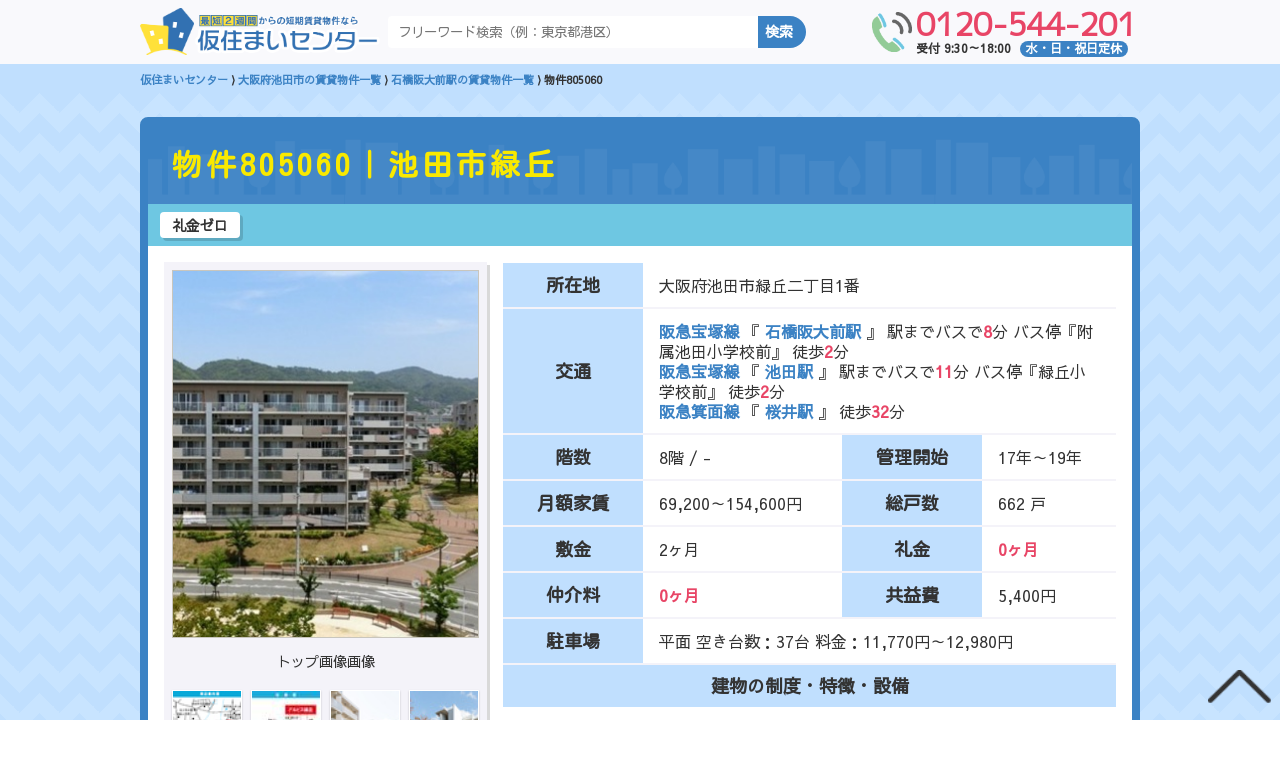

--- FILE ---
content_type: text/html; charset=UTF-8
request_url: https://eroom-ws.com/outline/893/
body_size: 6126
content:
<!DOCTYPE html>
<html lang="ja">
<head prefix="og: http://ogp.me/ns# fb: http://ogp.me/ns/fb#">
<!-- meta -->
	<meta name="description" content="【物件805060】最新の賃貸情報はこちらから！大阪府池田市緑丘二丁目1番にある2007年築、石橋阪大前の8階建てマンションです。内見、管理・募集依頼は仮住まいセンターへ"/>		<meta name="format-detection" content="telephone=no"/>		<meta name="google-site-verification" content="1Xaw6LSrG7vAAlDHZG58D-vtE9fmjov1cM6QbswmBR8"/>		<link href="https://eroom-ws.com/outline/893/" rel="canonical"/>	<meta charset="utf-8">
<meta http-equiv="content-language" content="ja">
<title>物件805060｜池田市緑丘｜仮住まいセンター</title>
<meta name="viewport" content="width=device-width, initial-scale=1.0">
<link href="/sate201/favicon.ico" type="image/x-icon" rel="icon"/><link href="/sate201/favicon.ico" type="image/x-icon" rel="shortcut icon"/><link rel="icon" href="/sate201/favicon.ico">

	<link rel="stylesheet" href="/css/c.css"/>
	<link rel="stylesheet" href="/css/0/d--common.css"/>
	<link rel="stylesheet" href="/css/0/d--articles--index.css"/>
	<link rel="stylesheet" href="/css/201/d--common.css"/>
	<link rel="stylesheet" href="/css/201/d--articles--index.css"/>
</head>
<body id="header">
<!-- header -->
	<header id="header" class="">
	<div class="wrapper">
		<a href="/" class="link logo mt8"><img src="/img/201/logo.png" alt="仮住まいセンター"></a>

		<form action="/search/" method="get" class="kosugi-maru ml8 mt16">
			<input name="FWD" placeholder="フリーワード検索（例：東京都港区）" type="text" class="kosugi-maru keyword search">
			<a href="javascript:void(0)" class="search keyword button link slowly">
				検索
			</a>
		</form>

		<div class="tel">
			<div class="num m-plus-1p">0120-544-201</div>
			<p>受付 9:30～18:00<span>水・日・祝日定休</span></p>
		</div>

			</div>
</header>

<div id="exHeader" class="exHeader">
	<div class="wrapper">
		<a href="/" class="logo link">
			<img src="/img/201/logo.png" alt="仮住まいセンター">
		</a>
		<form action="/search/map/" method="get" class="">
			<input name="fwd-header" placeholder="住所で物件検索（例：東京都港区）" type="text">
			<a href="javascript:void(0)" class="fwd-header-button link kosugi-maru">
				検索
			</a>
		</form>

		<!-- <div class="tel">
			<div class="num m-plus-1p">0120-544-201</div>
			<p>受付 9:30～18:00<span>水・日・祝日定休</span></p>
		</div> -->

		<div class="link mail kosugi-maru">
			<div class="tel">
				<div class="num m-plus-1p">0120-544-201</div>
				<p>受付 9:30～18:00<span>水・日・祝日定休</span></p>
			</div>
		</div>
	</div>
</div><!-- jam -->
<!-- パンくずリスト -->
<div class="breadcrumbs">
	<ul class="crumb" itemscope itemtype="http://schema.org/BreadcrumbList"><li itemscope itemprop="itemListElement" itemtype="http://schema.org/ListItem"><a itemprop="item" href="/" class="link col03"><span itemprop="name">仮住まいセンター</span></a><meta itemprop="position" content="1" /></li><li class="separator">&nbsp;&rang;&nbsp;</li><li itemscope itemprop="itemListElement" itemtype="http://schema.org/ListItem"><a itemprop="item" href="/search/CTY27034/" class="link col03"><span itemprop="name">大阪府池田市の賃貸物件一覧</span></a><meta itemprop="position" content="2" /></li><li class="separator">&nbsp;&rang;&nbsp;</li><li itemscope itemprop="itemListElement" itemtype="http://schema.org/ListItem"><a itemprop="item" href="/search/STN1536/" class="link col03"><span itemprop="name">石橋阪大前駅の賃貸物件一覧</span></a><meta itemprop="position" content="3" /></li><li class="separator">&nbsp;&rang;&nbsp;</li><li itemscope itemprop="itemListElement" itemtype="http://schema.org/ListItem"><span itemprop="name">物件805060</span><meta itemprop="position" content="4" /></li></ul></div>
<!-- content -->
<article>
	<section class="aboutbox bg-tertiary-1">
		<div class="wrapper">
			<section class="box">
				<h2 class="kosugi-maru">
					物件805060｜池田市緑丘				</h2>
				<div class="iconlist">
					<ul>
																																								<li class="pr8 pb8">
							<span class="link icon icon05 floatLeft">
								礼金ゼロ							</span>
						</li>
																																																					</ul>
				</div>
				<div class="inner">
					<div class="left">
						<div class="main">
											
							<a href="https://urjkkplus-ws.com/imgs/normal/16655/" data-fancybox="gallery" data-caption="" class="link slowly">
								<img class="lazyload" src="https://urjkkplus-ws.com/imgs/thumbnail/0/307/368/" data-src="https://urjkkplus-ws.com/imgs/thumbnail/16655/307/368/" width="307px" height="368px">
							</a>
							
							<p class="memo">
																						
								トップ画像画像
							
								
														</p>
						</div>
						<div class="thumbnail">
														<ul class="pb16">
																																			<li>
										<a href="https://urjkkplus-ws.com/imgs/normal/16653/" data-fancybox="gallery" data-caption="" class="link slowly">
											<img class="lazyload" src="https://urjkkplus-ws.com/imgs/thumbnail/0/55/73/" data-src="https://urjkkplus-ws.com/imgs/thumbnail/16653/55/73/" width="70" height="100" title="16653" />
										</a>
									</li>
																										<li>
										<a href="https://urjkkplus-ws.com/imgs/normal/16654/" data-fancybox="gallery" data-caption="" class="link slowly">
											<img class="lazyload" src="https://urjkkplus-ws.com/imgs/thumbnail/0/55/73/" data-src="https://urjkkplus-ws.com/imgs/thumbnail/16654/55/73/" width="70" height="100" title="16654" />
										</a>
									</li>
																										<li>
										<a href="https://urjkkplus-ws.com/imgs/normal/16656/" data-fancybox="gallery" data-caption="" class="link slowly">
											<img class="lazyload" src="https://urjkkplus-ws.com/imgs/thumbnail/0/55/73/" data-src="https://urjkkplus-ws.com/imgs/thumbnail/16656/55/73/" width="70" height="100" title="16656" />
										</a>
									</li>
																										<li>
										<a href="https://urjkkplus-ws.com/imgs/normal/16657/" data-fancybox="gallery" data-caption="" class="link slowly">
											<img class="lazyload" src="https://urjkkplus-ws.com/imgs/thumbnail/0/55/73/" data-src="https://urjkkplus-ws.com/imgs/thumbnail/16657/55/73/" width="70" height="100" title="16657" />
										</a>
									</li>
																										<li>
										<a href="https://urjkkplus-ws.com/imgs/normal/16658/" data-fancybox="gallery" data-caption="" class="link slowly">
											<img class="lazyload" src="https://urjkkplus-ws.com/imgs/thumbnail/0/55/73/" data-src="https://urjkkplus-ws.com/imgs/thumbnail/16658/55/73/" width="70" height="100" title="16658" />
										</a>
									</li>
																										<li>
										<a href="https://urjkkplus-ws.com/imgs/normal/16659/" data-fancybox="gallery" data-caption="" class="link slowly">
											<img class="lazyload" src="https://urjkkplus-ws.com/imgs/thumbnail/0/55/73/" data-src="https://urjkkplus-ws.com/imgs/thumbnail/16659/55/73/" width="70" height="100" title="16659" />
										</a>
									</li>
																										<li>
										<a href="https://urjkkplus-ws.com/imgs/normal/16660/" data-fancybox="gallery" data-caption="" class="link slowly">
											<img class="lazyload" src="https://urjkkplus-ws.com/imgs/thumbnail/0/55/73/" data-src="https://urjkkplus-ws.com/imgs/thumbnail/16660/55/73/" width="70" height="100" title="16660" />
										</a>
									</li>
																										<li>
										<a href="https://urjkkplus-ws.com/imgs/normal/16661/" data-fancybox="gallery" data-caption="" class="link slowly">
											<img class="lazyload" src="https://urjkkplus-ws.com/imgs/thumbnail/0/55/73/" data-src="https://urjkkplus-ws.com/imgs/thumbnail/16661/55/73/" width="70" height="100" title="16661" />
										</a>
									</li>
																										<li>
										<a href="https://urjkkplus-ws.com/imgs/normal/16662/" data-fancybox="gallery" data-caption="" class="link slowly">
											<img class="lazyload" src="https://urjkkplus-ws.com/imgs/thumbnail/0/55/73/" data-src="https://urjkkplus-ws.com/imgs/thumbnail/16662/55/73/" width="70" height="100" title="16662" />
										</a>
									</li>
																										<li>
										<a href="https://urjkkplus-ws.com/imgs/normal/16663/" data-fancybox="gallery" data-caption="" class="link slowly">
											<img class="lazyload" src="https://urjkkplus-ws.com/imgs/thumbnail/0/55/73/" data-src="https://urjkkplus-ws.com/imgs/thumbnail/16663/55/73/" width="70" height="100" title="16663" />
										</a>
									</li>
																										<li>
										<a href="https://urjkkplus-ws.com/imgs/normal/16664/" data-fancybox="gallery" data-caption="" class="link slowly">
											<img class="lazyload" src="https://urjkkplus-ws.com/imgs/thumbnail/0/55/73/" data-src="https://urjkkplus-ws.com/imgs/thumbnail/16664/55/73/" width="70" height="100" title="16664" />
										</a>
									</li>
																										<li>
										<a href="https://urjkkplus-ws.com/imgs/normal/16665/" data-fancybox="gallery" data-caption="" class="link slowly">
											<img class="lazyload" src="https://urjkkplus-ws.com/imgs/thumbnail/0/55/73/" data-src="https://urjkkplus-ws.com/imgs/thumbnail/16665/55/73/" width="70" height="100" title="16665" />
										</a>
									</li>
																										<li>
										<a href="https://urjkkplus-ws.com/imgs/normal/16666/" data-fancybox="gallery" data-caption="" class="link slowly">
											<img class="lazyload" src="https://urjkkplus-ws.com/imgs/thumbnail/0/55/73/" data-src="https://urjkkplus-ws.com/imgs/thumbnail/16666/55/73/" width="70" height="100" title="16666" />
										</a>
									</li>
																										<li>
										<a href="https://urjkkplus-ws.com/imgs/normal/16667/" data-fancybox="gallery" data-caption="" class="link slowly">
											<img class="lazyload" src="https://urjkkplus-ws.com/imgs/thumbnail/0/55/73/" data-src="https://urjkkplus-ws.com/imgs/thumbnail/16667/55/73/" width="70" height="100" title="16667" />
										</a>
									</li>
																										<li>
										<a href="https://urjkkplus-ws.com/imgs/normal/16668/" data-fancybox="gallery" data-caption="" class="link slowly">
											<img class="lazyload" src="https://urjkkplus-ws.com/imgs/thumbnail/0/55/73/" data-src="https://urjkkplus-ws.com/imgs/thumbnail/16668/55/73/" width="70" height="100" title="16668" />
										</a>
									</li>
																										<li>
										<a href="https://urjkkplus-ws.com/imgs/normal/16669/" data-fancybox="gallery" data-caption="" class="link slowly">
											<img class="lazyload" src="https://urjkkplus-ws.com/imgs/thumbnail/0/55/73/" data-src="https://urjkkplus-ws.com/imgs/thumbnail/16669/55/73/" width="70" height="100" title="16669" />
										</a>
									</li>
															</ul>
							<p class="memo">
								▲クリックすると<a href="javascript:void(0)" class="all-images link floatNone"><strong>全17件</strong></a>の画像が拡大できます。
							</p>

								
						</div>
					</div>

					<div class="right">
						<table class="table01">
							<tbody>
								<tr>
									<th>所在地</th>
									<td colspan="3">
										大阪府池田市緑丘二丁目1番									</td>
								</tr>
								<tr>
									<th>交通</th>
									<td colspan="3" class="trans">
																					<!-- 繰り返しデータ生成 -->
																																																																																																			<!-- データが無ければ次へ -->
																		
											<!-- 路線 -->
											<a href="/search/RTS140/" class="link slowly">
												阪急宝塚線											</a>
											<!-- 駅 -->
											『<a href="/search/RTS140/STN1536/" class="link slowly">
												石橋阪大前駅
											</a>』 

											<!-- 徒歩 -->
																						<!-- 駅からバスで何分 -->
																							駅までバスで<strong>8</strong>分
																						<!-- バス停名 -->
																							バス停『附属池田小学校前』
																						<!-- バス停まで徒歩 -->
																							徒歩<strong>2</strong>分
																						<br>
																					<!-- 繰り返しデータ生成 -->
																																																																																																			<!-- データが無ければ次へ -->
																		
											<!-- 路線 -->
											<a href="/search/RTS140/" class="link slowly">
												阪急宝塚線											</a>
											<!-- 駅 -->
											『<a href="/search/RTS140/STN612/" class="link slowly">
												池田駅
											</a>』 

											<!-- 徒歩 -->
																						<!-- 駅からバスで何分 -->
																							駅までバスで<strong>11</strong>分
																						<!-- バス停名 -->
																							バス停『緑丘小学校前』
																						<!-- バス停まで徒歩 -->
																							徒歩<strong>2</strong>分
																						<br>
																					<!-- 繰り返しデータ生成 -->
																																																																																																			<!-- データが無ければ次へ -->
																		
											<!-- 路線 -->
											<a href="/search/RTS247/" class="link slowly">
												阪急箕面線											</a>
											<!-- 駅 -->
											『<a href="/search/RTS247/STN770/" class="link slowly">
												桜井駅
											</a>』 

											<!-- 徒歩 -->
																							徒歩<strong>32</strong>分									
																						<!-- 駅からバスで何分 -->
																						<!-- バス停名 -->
																						<!-- バス停まで徒歩 -->
																						<br>
																					<!-- 繰り返しデータ生成 -->
																																																																																																			<!-- データが無ければ次へ -->
																						<!-- 繰り返しデータ生成 -->
																																																																																																			<!-- データが無ければ次へ -->
																				</td>
								</tr>
								<tr>
									<th>階数</th>
									<td>
										8階 / -									</td>
									<th>管理開始</th>
									<td>
										17年～19年									</td>
								</tr>
								<tr>
									<th>月額家賃</th>
									<td>
										69,200～154,600円									</td>
									<th>総戸数</th>
									<td>
										662 戸									</td>
								</tr>
								<tr>
									<th>敷金</th>
									<td>
										2ヶ月									</td>
									<th>礼金</th>
									<td>
										<strong class="col01">0ヶ月</strong>									</td>
								</tr>
								<tr>
									<th>仲介料</th>
									<td>
										<strong class="col01">0ヶ月</strong>									</td>
									<th>共益費</th>
									<td>
										5,400円									</td>
								</tr>
								<tr>
									<th>駐車場</th>
									<td colspan="3">
										平面 空き台数：37台 料金：11,770円～12,980円									</td>
								</tr>
							</tbody>
						</table>
						<table>
							<tbody>
								<tr>
									<th>建物の制度・特徴・設備</th>
								</tr>
								<tr>
									<td class="facilities m-plus-1p">
										<ul>
																					</ul>
									</td>
								</tr>
								<tr>
									<th>部屋の制度・特徴・設備</th>
								</tr>
								<tr>
									<td class="facilities m-plus-1p">
										<ul>
																						<li  data-text="モニター付インターホン">
												<img src="/img/facilities/135.gif" alt="モニター付インターホン" width="24" height="24">											</li>
																						<li  data-text="バス・トイレ別">
												<img src="/img/facilities/138.gif" alt="バス・トイレ別" width="24" height="24">											</li>
																						<li  data-text="自動お湯張り機能">
												<img src="/img/facilities/140.gif" alt="自動お湯張り機能" width="24" height="24">											</li>
																						<li  data-text="浴室ヒーター">
												<img src="/img/facilities/144.gif" alt="浴室ヒーター" width="24" height="24">											</li>
																						<li  data-text="独立キッチン">
												<img src="/img/facilities/153.gif" alt="独立キッチン" width="24" height="24">											</li>
																						<li  data-text="アイランドキッチン">
												<img src="/img/facilities/154.gif" alt="アイランドキッチン" width="24" height="24">											</li>
																						<li  data-text="ドロップインコンロ">
												<img src="/img/facilities/157.gif" alt="ドロップインコンロ" width="24" height="24">											</li>
																						<li  data-text="エアコン">
												<img src="/img/facilities/167.gif" alt="エアコン" width="24" height="24">											</li>
																						<li  data-text="床暖房">
												<img src="/img/facilities/172.gif" alt="床暖房" width="24" height="24">											</li>
																						<li  data-text="ウォークインクローゼット">
												<img src="/img/facilities/174.gif" alt="ウォークインクローゼット" width="24" height="24">											</li>
																						<li  data-text="シューズボックス">
												<img src="/img/facilities/180.gif" alt="シューズボックス" width="24" height="24">											</li>
																						<li  data-text="バルコニー">
												<img src="/img/facilities/183.gif" alt="バルコニー" width="24" height="24">											</li>
																						<li  data-text="浴室乾燥機">
												<img src="/img/facilities/noicon.gif" alt="浴室乾燥機" width="24" height="24">											</li>
																						<li  data-text="追焚機能">
												<img src="/img/facilities/noicon.gif" alt="追焚機能" width="24" height="24">											</li>
																						<li  data-text="温水洗浄便座">
												<img src="/img/facilities/noicon.gif" alt="温水洗浄便座" width="24" height="24">											</li>
																					</ul>
									</td>
								</tr>
							</tbody>
						</table>
					</div>
				</div>
			</section>
		</div>
	</section>

	<!-- お問い合わせボックス -->
	<!-- 建物ページ用 -->
<section class="contactbox contactbox-article">
	<h2>
		<div class="wrapper">
			<img src="/img/201/contact_title.png">
		</div>
	</h2>
	<div class="wrapper">
		<ul>
			<li>
				<h3>
					ネットでお問い合わせ
				</h3>
				<div class="inner bg-paper">
					<a href="/contacts/2/893" class="link mail kosugi-maru">
						この<span>物件</span>を<span>お問い合わせ</span>
					</a>
				</div>
			</li>
			<li>
				<h3>
					電話でお問い合わせ
				</h3>
				<div class="inner bg-paper">
					<div class="tel">
						<div class="num m-plus-1p">0120-544-201</div>
						<p>受付 9:30～18:00<span>水・日・祝日定休</span></p>
					</div>
				</div>				
			</li>			
		</ul>
	</div>
</section>
	<section class="roombox">
		<div class="wrapper">
						<div class="box type mb80">
				<h2 class="kosugi-maru">
					この物件の<span>お部屋タイプ</span>
				</h2>

				<div class="inner">
					<table class="type">
						<thead>
							<tr>
								<th class="layout">間取り</th>
								<th class="area">床面積</th>
								<th class="rent">月額家賃</th>
								<th class="rooms">戸数</th>
							</tr>
						</thead>
						<tbody>
														<tr>
								<td>1K</td>
								<td>43</td>
								<td>¥75,700</td>
								<td></td>
							</tr>
																						<tr>
								<td>1DK</td>
								<td>43</td>
								<td>¥69,200～74,400</td>
								<td></td>
							</tr>
																						<tr>
								<td>1LDK</td>
								<td>49~52</td>
								<td>¥77,700~87,700</td>
								<td></td>
							</tr>
																						<tr>
								<td>2DK</td>
								<td>52~55</td>
								<td>¥81,300~97,400</td>
								<td></td>
							</tr>
																						<tr>
								<td>2LDK/2LDK+S</td>
								<td>59~76</td>
								<td>¥90,200~127,900</td>
								<td></td>
							</tr>
																						<tr>
								<td>3DK</td>
								<td>65</td>
								<td>¥97,200~118,800</td>
								<td></td>
							</tr>
																						<tr>
								<td>3LDK</td>
								<td>71~87</td>
								<td>¥114,700~129,300</td>
								<td></td>
							</tr>
																						<tr>
								<td>4DK</td>
								<td>74</td>
								<td>¥115,800~122,300</td>
								<td></td>
							</tr>
																						<tr>
								<td>4LDK</td>
								<td>86~107</td>
								<td>¥122,600~154,600</td>
								<td></td>
							</tr>
																					</tbody>
					</table>
				</div>
			</div>
			
			<div class="box vacancy">
				<h2 class="kosugi-maru">
					この物件の<span>空室一覧</span>
				</h2>

				<div class="inner">
										<table class="bukken list">
						<thead>
							<tr>
								<th>間取り画像</th>
								<th>状態</th>
								<th>階数 / 階建</th>
								<th>賃料</th>
								<th>間取り<br>床面積</th>
								<th width="240px"></th>
							</tr>
						</thead>
						<tbody>
								
							<tr data-href="/bukken/1804788/">
								<td class="float">
									<!-- <div class="layout">
										<img class="lazyload" src="/imgs/layout/0/200/240/" data-src="/imgs/layout/1382602/200/240/" /> 
									</div> -->

									<a href="https://urjkkplus-ws.com/imgs/normal/16655/" class="link propagationNone" data-fancybox="">
										<img class="lazyload" src="https://urjkkplus-ws.com/imgs/layout/0/80/80/" data-src="https://urjkkplus-ws.com/imgs/layout/1382602/80/80/">
									</a>
								</td>
								<td>
									<!-- 状態 -->
									<strong class="col01">
										空室									</strong>
								</td>
								<td>
									<!-- 階数 -->
									1階								</td>
								<td>
									<!-- 賃料 -->
									<strong class="col01">
										86,100円									</strong>
																	</td>
								<td>
									<!-- 間取り -->
									2DK									<br>
									<!-- 面積 -->
									52㎡								</td>
								<td>
									<a href="/bukken/1804788/" class="link detail slowly">
										お部屋詳細はこちら
									</a>
								</td>
							</tr>
								
							<tr data-href="/bukken/1953374/">
								<td class="float">
									<!-- <div class="layout">
										<img class="lazyload" src="/imgs/layout/0/200/240/" data-src="/imgs/layout/1437079/200/240/" /> 
									</div> -->

									<a href="https://urjkkplus-ws.com/imgs/normal/16655/" class="link propagationNone" data-fancybox="">
										<img class="lazyload" src="https://urjkkplus-ws.com/imgs/layout/0/80/80/" data-src="https://urjkkplus-ws.com/imgs/layout/1437079/80/80/">
									</a>
								</td>
								<td>
									<!-- 状態 -->
									<strong class="col01">
										空室									</strong>
								</td>
								<td>
									<!-- 階数 -->
									3階								</td>
								<td>
									<!-- 賃料 -->
									<strong class="col01">
										80,400円									</strong>
																	</td>
								<td>
									<!-- 間取り -->
									1LDK									<br>
									<!-- 面積 -->
									49㎡								</td>
								<td>
									<a href="/bukken/1953374/" class="link detail slowly">
										お部屋詳細はこちら
									</a>
								</td>
							</tr>
								
							<tr data-href="/bukken/93875/">
								<td class="float">
									<!-- <div class="layout">
										<img class="lazyload" src="/imgs/layout/0/200/240/" data-src="/imgs/layout/533787/200/240/" /> 
									</div> -->

									<a href="https://urjkkplus-ws.com/imgs/normal/16655/" class="link propagationNone" data-fancybox="">
										<img class="lazyload" src="https://urjkkplus-ws.com/imgs/layout/0/80/80/" data-src="https://urjkkplus-ws.com/imgs/layout/533787/80/80/">
									</a>
								</td>
								<td>
									<!-- 状態 -->
									<strong class="col01">
										空室									</strong>
								</td>
								<td>
									<!-- 階数 -->
									4階								</td>
								<td>
									<!-- 賃料 -->
									<strong class="col01">
										87,100円									</strong>
																	</td>
								<td>
									<!-- 間取り -->
									2DK									<br>
									<!-- 面積 -->
									52㎡								</td>
								<td>
									<a href="/bukken/93875/" class="link detail slowly">
										お部屋詳細はこちら
									</a>
								</td>
							</tr>
								
							<tr data-href="/bukken/1479148/">
								<td class="float">
									<!-- <div class="layout">
										<img class="lazyload" src="/imgs/layout/0/200/240/" data-src="/imgs/layout/1249926/200/240/" /> 
									</div> -->

									<a href="https://urjkkplus-ws.com/imgs/normal/16655/" class="link propagationNone" data-fancybox="">
										<img class="lazyload" src="https://urjkkplus-ws.com/imgs/layout/0/80/80/" data-src="https://urjkkplus-ws.com/imgs/layout/1249926/80/80/">
									</a>
								</td>
								<td>
									<!-- 状態 -->
									<strong class="col01">
										空室									</strong>
								</td>
								<td>
									<!-- 階数 -->
									4階								</td>
								<td>
									<!-- 賃料 -->
									<strong class="col01">
										85,500円									</strong>
																	</td>
								<td>
									<!-- 間取り -->
									2DK									<br>
									<!-- 面積 -->
									52㎡								</td>
								<td>
									<a href="/bukken/1479148/" class="link detail slowly">
										お部屋詳細はこちら
									</a>
								</td>
							</tr>
								
							<tr data-href="/bukken/1670719/">
								<td class="float">
									<!-- <div class="layout">
										<img class="lazyload" src="/imgs/layout/0/200/240/" data-src="/imgs/layout/1324334/200/240/" /> 
									</div> -->

									<a href="https://urjkkplus-ws.com/imgs/normal/16655/" class="link propagationNone" data-fancybox="">
										<img class="lazyload" src="https://urjkkplus-ws.com/imgs/layout/0/80/80/" data-src="https://urjkkplus-ws.com/imgs/layout/1324334/80/80/">
									</a>
								</td>
								<td>
									<!-- 状態 -->
									<strong class="col01">
										空室									</strong>
								</td>
								<td>
									<!-- 階数 -->
									4階								</td>
								<td>
									<!-- 賃料 -->
									<strong class="col01">
										90,400円									</strong>
																	</td>
								<td>
									<!-- 間取り -->
									2DK									<br>
									<!-- 面積 -->
									55㎡								</td>
								<td>
									<a href="/bukken/1670719/" class="link detail slowly">
										お部屋詳細はこちら
									</a>
								</td>
							</tr>
								
							<tr data-href="/bukken/1930848/">
								<td class="float">
									<!-- <div class="layout">
										<img class="lazyload" src="/imgs/layout/0/200/240/" data-src="/imgs/layout/1427069/200/240/" /> 
									</div> -->

									<a href="https://urjkkplus-ws.com/imgs/normal/16655/" class="link propagationNone" data-fancybox="">
										<img class="lazyload" src="https://urjkkplus-ws.com/imgs/layout/0/80/80/" data-src="https://urjkkplus-ws.com/imgs/layout/1427069/80/80/">
									</a>
								</td>
								<td>
									<!-- 状態 -->
									<strong class="col01">
										空室									</strong>
								</td>
								<td>
									<!-- 階数 -->
									4階								</td>
								<td>
									<!-- 賃料 -->
									<strong class="col01">
										86,200円									</strong>
																	</td>
								<td>
									<!-- 間取り -->
									2DK									<br>
									<!-- 面積 -->
									52㎡								</td>
								<td>
									<a href="/bukken/1930848/" class="link detail slowly">
										お部屋詳細はこちら
									</a>
								</td>
							</tr>
								
							<tr data-href="/bukken/959671/">
								<td class="float">
									<!-- <div class="layout">
										<img class="lazyload" src="/imgs/layout/0/200/240/" data-src="/imgs/layout/1032502/200/240/" /> 
									</div> -->

									<a href="https://urjkkplus-ws.com/imgs/normal/16655/" class="link propagationNone" data-fancybox="">
										<img class="lazyload" src="https://urjkkplus-ws.com/imgs/layout/0/80/80/" data-src="https://urjkkplus-ws.com/imgs/layout/1032502/80/80/">
									</a>
								</td>
								<td>
									<!-- 状態 -->
									<strong class="col01">
										空室									</strong>
								</td>
								<td>
									<!-- 階数 -->
									6階								</td>
								<td>
									<!-- 賃料 -->
									<strong class="col01">
										88,400円									</strong>
																	</td>
								<td>
									<!-- 間取り -->
									2DK									<br>
									<!-- 面積 -->
									52㎡								</td>
								<td>
									<a href="/bukken/959671/" class="link detail slowly">
										お部屋詳細はこちら
									</a>
								</td>
							</tr>
								
							<tr data-href="/bukken/1880419/">
								<td class="float">
									<!-- <div class="layout">
										<img class="lazyload" src="/imgs/layout/0/200/240/" data-src="/imgs/layout/1407688/200/240/" /> 
									</div> -->

									<a href="https://urjkkplus-ws.com/imgs/normal/16655/" class="link propagationNone" data-fancybox="">
										<img class="lazyload" src="https://urjkkplus-ws.com/imgs/layout/0/80/80/" data-src="https://urjkkplus-ws.com/imgs/layout/1407688/80/80/">
									</a>
								</td>
								<td>
									<!-- 状態 -->
									<strong class="col01">
										空室									</strong>
								</td>
								<td>
									<!-- 階数 -->
									6階								</td>
								<td>
									<!-- 賃料 -->
									<strong class="col01">
										87,900円									</strong>
																	</td>
								<td>
									<!-- 間取り -->
									2DK									<br>
									<!-- 面積 -->
									52㎡								</td>
								<td>
									<a href="/bukken/1880419/" class="link detail slowly">
										お部屋詳細はこちら
									</a>
								</td>
							</tr>
								
							<tr data-href="/bukken/2008661/">
								<td class="float">
									<!-- <div class="layout">
										<img class="lazyload" src="/imgs/layout/0/200/240/" data-src="/imgs/layout/1456483/200/240/" /> 
									</div> -->

									<a href="https://urjkkplus-ws.com/imgs/normal/16655/" class="link propagationNone" data-fancybox="">
										<img class="lazyload" src="https://urjkkplus-ws.com/imgs/layout/0/80/80/" data-src="https://urjkkplus-ws.com/imgs/layout/1456483/80/80/">
									</a>
								</td>
								<td>
									<!-- 状態 -->
									<strong class="col01">
										空室									</strong>
								</td>
								<td>
									<!-- 階数 -->
									6階								</td>
								<td>
									<!-- 賃料 -->
									<strong class="col01">
										88,800円									</strong>
																	</td>
								<td>
									<!-- 間取り -->
									2DK									<br>
									<!-- 面積 -->
									52㎡								</td>
								<td>
									<a href="/bukken/2008661/" class="link detail slowly">
										お部屋詳細はこちら
									</a>
								</td>
							</tr>
													</tbody>
					</table>
					
					<div class="readmore mt8">
						<a href="javascript:void(0)" class="link slowly">
							＋その他『全<span class="count">0</span>件』を表示
						</a>
					</div>

					<!-- 空室がない場合に表示 -->
									</div>
			</div>
		</div>
	</section>

	<section class="mapbox bg-secondary-2">
		<div class="wrapper bg-boards">
			<h2 class="m-plus-1p">
				物件805060｜池田市緑丘のMAP
			</h2>
			<iframe class="map" src="https://maps.google.co.jp/maps?output=embed&q=大阪府池田市緑丘二丁目1番"></iframe>
		</div>
	</section>	

	<!-- お問い合わせボックス -->
	<!-- 建物ページ用 -->
<section class="contactbox contactbox-article">
	<h2>
		<div class="wrapper">
			<img src="/img/201/contact_title.png">
		</div>
	</h2>
	<div class="wrapper">
		<ul>
			<li>
				<h3>
					ネットでお問い合わせ
				</h3>
				<div class="inner bg-paper">
					<a href="/contacts/2/893" class="link mail kosugi-maru">
						この<span>物件</span>を<span>お問い合わせ</span>
					</a>
				</div>
			</li>
			<li>
				<h3>
					電話でお問い合わせ
				</h3>
				<div class="inner bg-paper">
					<div class="tel">
						<div class="num m-plus-1p">0120-544-201</div>
						<p>受付 9:30～18:00<span>水・日・祝日定休</span></p>
					</div>
				</div>				
			</li>			
		</ul>
	</div>
</section>	

	<section class="featuresbox">
		<div class="wrapper">
			<h2>
				<img src="/img/201/article_feature_title.png" alt="この物件の特徴をご紹介">
			</h2>

			<section class="box point mb64">
				<div class="inner bg-paper">
					<h3 class="kosugi-maru">
						<strong>「物件805060」</strong>のおすすめポイント
					</h3>	
					<div class="text">
											</div>
				</div>
			</section>

			<section class="box explanation mb64">
				<div class="inner bg-paper">
					<h3 class="kosugi-maru">
						<strong>「物件805060」</strong>について
					</h3>	
					<div class="text">
											</div>
				</div>
			</section>

			<section class="box remarks">
				<div class="inner bg-paper">
					<h3>
						<strong>「物件805060」</strong>の備考欄
					</h3>	
					<div class="text">
						・サイクルシェアあり					</div>
				</div>
			</section>
		</div>
	</section>

	<!-- お問い合わせボックス -->
	<!-- 建物ページ用 -->
<section class="contactbox contactbox-article">
	<h2>
		<div class="wrapper">
			<img src="/img/201/contact_title.png">
		</div>
	</h2>
	<div class="wrapper">
		<ul>
			<li>
				<h3>
					ネットでお問い合わせ
				</h3>
				<div class="inner bg-paper">
					<a href="/contacts/2/893" class="link mail kosugi-maru">
						この<span>物件</span>を<span>お問い合わせ</span>
					</a>
				</div>
			</li>
			<li>
				<h3>
					電話でお問い合わせ
				</h3>
				<div class="inner bg-paper">
					<div class="tel">
						<div class="num m-plus-1p">0120-544-201</div>
						<p>受付 9:30～18:00<span>水・日・祝日定休</span></p>
					</div>
				</div>				
			</li>			
		</ul>
	</div>
</section>	

</article>

<!-- footer -->
	<footer>
	<div class="left">
		<div class="inner">
			<p class="m-plus-1p">お気軽にご相談ください</p>

			<ul>
				<li>
					<div class="tel">
						<div class="num m-plus-1p">0120-544-201</div>						
					</div>
					<p>受付 9:30～18:00<span>水・日・祝日定休</span></p>
				</li>
				<!-- <li>
					<a href="/contacts/" class="link mail m-plus-1p">
						<span>メールお問い合わせ</span>
					</a>
				</li> -->
			</ul>
		</div>
	</div>

	<div class="right">
		<div class="inner">
			<ul>
				<li>
					<p class="m-plus-1p"><span>COMPANY</span>ー運営会社についてー</p>
					<ul>
						<li>
							<a href="/staffs/" class="link">
								スタッフ紹介
							</a>
						</li>
						<li>
							<a href="/company/" class="link">
								会社概要
							</a>
						</li>
						<li>
							<a href="/company/policy/" class="link">
								ご利用規約
							</a>
						</li>
						<li>
							<a href="/company/privacy/" class="link">
								個人情報保護方針
							</a>
						</li>
					</ul>
				</li>
				<li>
					<p class="m-plus-1p"><span>LINE</span>ー路線から物件検索ー</p>
					<ul>
						<li>
							<a href="/search/route/103/" class="link">
								関東地方から探す
							</a>
						</li>
						<li>
							<a href="/search/route/105/" class="link">
								関西地方から探す
							</a>
						</li>
						<li>
							<a href="/search/route/104/" class="link">
								中部地方から探す
							</a>
						</li>
						<li>
							<a href="/search/route/108/" class="link">
								九州地方から探す
							</a>
						</li>
					</ul>
				</li>
				<li>
					<p class="m-plus-1p"><span>AREA</span>ーエリアから物件検索ー</p>
					<ul>
						<li>
							<a href="/search/district/103/" class="link">
								関東地方から探す
							</a>
						</li>
						<li>
							<a href="/search/district/105/" class="link">
								関西地方から探す
							</a>
						</li>
						<li>
							<a href="/search/district/104/" class="link">
								中部地方から探す
							</a>
						</li>
						<li>
							<a href="/search/district/108/" class="link">
								九州地方から探す
							</a>
						</li>
					</ul>
				</li>
			</ul>

			<div class="company">
				<div class="left">
					<a href="/" class="link">
						<img src="/img/201/logo.png" alt="仮住まいセンター">
					</a>
				</div>
				<div class="right">
					株式会社ホワイト・ストーン<br>
					〒108-0023<br>
					東京都港区芝浦３ー１７−１１天翔田町ビル８Ｆ				</div>
			</div>

			<a href="https://privacymark.jp/" class="link privacymark" target="_blank" rel="noopener noreferrer">
				<img src="/img/pmark-jp.png" alt="プライバシーマーク" class="pmark" />
			</a>
		</div>
	</div>
</footer>

<a href="#header" class="pagetop slowly">
	<img src="/img/201/page_top.png">
</a>
<!-- JavaScript & CSS -->

	<link rel="stylesheet" href="https://fonts.googleapis.com/css?family=Sawarabi+Mincho"/>
	<link rel="stylesheet" href="https://ajax.googleapis.com/ajax/libs/jqueryui/1/themes/eggplant/jquery-ui.css"/>
	<link rel="stylesheet" href="/js/jquery/jquery.fancybox.min.css"/>
	<link rel="stylesheet" href="/js/jquery/jquery.slick/slick.css"/>
	<link rel="stylesheet" href="/js/jquery/jquery.slick/slick-theme.css"/>
	<link rel="stylesheet" href="https://unpkg.com/leaflet@1.3.1/dist/leaflet.css"/>
	<link rel="stylesheet" href="https://cdnjs.cloudflare.com/ajax/libs/animate.css/3.7.0/animate.min.css"/>

	<script src="/js/jquery/jquery-3.3.1.min.js"></script>
	<script src="https://ajax.googleapis.com/ajax/libs/jqueryui/1/jquery-ui.min.js"></script>
	<script src="https://ajax.googleapis.com/ajax/libs/jqueryui/1/i18n/jquery.ui.datepicker-ja.min.js"></script>
	<script src="/js/jquery/jquery.lazyload.min.js"></script>
	<script src="/js/jquery/jquery.slick/slick.min.js"></script>
	<script src="/js/jquery/jquery.fancybox.min.js"></script>
	<script src="/js/jquery/jquery.background-blur.js"></script>
	<script src="/js/c.js"></script>
	<script src="/js/0/d--common.js"></script>
	<script src="https://unpkg.com/leaflet@1.3.1/dist/leaflet.js"></script>
	<script src="https://cdnjs.cloudflare.com/ajax/libs/wow/1.1.2/wow.min.js"></script>
	<script src="/js/0/d--articles--index.js"></script>
<!-- overlay -->
<div id="overlay">
</div>
<!-- Global site tag (gtag.js) - Google Analytics -->
<script async src="https://www.googletagmanager.com/gtag/js?id=G-T419K5Y7X5"></script>
<script>
  window.dataLayer = window.dataLayer || [];
  function gtag(){dataLayer.push(arguments);}
  gtag('js', new Date());
  gtag('config', 'G-T419K5Y7X5');
</script>

</body>
</html>

--- FILE ---
content_type: text/css
request_url: https://eroom-ws.com/css/c.css
body_size: 10518
content:
@charset "UTF-8";
/* 
html5doctor.com Reset Stylesheet
v1.6.1
Last Updated: 2010-09-17
Author: Richard Clark - http://richclarkdesign.com 
Twitter: @rich_clark
*/
html, body, div, span, object, iframe,
h1, h2, h3, h4, h5, h6, p, blockquote, pre,
abbr, address, cite, code,
del, dfn, em, img, ins, kbd, q, samp,
small, strong, sub, sup, var,
b, i,
dl, dt, dd, ol, ul, li,
fieldset, form, label, legend,
table, caption, tbody, tfoot, thead, tr, th, td,
article, aside, canvas, details, figcaption, figure,
footer, header, hgroup, menu, nav, section, summary,
time, mark, audio, video {
  margin: 0;
  padding: 0;
  border: 0;
  outline: 0;
  font-size: 100%;
  vertical-align: baseline;
  background: transparent; }

body {
  line-height: 1; }

article, aside, details, figcaption, figure,
footer, header, hgroup, menu, nav, section {
  display: block; }

nav ul {
  list-style: none; }

blockquote, q {
  quotes: none; }

blockquote:before, blockquote:after,
q:before, q:after {
  content: '';
  content: none; }

a {
  margin: 0;
  padding: 0;
  font-size: 100%;
  vertical-align: baseline;
  background: transparent; }

/* change colours to suit your needs */
ins {
  background-color: #ff9;
  color: #000;
  text-decoration: none; }

/* change colours to suit your needs */
mark {
  background-color: #ff9;
  color: #000;
  font-style: italic;
  font-weight: bold; }

del {
  text-decoration: line-through; }

abbr[title], dfn[title] {
  border-bottom: 1px dotted;
  cursor: help; }

table {
  border-collapse: collapse;
  border-spacing: 0; }

/* change border colour to suit your needs */
hr {
  display: block;
  height: 1px;
  border: 0;
  border-top: 1px solid #cccccc;
  margin: 1em 0;
  padding: 0; }

input, select {
  vertical-align: middle; }

/* 
共通スタイルシート
*/
.container, .contents {
  visibility: visible; }

img.preload {
  width: 0px;
  height: 0px;
  display: none; }

.ib {
  display: inline-block !important; }

.floatNone {
  float: none !important; }

strong, span,
form,
table * {
  float: none; }

*, *:before, *:after {
  -webkit-box-sizing: border-box;
  -moz-box-sizing: border-box;
  -o-box-sizing: border-box;
  -ms-box-sizing: border-box;
  box-sizing: border-box;
  list-style: none;
  float: left;
  outline: 0; }

.floatLeft {
  float: left !important; }

.floatRight {
  float: right !important; }

.w100 {
  width: 100% !important; }

.w25 {
  width: 25% !important; }

.w20 {
  width: 20% !important; }

.w30 {
  width: 30% !important; }

.w33 {
  width: 33% !important; }

.w40 {
  width: 40% !important; }

.w60 {
  width: 60% !important; }

.w80 {
  width: 80% !important; }

.w380max {
  max-width: 380px !important; }

.wauto {
  width: auto !important; }

.fb {
  font-weight: bold !important; }

.textCenter {
  text-align: center; }

.textLeft {
  text-align: left; }

.textRight {
  text-align: right; }

.textMiddle {
  vertical-align: middle; }

.ellipsis {
  overflow: hidden;
  white-space: nowrap;
  text-overflow: ellipsis; }

.mincho {
  font-family: 'Sawarabi Mincho', sans-serif; }

.col00 {
  color: white !important;
  text-shadow: 1px 1px 0 black, -1px 1px 0 black, 1px -1px 0 black, -1px -1px 0 black; }

.col01 {
  color: #e10004 !important; }

.col02 {
  color: #00bb00 !important; }

.col03 {
  color: #3388cc !important; }

.col04 {
  color: #ff7822 !important; }

.col05 {
  color: #106ac5 !important; }

.bacwhite {
  background: white !important; }
.bac01 {
  background: linear-gradient(to bottom, #e44e5a 0%, #dc2633) !important; }
.bac02 {
  background: linear-gradient(to bottom, #75c1d9 0%, #52b1cf) !important; }
.bac03 {
  background: linear-gradient(to bottom, #bed177 0%, #a8be40) !important; }
.bac04 {
  background: linear-gradient(to bottom, #f2ca72 0%, #e9b637) !important; }
.bac05 {
  background: linear-gradient(to bottom, #7b85c3 0%, #5967a4) !important; }
.bac06 {
  background: linear-gradient(to bottom, #ff9a1e, #ff7822) !important; }

.border {
  border: 1px solid #a7a8a0 !important; }
  .border-width-2 {
    border-width: 2px !important; }
  .border-width-4 {
    border-width: 4px !important; }
  .border-width-6 {
    border-width: 6px !important; }
  .border-width-8 {
    border-width: 8px !important; }

.pref13 {
  background-color: #DE2732 !important; }

.pref14 {
  background-color: #48B2D9 !important; }

.pref11 {
  background-color: #E4B835 !important; }

.pref12 {
  background-color: #A9BE3B !important; }

.pref08 {
  background-color: #616AB7 !important; }

.pref21 {
  background-color: #616AB7 !important; }

.pref22 {
  background-color: #A9BE3B !important; }

.pref23 {
  background-color: #DE2732 !important; }

.pref24 {
  background-color: #E4B835 !important; }

.pref25 {
  background-color: #48B2D9 !important; }

.pref26 {
  background-color: #A9BE3B !important; }

.pref27 {
  background-color: #616AB7 !important; }

.pref28 {
  background-color: #E4B835 !important; }

.pref29 {
  background-color: #DE2732 !important; }

select, input {
  padding: 4px 8px; }

.mt2 {
  margin-top: 2px !important; }

.mb2 {
  margin-bottom: 2px !important; }

.ml2 {
  margin-left: 2px !important; }

.mr2 {
  margin-right: 2px !important; }

.pt2 {
  padding-top: 2px !important; }

.pb2 {
  padding-bottom: 2px !important; }

.pl2 {
  padding-left: 2px !important; }

.pr2 {
  padding-right: 2px !important; }

.fs2 {
  font-size: 2px !important; }

.lh2 {
  line-height: 2px !important; }

.w-2 {
  width: 2px !important; }

.h-2 {
  width: 2px !important; }

.mt4 {
  margin-top: 4px !important; }

.mb4 {
  margin-bottom: 4px !important; }

.ml4 {
  margin-left: 4px !important; }

.mr4 {
  margin-right: 4px !important; }

.pt4 {
  padding-top: 4px !important; }

.pb4 {
  padding-bottom: 4px !important; }

.pl4 {
  padding-left: 4px !important; }

.pr4 {
  padding-right: 4px !important; }

.fs4 {
  font-size: 4px !important; }

.lh4 {
  line-height: 4px !important; }

.w-4 {
  width: 4px !important; }

.h-4 {
  width: 4px !important; }

.mt6 {
  margin-top: 6px !important; }

.mb6 {
  margin-bottom: 6px !important; }

.ml6 {
  margin-left: 6px !important; }

.mr6 {
  margin-right: 6px !important; }

.pt6 {
  padding-top: 6px !important; }

.pb6 {
  padding-bottom: 6px !important; }

.pl6 {
  padding-left: 6px !important; }

.pr6 {
  padding-right: 6px !important; }

.fs6 {
  font-size: 6px !important; }

.lh6 {
  line-height: 6px !important; }

.w-6 {
  width: 6px !important; }

.h-6 {
  width: 6px !important; }

.mt8 {
  margin-top: 8px !important; }

.mb8 {
  margin-bottom: 8px !important; }

.ml8 {
  margin-left: 8px !important; }

.mr8 {
  margin-right: 8px !important; }

.pt8 {
  padding-top: 8px !important; }

.pb8 {
  padding-bottom: 8px !important; }

.pl8 {
  padding-left: 8px !important; }

.pr8 {
  padding-right: 8px !important; }

.fs8 {
  font-size: 8px !important; }

.lh8 {
  line-height: 8px !important; }

.w-8 {
  width: 8px !important; }

.h-8 {
  width: 8px !important; }

.mt10 {
  margin-top: 10px !important; }

.mb10 {
  margin-bottom: 10px !important; }

.ml10 {
  margin-left: 10px !important; }

.mr10 {
  margin-right: 10px !important; }

.pt10 {
  padding-top: 10px !important; }

.pb10 {
  padding-bottom: 10px !important; }

.pl10 {
  padding-left: 10px !important; }

.pr10 {
  padding-right: 10px !important; }

.fs10 {
  font-size: 10px !important; }

.lh10 {
  line-height: 10px !important; }

.w-10 {
  width: 10px !important; }

.h-10 {
  width: 10px !important; }

.mt12 {
  margin-top: 12px !important; }

.mb12 {
  margin-bottom: 12px !important; }

.ml12 {
  margin-left: 12px !important; }

.mr12 {
  margin-right: 12px !important; }

.pt12 {
  padding-top: 12px !important; }

.pb12 {
  padding-bottom: 12px !important; }

.pl12 {
  padding-left: 12px !important; }

.pr12 {
  padding-right: 12px !important; }

.fs12 {
  font-size: 12px !important; }

.lh12 {
  line-height: 12px !important; }

.w-12 {
  width: 12px !important; }

.h-12 {
  width: 12px !important; }

.mt14 {
  margin-top: 14px !important; }

.mb14 {
  margin-bottom: 14px !important; }

.ml14 {
  margin-left: 14px !important; }

.mr14 {
  margin-right: 14px !important; }

.pt14 {
  padding-top: 14px !important; }

.pb14 {
  padding-bottom: 14px !important; }

.pl14 {
  padding-left: 14px !important; }

.pr14 {
  padding-right: 14px !important; }

.fs14 {
  font-size: 14px !important; }

.lh14 {
  line-height: 14px !important; }

.w-14 {
  width: 14px !important; }

.h-14 {
  width: 14px !important; }

.mt16 {
  margin-top: 16px !important; }

.mb16 {
  margin-bottom: 16px !important; }

.ml16 {
  margin-left: 16px !important; }

.mr16 {
  margin-right: 16px !important; }

.pt16 {
  padding-top: 16px !important; }

.pb16 {
  padding-bottom: 16px !important; }

.pl16 {
  padding-left: 16px !important; }

.pr16 {
  padding-right: 16px !important; }

.fs16 {
  font-size: 16px !important; }

.lh16 {
  line-height: 16px !important; }

.w-16 {
  width: 16px !important; }

.h-16 {
  width: 16px !important; }

.mt18 {
  margin-top: 18px !important; }

.mb18 {
  margin-bottom: 18px !important; }

.ml18 {
  margin-left: 18px !important; }

.mr18 {
  margin-right: 18px !important; }

.pt18 {
  padding-top: 18px !important; }

.pb18 {
  padding-bottom: 18px !important; }

.pl18 {
  padding-left: 18px !important; }

.pr18 {
  padding-right: 18px !important; }

.fs18 {
  font-size: 18px !important; }

.lh18 {
  line-height: 18px !important; }

.w-18 {
  width: 18px !important; }

.h-18 {
  width: 18px !important; }

.mt20 {
  margin-top: 20px !important; }

.mb20 {
  margin-bottom: 20px !important; }

.ml20 {
  margin-left: 20px !important; }

.mr20 {
  margin-right: 20px !important; }

.pt20 {
  padding-top: 20px !important; }

.pb20 {
  padding-bottom: 20px !important; }

.pl20 {
  padding-left: 20px !important; }

.pr20 {
  padding-right: 20px !important; }

.fs20 {
  font-size: 20px !important; }

.lh20 {
  line-height: 20px !important; }

.w-20 {
  width: 20px !important; }

.h-20 {
  width: 20px !important; }

.mt22 {
  margin-top: 22px !important; }

.mb22 {
  margin-bottom: 22px !important; }

.ml22 {
  margin-left: 22px !important; }

.mr22 {
  margin-right: 22px !important; }

.pt22 {
  padding-top: 22px !important; }

.pb22 {
  padding-bottom: 22px !important; }

.pl22 {
  padding-left: 22px !important; }

.pr22 {
  padding-right: 22px !important; }

.fs22 {
  font-size: 22px !important; }

.lh22 {
  line-height: 22px !important; }

.w-22 {
  width: 22px !important; }

.h-22 {
  width: 22px !important; }

.mt24 {
  margin-top: 24px !important; }

.mb24 {
  margin-bottom: 24px !important; }

.ml24 {
  margin-left: 24px !important; }

.mr24 {
  margin-right: 24px !important; }

.pt24 {
  padding-top: 24px !important; }

.pb24 {
  padding-bottom: 24px !important; }

.pl24 {
  padding-left: 24px !important; }

.pr24 {
  padding-right: 24px !important; }

.fs24 {
  font-size: 24px !important; }

.lh24 {
  line-height: 24px !important; }

.w-24 {
  width: 24px !important; }

.h-24 {
  width: 24px !important; }

.mt26 {
  margin-top: 26px !important; }

.mb26 {
  margin-bottom: 26px !important; }

.ml26 {
  margin-left: 26px !important; }

.mr26 {
  margin-right: 26px !important; }

.pt26 {
  padding-top: 26px !important; }

.pb26 {
  padding-bottom: 26px !important; }

.pl26 {
  padding-left: 26px !important; }

.pr26 {
  padding-right: 26px !important; }

.fs26 {
  font-size: 26px !important; }

.lh26 {
  line-height: 26px !important; }

.w-26 {
  width: 26px !important; }

.h-26 {
  width: 26px !important; }

.mt28 {
  margin-top: 28px !important; }

.mb28 {
  margin-bottom: 28px !important; }

.ml28 {
  margin-left: 28px !important; }

.mr28 {
  margin-right: 28px !important; }

.pt28 {
  padding-top: 28px !important; }

.pb28 {
  padding-bottom: 28px !important; }

.pl28 {
  padding-left: 28px !important; }

.pr28 {
  padding-right: 28px !important; }

.fs28 {
  font-size: 28px !important; }

.lh28 {
  line-height: 28px !important; }

.w-28 {
  width: 28px !important; }

.h-28 {
  width: 28px !important; }

.mt30 {
  margin-top: 30px !important; }

.mb30 {
  margin-bottom: 30px !important; }

.ml30 {
  margin-left: 30px !important; }

.mr30 {
  margin-right: 30px !important; }

.pt30 {
  padding-top: 30px !important; }

.pb30 {
  padding-bottom: 30px !important; }

.pl30 {
  padding-left: 30px !important; }

.pr30 {
  padding-right: 30px !important; }

.fs30 {
  font-size: 30px !important; }

.lh30 {
  line-height: 30px !important; }

.w-30 {
  width: 30px !important; }

.h-30 {
  width: 30px !important; }

.mt32 {
  margin-top: 32px !important; }

.mb32 {
  margin-bottom: 32px !important; }

.ml32 {
  margin-left: 32px !important; }

.mr32 {
  margin-right: 32px !important; }

.pt32 {
  padding-top: 32px !important; }

.pb32 {
  padding-bottom: 32px !important; }

.pl32 {
  padding-left: 32px !important; }

.pr32 {
  padding-right: 32px !important; }

.fs32 {
  font-size: 32px !important; }

.lh32 {
  line-height: 32px !important; }

.w-32 {
  width: 32px !important; }

.h-32 {
  width: 32px !important; }

.mt34 {
  margin-top: 34px !important; }

.mb34 {
  margin-bottom: 34px !important; }

.ml34 {
  margin-left: 34px !important; }

.mr34 {
  margin-right: 34px !important; }

.pt34 {
  padding-top: 34px !important; }

.pb34 {
  padding-bottom: 34px !important; }

.pl34 {
  padding-left: 34px !important; }

.pr34 {
  padding-right: 34px !important; }

.fs34 {
  font-size: 34px !important; }

.lh34 {
  line-height: 34px !important; }

.w-34 {
  width: 34px !important; }

.h-34 {
  width: 34px !important; }

.mt36 {
  margin-top: 36px !important; }

.mb36 {
  margin-bottom: 36px !important; }

.ml36 {
  margin-left: 36px !important; }

.mr36 {
  margin-right: 36px !important; }

.pt36 {
  padding-top: 36px !important; }

.pb36 {
  padding-bottom: 36px !important; }

.pl36 {
  padding-left: 36px !important; }

.pr36 {
  padding-right: 36px !important; }

.fs36 {
  font-size: 36px !important; }

.lh36 {
  line-height: 36px !important; }

.w-36 {
  width: 36px !important; }

.h-36 {
  width: 36px !important; }

.mt38 {
  margin-top: 38px !important; }

.mb38 {
  margin-bottom: 38px !important; }

.ml38 {
  margin-left: 38px !important; }

.mr38 {
  margin-right: 38px !important; }

.pt38 {
  padding-top: 38px !important; }

.pb38 {
  padding-bottom: 38px !important; }

.pl38 {
  padding-left: 38px !important; }

.pr38 {
  padding-right: 38px !important; }

.fs38 {
  font-size: 38px !important; }

.lh38 {
  line-height: 38px !important; }

.w-38 {
  width: 38px !important; }

.h-38 {
  width: 38px !important; }

.mt40 {
  margin-top: 40px !important; }

.mb40 {
  margin-bottom: 40px !important; }

.ml40 {
  margin-left: 40px !important; }

.mr40 {
  margin-right: 40px !important; }

.pt40 {
  padding-top: 40px !important; }

.pb40 {
  padding-bottom: 40px !important; }

.pl40 {
  padding-left: 40px !important; }

.pr40 {
  padding-right: 40px !important; }

.fs40 {
  font-size: 40px !important; }

.lh40 {
  line-height: 40px !important; }

.w-40 {
  width: 40px !important; }

.h-40 {
  width: 40px !important; }

.mt42 {
  margin-top: 42px !important; }

.mb42 {
  margin-bottom: 42px !important; }

.ml42 {
  margin-left: 42px !important; }

.mr42 {
  margin-right: 42px !important; }

.pt42 {
  padding-top: 42px !important; }

.pb42 {
  padding-bottom: 42px !important; }

.pl42 {
  padding-left: 42px !important; }

.pr42 {
  padding-right: 42px !important; }

.fs42 {
  font-size: 42px !important; }

.lh42 {
  line-height: 42px !important; }

.w-42 {
  width: 42px !important; }

.h-42 {
  width: 42px !important; }

.mt44 {
  margin-top: 44px !important; }

.mb44 {
  margin-bottom: 44px !important; }

.ml44 {
  margin-left: 44px !important; }

.mr44 {
  margin-right: 44px !important; }

.pt44 {
  padding-top: 44px !important; }

.pb44 {
  padding-bottom: 44px !important; }

.pl44 {
  padding-left: 44px !important; }

.pr44 {
  padding-right: 44px !important; }

.fs44 {
  font-size: 44px !important; }

.lh44 {
  line-height: 44px !important; }

.w-44 {
  width: 44px !important; }

.h-44 {
  width: 44px !important; }

.mt46 {
  margin-top: 46px !important; }

.mb46 {
  margin-bottom: 46px !important; }

.ml46 {
  margin-left: 46px !important; }

.mr46 {
  margin-right: 46px !important; }

.pt46 {
  padding-top: 46px !important; }

.pb46 {
  padding-bottom: 46px !important; }

.pl46 {
  padding-left: 46px !important; }

.pr46 {
  padding-right: 46px !important; }

.fs46 {
  font-size: 46px !important; }

.lh46 {
  line-height: 46px !important; }

.w-46 {
  width: 46px !important; }

.h-46 {
  width: 46px !important; }

.mt48 {
  margin-top: 48px !important; }

.mb48 {
  margin-bottom: 48px !important; }

.ml48 {
  margin-left: 48px !important; }

.mr48 {
  margin-right: 48px !important; }

.pt48 {
  padding-top: 48px !important; }

.pb48 {
  padding-bottom: 48px !important; }

.pl48 {
  padding-left: 48px !important; }

.pr48 {
  padding-right: 48px !important; }

.fs48 {
  font-size: 48px !important; }

.lh48 {
  line-height: 48px !important; }

.w-48 {
  width: 48px !important; }

.h-48 {
  width: 48px !important; }

.mt50 {
  margin-top: 50px !important; }

.mb50 {
  margin-bottom: 50px !important; }

.ml50 {
  margin-left: 50px !important; }

.mr50 {
  margin-right: 50px !important; }

.pt50 {
  padding-top: 50px !important; }

.pb50 {
  padding-bottom: 50px !important; }

.pl50 {
  padding-left: 50px !important; }

.pr50 {
  padding-right: 50px !important; }

.fs50 {
  font-size: 50px !important; }

.lh50 {
  line-height: 50px !important; }

.w-50 {
  width: 50px !important; }

.h-50 {
  width: 50px !important; }

.mt52 {
  margin-top: 52px !important; }

.mb52 {
  margin-bottom: 52px !important; }

.ml52 {
  margin-left: 52px !important; }

.mr52 {
  margin-right: 52px !important; }

.pt52 {
  padding-top: 52px !important; }

.pb52 {
  padding-bottom: 52px !important; }

.pl52 {
  padding-left: 52px !important; }

.pr52 {
  padding-right: 52px !important; }

.fs52 {
  font-size: 52px !important; }

.lh52 {
  line-height: 52px !important; }

.w-52 {
  width: 52px !important; }

.h-52 {
  width: 52px !important; }

.mt54 {
  margin-top: 54px !important; }

.mb54 {
  margin-bottom: 54px !important; }

.ml54 {
  margin-left: 54px !important; }

.mr54 {
  margin-right: 54px !important; }

.pt54 {
  padding-top: 54px !important; }

.pb54 {
  padding-bottom: 54px !important; }

.pl54 {
  padding-left: 54px !important; }

.pr54 {
  padding-right: 54px !important; }

.fs54 {
  font-size: 54px !important; }

.lh54 {
  line-height: 54px !important; }

.w-54 {
  width: 54px !important; }

.h-54 {
  width: 54px !important; }

.mt56 {
  margin-top: 56px !important; }

.mb56 {
  margin-bottom: 56px !important; }

.ml56 {
  margin-left: 56px !important; }

.mr56 {
  margin-right: 56px !important; }

.pt56 {
  padding-top: 56px !important; }

.pb56 {
  padding-bottom: 56px !important; }

.pl56 {
  padding-left: 56px !important; }

.pr56 {
  padding-right: 56px !important; }

.fs56 {
  font-size: 56px !important; }

.lh56 {
  line-height: 56px !important; }

.w-56 {
  width: 56px !important; }

.h-56 {
  width: 56px !important; }

.mt58 {
  margin-top: 58px !important; }

.mb58 {
  margin-bottom: 58px !important; }

.ml58 {
  margin-left: 58px !important; }

.mr58 {
  margin-right: 58px !important; }

.pt58 {
  padding-top: 58px !important; }

.pb58 {
  padding-bottom: 58px !important; }

.pl58 {
  padding-left: 58px !important; }

.pr58 {
  padding-right: 58px !important; }

.fs58 {
  font-size: 58px !important; }

.lh58 {
  line-height: 58px !important; }

.w-58 {
  width: 58px !important; }

.h-58 {
  width: 58px !important; }

.mt60 {
  margin-top: 60px !important; }

.mb60 {
  margin-bottom: 60px !important; }

.ml60 {
  margin-left: 60px !important; }

.mr60 {
  margin-right: 60px !important; }

.pt60 {
  padding-top: 60px !important; }

.pb60 {
  padding-bottom: 60px !important; }

.pl60 {
  padding-left: 60px !important; }

.pr60 {
  padding-right: 60px !important; }

.fs60 {
  font-size: 60px !important; }

.lh60 {
  line-height: 60px !important; }

.w-60 {
  width: 60px !important; }

.h-60 {
  width: 60px !important; }

.mt62 {
  margin-top: 62px !important; }

.mb62 {
  margin-bottom: 62px !important; }

.ml62 {
  margin-left: 62px !important; }

.mr62 {
  margin-right: 62px !important; }

.pt62 {
  padding-top: 62px !important; }

.pb62 {
  padding-bottom: 62px !important; }

.pl62 {
  padding-left: 62px !important; }

.pr62 {
  padding-right: 62px !important; }

.fs62 {
  font-size: 62px !important; }

.lh62 {
  line-height: 62px !important; }

.w-62 {
  width: 62px !important; }

.h-62 {
  width: 62px !important; }

.mt64 {
  margin-top: 64px !important; }

.mb64 {
  margin-bottom: 64px !important; }

.ml64 {
  margin-left: 64px !important; }

.mr64 {
  margin-right: 64px !important; }

.pt64 {
  padding-top: 64px !important; }

.pb64 {
  padding-bottom: 64px !important; }

.pl64 {
  padding-left: 64px !important; }

.pr64 {
  padding-right: 64px !important; }

.fs64 {
  font-size: 64px !important; }

.lh64 {
  line-height: 64px !important; }

.w-64 {
  width: 64px !important; }

.h-64 {
  width: 64px !important; }

.mt66 {
  margin-top: 66px !important; }

.mb66 {
  margin-bottom: 66px !important; }

.ml66 {
  margin-left: 66px !important; }

.mr66 {
  margin-right: 66px !important; }

.pt66 {
  padding-top: 66px !important; }

.pb66 {
  padding-bottom: 66px !important; }

.pl66 {
  padding-left: 66px !important; }

.pr66 {
  padding-right: 66px !important; }

.fs66 {
  font-size: 66px !important; }

.lh66 {
  line-height: 66px !important; }

.w-66 {
  width: 66px !important; }

.h-66 {
  width: 66px !important; }

.mt68 {
  margin-top: 68px !important; }

.mb68 {
  margin-bottom: 68px !important; }

.ml68 {
  margin-left: 68px !important; }

.mr68 {
  margin-right: 68px !important; }

.pt68 {
  padding-top: 68px !important; }

.pb68 {
  padding-bottom: 68px !important; }

.pl68 {
  padding-left: 68px !important; }

.pr68 {
  padding-right: 68px !important; }

.fs68 {
  font-size: 68px !important; }

.lh68 {
  line-height: 68px !important; }

.w-68 {
  width: 68px !important; }

.h-68 {
  width: 68px !important; }

.mt70 {
  margin-top: 70px !important; }

.mb70 {
  margin-bottom: 70px !important; }

.ml70 {
  margin-left: 70px !important; }

.mr70 {
  margin-right: 70px !important; }

.pt70 {
  padding-top: 70px !important; }

.pb70 {
  padding-bottom: 70px !important; }

.pl70 {
  padding-left: 70px !important; }

.pr70 {
  padding-right: 70px !important; }

.fs70 {
  font-size: 70px !important; }

.lh70 {
  line-height: 70px !important; }

.w-70 {
  width: 70px !important; }

.h-70 {
  width: 70px !important; }

.mt72 {
  margin-top: 72px !important; }

.mb72 {
  margin-bottom: 72px !important; }

.ml72 {
  margin-left: 72px !important; }

.mr72 {
  margin-right: 72px !important; }

.pt72 {
  padding-top: 72px !important; }

.pb72 {
  padding-bottom: 72px !important; }

.pl72 {
  padding-left: 72px !important; }

.pr72 {
  padding-right: 72px !important; }

.fs72 {
  font-size: 72px !important; }

.lh72 {
  line-height: 72px !important; }

.w-72 {
  width: 72px !important; }

.h-72 {
  width: 72px !important; }

.mt74 {
  margin-top: 74px !important; }

.mb74 {
  margin-bottom: 74px !important; }

.ml74 {
  margin-left: 74px !important; }

.mr74 {
  margin-right: 74px !important; }

.pt74 {
  padding-top: 74px !important; }

.pb74 {
  padding-bottom: 74px !important; }

.pl74 {
  padding-left: 74px !important; }

.pr74 {
  padding-right: 74px !important; }

.fs74 {
  font-size: 74px !important; }

.lh74 {
  line-height: 74px !important; }

.w-74 {
  width: 74px !important; }

.h-74 {
  width: 74px !important; }

.mt76 {
  margin-top: 76px !important; }

.mb76 {
  margin-bottom: 76px !important; }

.ml76 {
  margin-left: 76px !important; }

.mr76 {
  margin-right: 76px !important; }

.pt76 {
  padding-top: 76px !important; }

.pb76 {
  padding-bottom: 76px !important; }

.pl76 {
  padding-left: 76px !important; }

.pr76 {
  padding-right: 76px !important; }

.fs76 {
  font-size: 76px !important; }

.lh76 {
  line-height: 76px !important; }

.w-76 {
  width: 76px !important; }

.h-76 {
  width: 76px !important; }

.mt78 {
  margin-top: 78px !important; }

.mb78 {
  margin-bottom: 78px !important; }

.ml78 {
  margin-left: 78px !important; }

.mr78 {
  margin-right: 78px !important; }

.pt78 {
  padding-top: 78px !important; }

.pb78 {
  padding-bottom: 78px !important; }

.pl78 {
  padding-left: 78px !important; }

.pr78 {
  padding-right: 78px !important; }

.fs78 {
  font-size: 78px !important; }

.lh78 {
  line-height: 78px !important; }

.w-78 {
  width: 78px !important; }

.h-78 {
  width: 78px !important; }

.mt80 {
  margin-top: 80px !important; }

.mb80 {
  margin-bottom: 80px !important; }

.ml80 {
  margin-left: 80px !important; }

.mr80 {
  margin-right: 80px !important; }

.pt80 {
  padding-top: 80px !important; }

.pb80 {
  padding-bottom: 80px !important; }

.pl80 {
  padding-left: 80px !important; }

.pr80 {
  padding-right: 80px !important; }

.fs80 {
  font-size: 80px !important; }

.lh80 {
  line-height: 80px !important; }

.w-80 {
  width: 80px !important; }

.h-80 {
  width: 80px !important; }

.mt82 {
  margin-top: 82px !important; }

.mb82 {
  margin-bottom: 82px !important; }

.ml82 {
  margin-left: 82px !important; }

.mr82 {
  margin-right: 82px !important; }

.pt82 {
  padding-top: 82px !important; }

.pb82 {
  padding-bottom: 82px !important; }

.pl82 {
  padding-left: 82px !important; }

.pr82 {
  padding-right: 82px !important; }

.fs82 {
  font-size: 82px !important; }

.lh82 {
  line-height: 82px !important; }

.w-82 {
  width: 82px !important; }

.h-82 {
  width: 82px !important; }

.mt84 {
  margin-top: 84px !important; }

.mb84 {
  margin-bottom: 84px !important; }

.ml84 {
  margin-left: 84px !important; }

.mr84 {
  margin-right: 84px !important; }

.pt84 {
  padding-top: 84px !important; }

.pb84 {
  padding-bottom: 84px !important; }

.pl84 {
  padding-left: 84px !important; }

.pr84 {
  padding-right: 84px !important; }

.fs84 {
  font-size: 84px !important; }

.lh84 {
  line-height: 84px !important; }

.w-84 {
  width: 84px !important; }

.h-84 {
  width: 84px !important; }

.mt86 {
  margin-top: 86px !important; }

.mb86 {
  margin-bottom: 86px !important; }

.ml86 {
  margin-left: 86px !important; }

.mr86 {
  margin-right: 86px !important; }

.pt86 {
  padding-top: 86px !important; }

.pb86 {
  padding-bottom: 86px !important; }

.pl86 {
  padding-left: 86px !important; }

.pr86 {
  padding-right: 86px !important; }

.fs86 {
  font-size: 86px !important; }

.lh86 {
  line-height: 86px !important; }

.w-86 {
  width: 86px !important; }

.h-86 {
  width: 86px !important; }

.mt88 {
  margin-top: 88px !important; }

.mb88 {
  margin-bottom: 88px !important; }

.ml88 {
  margin-left: 88px !important; }

.mr88 {
  margin-right: 88px !important; }

.pt88 {
  padding-top: 88px !important; }

.pb88 {
  padding-bottom: 88px !important; }

.pl88 {
  padding-left: 88px !important; }

.pr88 {
  padding-right: 88px !important; }

.fs88 {
  font-size: 88px !important; }

.lh88 {
  line-height: 88px !important; }

.w-88 {
  width: 88px !important; }

.h-88 {
  width: 88px !important; }

.mt90 {
  margin-top: 90px !important; }

.mb90 {
  margin-bottom: 90px !important; }

.ml90 {
  margin-left: 90px !important; }

.mr90 {
  margin-right: 90px !important; }

.pt90 {
  padding-top: 90px !important; }

.pb90 {
  padding-bottom: 90px !important; }

.pl90 {
  padding-left: 90px !important; }

.pr90 {
  padding-right: 90px !important; }

.fs90 {
  font-size: 90px !important; }

.lh90 {
  line-height: 90px !important; }

.w-90 {
  width: 90px !important; }

.h-90 {
  width: 90px !important; }

.mt92 {
  margin-top: 92px !important; }

.mb92 {
  margin-bottom: 92px !important; }

.ml92 {
  margin-left: 92px !important; }

.mr92 {
  margin-right: 92px !important; }

.pt92 {
  padding-top: 92px !important; }

.pb92 {
  padding-bottom: 92px !important; }

.pl92 {
  padding-left: 92px !important; }

.pr92 {
  padding-right: 92px !important; }

.fs92 {
  font-size: 92px !important; }

.lh92 {
  line-height: 92px !important; }

.w-92 {
  width: 92px !important; }

.h-92 {
  width: 92px !important; }

.mt94 {
  margin-top: 94px !important; }

.mb94 {
  margin-bottom: 94px !important; }

.ml94 {
  margin-left: 94px !important; }

.mr94 {
  margin-right: 94px !important; }

.pt94 {
  padding-top: 94px !important; }

.pb94 {
  padding-bottom: 94px !important; }

.pl94 {
  padding-left: 94px !important; }

.pr94 {
  padding-right: 94px !important; }

.fs94 {
  font-size: 94px !important; }

.lh94 {
  line-height: 94px !important; }

.w-94 {
  width: 94px !important; }

.h-94 {
  width: 94px !important; }

.mt96 {
  margin-top: 96px !important; }

.mb96 {
  margin-bottom: 96px !important; }

.ml96 {
  margin-left: 96px !important; }

.mr96 {
  margin-right: 96px !important; }

.pt96 {
  padding-top: 96px !important; }

.pb96 {
  padding-bottom: 96px !important; }

.pl96 {
  padding-left: 96px !important; }

.pr96 {
  padding-right: 96px !important; }

.fs96 {
  font-size: 96px !important; }

.lh96 {
  line-height: 96px !important; }

.w-96 {
  width: 96px !important; }

.h-96 {
  width: 96px !important; }

.mt98 {
  margin-top: 98px !important; }

.mb98 {
  margin-bottom: 98px !important; }

.ml98 {
  margin-left: 98px !important; }

.mr98 {
  margin-right: 98px !important; }

.pt98 {
  padding-top: 98px !important; }

.pb98 {
  padding-bottom: 98px !important; }

.pl98 {
  padding-left: 98px !important; }

.pr98 {
  padding-right: 98px !important; }

.fs98 {
  font-size: 98px !important; }

.lh98 {
  line-height: 98px !important; }

.w-98 {
  width: 98px !important; }

.h-98 {
  width: 98px !important; }

.mt100 {
  margin-top: 100px !important; }

.mb100 {
  margin-bottom: 100px !important; }

.ml100 {
  margin-left: 100px !important; }

.mr100 {
  margin-right: 100px !important; }

.pt100 {
  padding-top: 100px !important; }

.pb100 {
  padding-bottom: 100px !important; }

.pl100 {
  padding-left: 100px !important; }

.pr100 {
  padding-right: 100px !important; }

.fs100 {
  font-size: 100px !important; }

.lh100 {
  line-height: 100px !important; }

.w-100 {
  width: 100px !important; }

.h-100 {
  width: 100px !important; }

.mt102 {
  margin-top: 102px !important; }

.mb102 {
  margin-bottom: 102px !important; }

.ml102 {
  margin-left: 102px !important; }

.mr102 {
  margin-right: 102px !important; }

.pt102 {
  padding-top: 102px !important; }

.pb102 {
  padding-bottom: 102px !important; }

.pl102 {
  padding-left: 102px !important; }

.pr102 {
  padding-right: 102px !important; }

.fs102 {
  font-size: 102px !important; }

.lh102 {
  line-height: 102px !important; }

.w-102 {
  width: 102px !important; }

.h-102 {
  width: 102px !important; }

.mt104 {
  margin-top: 104px !important; }

.mb104 {
  margin-bottom: 104px !important; }

.ml104 {
  margin-left: 104px !important; }

.mr104 {
  margin-right: 104px !important; }

.pt104 {
  padding-top: 104px !important; }

.pb104 {
  padding-bottom: 104px !important; }

.pl104 {
  padding-left: 104px !important; }

.pr104 {
  padding-right: 104px !important; }

.fs104 {
  font-size: 104px !important; }

.lh104 {
  line-height: 104px !important; }

.w-104 {
  width: 104px !important; }

.h-104 {
  width: 104px !important; }

.mt106 {
  margin-top: 106px !important; }

.mb106 {
  margin-bottom: 106px !important; }

.ml106 {
  margin-left: 106px !important; }

.mr106 {
  margin-right: 106px !important; }

.pt106 {
  padding-top: 106px !important; }

.pb106 {
  padding-bottom: 106px !important; }

.pl106 {
  padding-left: 106px !important; }

.pr106 {
  padding-right: 106px !important; }

.fs106 {
  font-size: 106px !important; }

.lh106 {
  line-height: 106px !important; }

.w-106 {
  width: 106px !important; }

.h-106 {
  width: 106px !important; }

.mt108 {
  margin-top: 108px !important; }

.mb108 {
  margin-bottom: 108px !important; }

.ml108 {
  margin-left: 108px !important; }

.mr108 {
  margin-right: 108px !important; }

.pt108 {
  padding-top: 108px !important; }

.pb108 {
  padding-bottom: 108px !important; }

.pl108 {
  padding-left: 108px !important; }

.pr108 {
  padding-right: 108px !important; }

.fs108 {
  font-size: 108px !important; }

.lh108 {
  line-height: 108px !important; }

.w-108 {
  width: 108px !important; }

.h-108 {
  width: 108px !important; }

.mt110 {
  margin-top: 110px !important; }

.mb110 {
  margin-bottom: 110px !important; }

.ml110 {
  margin-left: 110px !important; }

.mr110 {
  margin-right: 110px !important; }

.pt110 {
  padding-top: 110px !important; }

.pb110 {
  padding-bottom: 110px !important; }

.pl110 {
  padding-left: 110px !important; }

.pr110 {
  padding-right: 110px !important; }

.fs110 {
  font-size: 110px !important; }

.lh110 {
  line-height: 110px !important; }

.w-110 {
  width: 110px !important; }

.h-110 {
  width: 110px !important; }

.mt112 {
  margin-top: 112px !important; }

.mb112 {
  margin-bottom: 112px !important; }

.ml112 {
  margin-left: 112px !important; }

.mr112 {
  margin-right: 112px !important; }

.pt112 {
  padding-top: 112px !important; }

.pb112 {
  padding-bottom: 112px !important; }

.pl112 {
  padding-left: 112px !important; }

.pr112 {
  padding-right: 112px !important; }

.fs112 {
  font-size: 112px !important; }

.lh112 {
  line-height: 112px !important; }

.w-112 {
  width: 112px !important; }

.h-112 {
  width: 112px !important; }

.mt114 {
  margin-top: 114px !important; }

.mb114 {
  margin-bottom: 114px !important; }

.ml114 {
  margin-left: 114px !important; }

.mr114 {
  margin-right: 114px !important; }

.pt114 {
  padding-top: 114px !important; }

.pb114 {
  padding-bottom: 114px !important; }

.pl114 {
  padding-left: 114px !important; }

.pr114 {
  padding-right: 114px !important; }

.fs114 {
  font-size: 114px !important; }

.lh114 {
  line-height: 114px !important; }

.w-114 {
  width: 114px !important; }

.h-114 {
  width: 114px !important; }

.mt116 {
  margin-top: 116px !important; }

.mb116 {
  margin-bottom: 116px !important; }

.ml116 {
  margin-left: 116px !important; }

.mr116 {
  margin-right: 116px !important; }

.pt116 {
  padding-top: 116px !important; }

.pb116 {
  padding-bottom: 116px !important; }

.pl116 {
  padding-left: 116px !important; }

.pr116 {
  padding-right: 116px !important; }

.fs116 {
  font-size: 116px !important; }

.lh116 {
  line-height: 116px !important; }

.w-116 {
  width: 116px !important; }

.h-116 {
  width: 116px !important; }

.mt118 {
  margin-top: 118px !important; }

.mb118 {
  margin-bottom: 118px !important; }

.ml118 {
  margin-left: 118px !important; }

.mr118 {
  margin-right: 118px !important; }

.pt118 {
  padding-top: 118px !important; }

.pb118 {
  padding-bottom: 118px !important; }

.pl118 {
  padding-left: 118px !important; }

.pr118 {
  padding-right: 118px !important; }

.fs118 {
  font-size: 118px !important; }

.lh118 {
  line-height: 118px !important; }

.w-118 {
  width: 118px !important; }

.h-118 {
  width: 118px !important; }

.mt120 {
  margin-top: 120px !important; }

.mb120 {
  margin-bottom: 120px !important; }

.ml120 {
  margin-left: 120px !important; }

.mr120 {
  margin-right: 120px !important; }

.pt120 {
  padding-top: 120px !important; }

.pb120 {
  padding-bottom: 120px !important; }

.pl120 {
  padding-left: 120px !important; }

.pr120 {
  padding-right: 120px !important; }

.fs120 {
  font-size: 120px !important; }

.lh120 {
  line-height: 120px !important; }

.w-120 {
  width: 120px !important; }

.h-120 {
  width: 120px !important; }

.mt122 {
  margin-top: 122px !important; }

.mb122 {
  margin-bottom: 122px !important; }

.ml122 {
  margin-left: 122px !important; }

.mr122 {
  margin-right: 122px !important; }

.pt122 {
  padding-top: 122px !important; }

.pb122 {
  padding-bottom: 122px !important; }

.pl122 {
  padding-left: 122px !important; }

.pr122 {
  padding-right: 122px !important; }

.fs122 {
  font-size: 122px !important; }

.lh122 {
  line-height: 122px !important; }

.w-122 {
  width: 122px !important; }

.h-122 {
  width: 122px !important; }

.mt124 {
  margin-top: 124px !important; }

.mb124 {
  margin-bottom: 124px !important; }

.ml124 {
  margin-left: 124px !important; }

.mr124 {
  margin-right: 124px !important; }

.pt124 {
  padding-top: 124px !important; }

.pb124 {
  padding-bottom: 124px !important; }

.pl124 {
  padding-left: 124px !important; }

.pr124 {
  padding-right: 124px !important; }

.fs124 {
  font-size: 124px !important; }

.lh124 {
  line-height: 124px !important; }

.w-124 {
  width: 124px !important; }

.h-124 {
  width: 124px !important; }

.mt126 {
  margin-top: 126px !important; }

.mb126 {
  margin-bottom: 126px !important; }

.ml126 {
  margin-left: 126px !important; }

.mr126 {
  margin-right: 126px !important; }

.pt126 {
  padding-top: 126px !important; }

.pb126 {
  padding-bottom: 126px !important; }

.pl126 {
  padding-left: 126px !important; }

.pr126 {
  padding-right: 126px !important; }

.fs126 {
  font-size: 126px !important; }

.lh126 {
  line-height: 126px !important; }

.w-126 {
  width: 126px !important; }

.h-126 {
  width: 126px !important; }

.mt128 {
  margin-top: 128px !important; }

.mb128 {
  margin-bottom: 128px !important; }

.ml128 {
  margin-left: 128px !important; }

.mr128 {
  margin-right: 128px !important; }

.pt128 {
  padding-top: 128px !important; }

.pb128 {
  padding-bottom: 128px !important; }

.pl128 {
  padding-left: 128px !important; }

.pr128 {
  padding-right: 128px !important; }

.fs128 {
  font-size: 128px !important; }

.lh128 {
  line-height: 128px !important; }

.w-128 {
  width: 128px !important; }

.h-128 {
  width: 128px !important; }

.mt130 {
  margin-top: 130px !important; }

.mb130 {
  margin-bottom: 130px !important; }

.ml130 {
  margin-left: 130px !important; }

.mr130 {
  margin-right: 130px !important; }

.pt130 {
  padding-top: 130px !important; }

.pb130 {
  padding-bottom: 130px !important; }

.pl130 {
  padding-left: 130px !important; }

.pr130 {
  padding-right: 130px !important; }

.fs130 {
  font-size: 130px !important; }

.lh130 {
  line-height: 130px !important; }

.w-130 {
  width: 130px !important; }

.h-130 {
  width: 130px !important; }

.mt132 {
  margin-top: 132px !important; }

.mb132 {
  margin-bottom: 132px !important; }

.ml132 {
  margin-left: 132px !important; }

.mr132 {
  margin-right: 132px !important; }

.pt132 {
  padding-top: 132px !important; }

.pb132 {
  padding-bottom: 132px !important; }

.pl132 {
  padding-left: 132px !important; }

.pr132 {
  padding-right: 132px !important; }

.fs132 {
  font-size: 132px !important; }

.lh132 {
  line-height: 132px !important; }

.w-132 {
  width: 132px !important; }

.h-132 {
  width: 132px !important; }

.mt134 {
  margin-top: 134px !important; }

.mb134 {
  margin-bottom: 134px !important; }

.ml134 {
  margin-left: 134px !important; }

.mr134 {
  margin-right: 134px !important; }

.pt134 {
  padding-top: 134px !important; }

.pb134 {
  padding-bottom: 134px !important; }

.pl134 {
  padding-left: 134px !important; }

.pr134 {
  padding-right: 134px !important; }

.fs134 {
  font-size: 134px !important; }

.lh134 {
  line-height: 134px !important; }

.w-134 {
  width: 134px !important; }

.h-134 {
  width: 134px !important; }

.mt136 {
  margin-top: 136px !important; }

.mb136 {
  margin-bottom: 136px !important; }

.ml136 {
  margin-left: 136px !important; }

.mr136 {
  margin-right: 136px !important; }

.pt136 {
  padding-top: 136px !important; }

.pb136 {
  padding-bottom: 136px !important; }

.pl136 {
  padding-left: 136px !important; }

.pr136 {
  padding-right: 136px !important; }

.fs136 {
  font-size: 136px !important; }

.lh136 {
  line-height: 136px !important; }

.w-136 {
  width: 136px !important; }

.h-136 {
  width: 136px !important; }

.mt138 {
  margin-top: 138px !important; }

.mb138 {
  margin-bottom: 138px !important; }

.ml138 {
  margin-left: 138px !important; }

.mr138 {
  margin-right: 138px !important; }

.pt138 {
  padding-top: 138px !important; }

.pb138 {
  padding-bottom: 138px !important; }

.pl138 {
  padding-left: 138px !important; }

.pr138 {
  padding-right: 138px !important; }

.fs138 {
  font-size: 138px !important; }

.lh138 {
  line-height: 138px !important; }

.w-138 {
  width: 138px !important; }

.h-138 {
  width: 138px !important; }

.mt140 {
  margin-top: 140px !important; }

.mb140 {
  margin-bottom: 140px !important; }

.ml140 {
  margin-left: 140px !important; }

.mr140 {
  margin-right: 140px !important; }

.pt140 {
  padding-top: 140px !important; }

.pb140 {
  padding-bottom: 140px !important; }

.pl140 {
  padding-left: 140px !important; }

.pr140 {
  padding-right: 140px !important; }

.fs140 {
  font-size: 140px !important; }

.lh140 {
  line-height: 140px !important; }

.w-140 {
  width: 140px !important; }

.h-140 {
  width: 140px !important; }

.mt142 {
  margin-top: 142px !important; }

.mb142 {
  margin-bottom: 142px !important; }

.ml142 {
  margin-left: 142px !important; }

.mr142 {
  margin-right: 142px !important; }

.pt142 {
  padding-top: 142px !important; }

.pb142 {
  padding-bottom: 142px !important; }

.pl142 {
  padding-left: 142px !important; }

.pr142 {
  padding-right: 142px !important; }

.fs142 {
  font-size: 142px !important; }

.lh142 {
  line-height: 142px !important; }

.w-142 {
  width: 142px !important; }

.h-142 {
  width: 142px !important; }

.mt144 {
  margin-top: 144px !important; }

.mb144 {
  margin-bottom: 144px !important; }

.ml144 {
  margin-left: 144px !important; }

.mr144 {
  margin-right: 144px !important; }

.pt144 {
  padding-top: 144px !important; }

.pb144 {
  padding-bottom: 144px !important; }

.pl144 {
  padding-left: 144px !important; }

.pr144 {
  padding-right: 144px !important; }

.fs144 {
  font-size: 144px !important; }

.lh144 {
  line-height: 144px !important; }

.w-144 {
  width: 144px !important; }

.h-144 {
  width: 144px !important; }

.mt146 {
  margin-top: 146px !important; }

.mb146 {
  margin-bottom: 146px !important; }

.ml146 {
  margin-left: 146px !important; }

.mr146 {
  margin-right: 146px !important; }

.pt146 {
  padding-top: 146px !important; }

.pb146 {
  padding-bottom: 146px !important; }

.pl146 {
  padding-left: 146px !important; }

.pr146 {
  padding-right: 146px !important; }

.fs146 {
  font-size: 146px !important; }

.lh146 {
  line-height: 146px !important; }

.w-146 {
  width: 146px !important; }

.h-146 {
  width: 146px !important; }

.mt148 {
  margin-top: 148px !important; }

.mb148 {
  margin-bottom: 148px !important; }

.ml148 {
  margin-left: 148px !important; }

.mr148 {
  margin-right: 148px !important; }

.pt148 {
  padding-top: 148px !important; }

.pb148 {
  padding-bottom: 148px !important; }

.pl148 {
  padding-left: 148px !important; }

.pr148 {
  padding-right: 148px !important; }

.fs148 {
  font-size: 148px !important; }

.lh148 {
  line-height: 148px !important; }

.w-148 {
  width: 148px !important; }

.h-148 {
  width: 148px !important; }

.mt150 {
  margin-top: 150px !important; }

.mb150 {
  margin-bottom: 150px !important; }

.ml150 {
  margin-left: 150px !important; }

.mr150 {
  margin-right: 150px !important; }

.pt150 {
  padding-top: 150px !important; }

.pb150 {
  padding-bottom: 150px !important; }

.pl150 {
  padding-left: 150px !important; }

.pr150 {
  padding-right: 150px !important; }

.fs150 {
  font-size: 150px !important; }

.lh150 {
  line-height: 150px !important; }

.w-150 {
  width: 150px !important; }

.h-150 {
  width: 150px !important; }

.mt152 {
  margin-top: 152px !important; }

.mb152 {
  margin-bottom: 152px !important; }

.ml152 {
  margin-left: 152px !important; }

.mr152 {
  margin-right: 152px !important; }

.pt152 {
  padding-top: 152px !important; }

.pb152 {
  padding-bottom: 152px !important; }

.pl152 {
  padding-left: 152px !important; }

.pr152 {
  padding-right: 152px !important; }

.fs152 {
  font-size: 152px !important; }

.lh152 {
  line-height: 152px !important; }

.w-152 {
  width: 152px !important; }

.h-152 {
  width: 152px !important; }

.mt154 {
  margin-top: 154px !important; }

.mb154 {
  margin-bottom: 154px !important; }

.ml154 {
  margin-left: 154px !important; }

.mr154 {
  margin-right: 154px !important; }

.pt154 {
  padding-top: 154px !important; }

.pb154 {
  padding-bottom: 154px !important; }

.pl154 {
  padding-left: 154px !important; }

.pr154 {
  padding-right: 154px !important; }

.fs154 {
  font-size: 154px !important; }

.lh154 {
  line-height: 154px !important; }

.w-154 {
  width: 154px !important; }

.h-154 {
  width: 154px !important; }

.mt156 {
  margin-top: 156px !important; }

.mb156 {
  margin-bottom: 156px !important; }

.ml156 {
  margin-left: 156px !important; }

.mr156 {
  margin-right: 156px !important; }

.pt156 {
  padding-top: 156px !important; }

.pb156 {
  padding-bottom: 156px !important; }

.pl156 {
  padding-left: 156px !important; }

.pr156 {
  padding-right: 156px !important; }

.fs156 {
  font-size: 156px !important; }

.lh156 {
  line-height: 156px !important; }

.w-156 {
  width: 156px !important; }

.h-156 {
  width: 156px !important; }

.mt158 {
  margin-top: 158px !important; }

.mb158 {
  margin-bottom: 158px !important; }

.ml158 {
  margin-left: 158px !important; }

.mr158 {
  margin-right: 158px !important; }

.pt158 {
  padding-top: 158px !important; }

.pb158 {
  padding-bottom: 158px !important; }

.pl158 {
  padding-left: 158px !important; }

.pr158 {
  padding-right: 158px !important; }

.fs158 {
  font-size: 158px !important; }

.lh158 {
  line-height: 158px !important; }

.w-158 {
  width: 158px !important; }

.h-158 {
  width: 158px !important; }

.mt160 {
  margin-top: 160px !important; }

.mb160 {
  margin-bottom: 160px !important; }

.ml160 {
  margin-left: 160px !important; }

.mr160 {
  margin-right: 160px !important; }

.pt160 {
  padding-top: 160px !important; }

.pb160 {
  padding-bottom: 160px !important; }

.pl160 {
  padding-left: 160px !important; }

.pr160 {
  padding-right: 160px !important; }

.fs160 {
  font-size: 160px !important; }

.lh160 {
  line-height: 160px !important; }

.w-160 {
  width: 160px !important; }

.h-160 {
  width: 160px !important; }

.mt162 {
  margin-top: 162px !important; }

.mb162 {
  margin-bottom: 162px !important; }

.ml162 {
  margin-left: 162px !important; }

.mr162 {
  margin-right: 162px !important; }

.pt162 {
  padding-top: 162px !important; }

.pb162 {
  padding-bottom: 162px !important; }

.pl162 {
  padding-left: 162px !important; }

.pr162 {
  padding-right: 162px !important; }

.fs162 {
  font-size: 162px !important; }

.lh162 {
  line-height: 162px !important; }

.w-162 {
  width: 162px !important; }

.h-162 {
  width: 162px !important; }

.mt164 {
  margin-top: 164px !important; }

.mb164 {
  margin-bottom: 164px !important; }

.ml164 {
  margin-left: 164px !important; }

.mr164 {
  margin-right: 164px !important; }

.pt164 {
  padding-top: 164px !important; }

.pb164 {
  padding-bottom: 164px !important; }

.pl164 {
  padding-left: 164px !important; }

.pr164 {
  padding-right: 164px !important; }

.fs164 {
  font-size: 164px !important; }

.lh164 {
  line-height: 164px !important; }

.w-164 {
  width: 164px !important; }

.h-164 {
  width: 164px !important; }

.mt166 {
  margin-top: 166px !important; }

.mb166 {
  margin-bottom: 166px !important; }

.ml166 {
  margin-left: 166px !important; }

.mr166 {
  margin-right: 166px !important; }

.pt166 {
  padding-top: 166px !important; }

.pb166 {
  padding-bottom: 166px !important; }

.pl166 {
  padding-left: 166px !important; }

.pr166 {
  padding-right: 166px !important; }

.fs166 {
  font-size: 166px !important; }

.lh166 {
  line-height: 166px !important; }

.w-166 {
  width: 166px !important; }

.h-166 {
  width: 166px !important; }

.mt168 {
  margin-top: 168px !important; }

.mb168 {
  margin-bottom: 168px !important; }

.ml168 {
  margin-left: 168px !important; }

.mr168 {
  margin-right: 168px !important; }

.pt168 {
  padding-top: 168px !important; }

.pb168 {
  padding-bottom: 168px !important; }

.pl168 {
  padding-left: 168px !important; }

.pr168 {
  padding-right: 168px !important; }

.fs168 {
  font-size: 168px !important; }

.lh168 {
  line-height: 168px !important; }

.w-168 {
  width: 168px !important; }

.h-168 {
  width: 168px !important; }

.mt170 {
  margin-top: 170px !important; }

.mb170 {
  margin-bottom: 170px !important; }

.ml170 {
  margin-left: 170px !important; }

.mr170 {
  margin-right: 170px !important; }

.pt170 {
  padding-top: 170px !important; }

.pb170 {
  padding-bottom: 170px !important; }

.pl170 {
  padding-left: 170px !important; }

.pr170 {
  padding-right: 170px !important; }

.fs170 {
  font-size: 170px !important; }

.lh170 {
  line-height: 170px !important; }

.w-170 {
  width: 170px !important; }

.h-170 {
  width: 170px !important; }

.mt172 {
  margin-top: 172px !important; }

.mb172 {
  margin-bottom: 172px !important; }

.ml172 {
  margin-left: 172px !important; }

.mr172 {
  margin-right: 172px !important; }

.pt172 {
  padding-top: 172px !important; }

.pb172 {
  padding-bottom: 172px !important; }

.pl172 {
  padding-left: 172px !important; }

.pr172 {
  padding-right: 172px !important; }

.fs172 {
  font-size: 172px !important; }

.lh172 {
  line-height: 172px !important; }

.w-172 {
  width: 172px !important; }

.h-172 {
  width: 172px !important; }

.mt174 {
  margin-top: 174px !important; }

.mb174 {
  margin-bottom: 174px !important; }

.ml174 {
  margin-left: 174px !important; }

.mr174 {
  margin-right: 174px !important; }

.pt174 {
  padding-top: 174px !important; }

.pb174 {
  padding-bottom: 174px !important; }

.pl174 {
  padding-left: 174px !important; }

.pr174 {
  padding-right: 174px !important; }

.fs174 {
  font-size: 174px !important; }

.lh174 {
  line-height: 174px !important; }

.w-174 {
  width: 174px !important; }

.h-174 {
  width: 174px !important; }

.mt176 {
  margin-top: 176px !important; }

.mb176 {
  margin-bottom: 176px !important; }

.ml176 {
  margin-left: 176px !important; }

.mr176 {
  margin-right: 176px !important; }

.pt176 {
  padding-top: 176px !important; }

.pb176 {
  padding-bottom: 176px !important; }

.pl176 {
  padding-left: 176px !important; }

.pr176 {
  padding-right: 176px !important; }

.fs176 {
  font-size: 176px !important; }

.lh176 {
  line-height: 176px !important; }

.w-176 {
  width: 176px !important; }

.h-176 {
  width: 176px !important; }

.mt178 {
  margin-top: 178px !important; }

.mb178 {
  margin-bottom: 178px !important; }

.ml178 {
  margin-left: 178px !important; }

.mr178 {
  margin-right: 178px !important; }

.pt178 {
  padding-top: 178px !important; }

.pb178 {
  padding-bottom: 178px !important; }

.pl178 {
  padding-left: 178px !important; }

.pr178 {
  padding-right: 178px !important; }

.fs178 {
  font-size: 178px !important; }

.lh178 {
  line-height: 178px !important; }

.w-178 {
  width: 178px !important; }

.h-178 {
  width: 178px !important; }

.mt180 {
  margin-top: 180px !important; }

.mb180 {
  margin-bottom: 180px !important; }

.ml180 {
  margin-left: 180px !important; }

.mr180 {
  margin-right: 180px !important; }

.pt180 {
  padding-top: 180px !important; }

.pb180 {
  padding-bottom: 180px !important; }

.pl180 {
  padding-left: 180px !important; }

.pr180 {
  padding-right: 180px !important; }

.fs180 {
  font-size: 180px !important; }

.lh180 {
  line-height: 180px !important; }

.w-180 {
  width: 180px !important; }

.h-180 {
  width: 180px !important; }

.mt182 {
  margin-top: 182px !important; }

.mb182 {
  margin-bottom: 182px !important; }

.ml182 {
  margin-left: 182px !important; }

.mr182 {
  margin-right: 182px !important; }

.pt182 {
  padding-top: 182px !important; }

.pb182 {
  padding-bottom: 182px !important; }

.pl182 {
  padding-left: 182px !important; }

.pr182 {
  padding-right: 182px !important; }

.fs182 {
  font-size: 182px !important; }

.lh182 {
  line-height: 182px !important; }

.w-182 {
  width: 182px !important; }

.h-182 {
  width: 182px !important; }

.mt184 {
  margin-top: 184px !important; }

.mb184 {
  margin-bottom: 184px !important; }

.ml184 {
  margin-left: 184px !important; }

.mr184 {
  margin-right: 184px !important; }

.pt184 {
  padding-top: 184px !important; }

.pb184 {
  padding-bottom: 184px !important; }

.pl184 {
  padding-left: 184px !important; }

.pr184 {
  padding-right: 184px !important; }

.fs184 {
  font-size: 184px !important; }

.lh184 {
  line-height: 184px !important; }

.w-184 {
  width: 184px !important; }

.h-184 {
  width: 184px !important; }

.mt186 {
  margin-top: 186px !important; }

.mb186 {
  margin-bottom: 186px !important; }

.ml186 {
  margin-left: 186px !important; }

.mr186 {
  margin-right: 186px !important; }

.pt186 {
  padding-top: 186px !important; }

.pb186 {
  padding-bottom: 186px !important; }

.pl186 {
  padding-left: 186px !important; }

.pr186 {
  padding-right: 186px !important; }

.fs186 {
  font-size: 186px !important; }

.lh186 {
  line-height: 186px !important; }

.w-186 {
  width: 186px !important; }

.h-186 {
  width: 186px !important; }

.mt188 {
  margin-top: 188px !important; }

.mb188 {
  margin-bottom: 188px !important; }

.ml188 {
  margin-left: 188px !important; }

.mr188 {
  margin-right: 188px !important; }

.pt188 {
  padding-top: 188px !important; }

.pb188 {
  padding-bottom: 188px !important; }

.pl188 {
  padding-left: 188px !important; }

.pr188 {
  padding-right: 188px !important; }

.fs188 {
  font-size: 188px !important; }

.lh188 {
  line-height: 188px !important; }

.w-188 {
  width: 188px !important; }

.h-188 {
  width: 188px !important; }

.mt190 {
  margin-top: 190px !important; }

.mb190 {
  margin-bottom: 190px !important; }

.ml190 {
  margin-left: 190px !important; }

.mr190 {
  margin-right: 190px !important; }

.pt190 {
  padding-top: 190px !important; }

.pb190 {
  padding-bottom: 190px !important; }

.pl190 {
  padding-left: 190px !important; }

.pr190 {
  padding-right: 190px !important; }

.fs190 {
  font-size: 190px !important; }

.lh190 {
  line-height: 190px !important; }

.w-190 {
  width: 190px !important; }

.h-190 {
  width: 190px !important; }

.mt192 {
  margin-top: 192px !important; }

.mb192 {
  margin-bottom: 192px !important; }

.ml192 {
  margin-left: 192px !important; }

.mr192 {
  margin-right: 192px !important; }

.pt192 {
  padding-top: 192px !important; }

.pb192 {
  padding-bottom: 192px !important; }

.pl192 {
  padding-left: 192px !important; }

.pr192 {
  padding-right: 192px !important; }

.fs192 {
  font-size: 192px !important; }

.lh192 {
  line-height: 192px !important; }

.w-192 {
  width: 192px !important; }

.h-192 {
  width: 192px !important; }

.mt194 {
  margin-top: 194px !important; }

.mb194 {
  margin-bottom: 194px !important; }

.ml194 {
  margin-left: 194px !important; }

.mr194 {
  margin-right: 194px !important; }

.pt194 {
  padding-top: 194px !important; }

.pb194 {
  padding-bottom: 194px !important; }

.pl194 {
  padding-left: 194px !important; }

.pr194 {
  padding-right: 194px !important; }

.fs194 {
  font-size: 194px !important; }

.lh194 {
  line-height: 194px !important; }

.w-194 {
  width: 194px !important; }

.h-194 {
  width: 194px !important; }

.mt196 {
  margin-top: 196px !important; }

.mb196 {
  margin-bottom: 196px !important; }

.ml196 {
  margin-left: 196px !important; }

.mr196 {
  margin-right: 196px !important; }

.pt196 {
  padding-top: 196px !important; }

.pb196 {
  padding-bottom: 196px !important; }

.pl196 {
  padding-left: 196px !important; }

.pr196 {
  padding-right: 196px !important; }

.fs196 {
  font-size: 196px !important; }

.lh196 {
  line-height: 196px !important; }

.w-196 {
  width: 196px !important; }

.h-196 {
  width: 196px !important; }

.mt198 {
  margin-top: 198px !important; }

.mb198 {
  margin-bottom: 198px !important; }

.ml198 {
  margin-left: 198px !important; }

.mr198 {
  margin-right: 198px !important; }

.pt198 {
  padding-top: 198px !important; }

.pb198 {
  padding-bottom: 198px !important; }

.pl198 {
  padding-left: 198px !important; }

.pr198 {
  padding-right: 198px !important; }

.fs198 {
  font-size: 198px !important; }

.lh198 {
  line-height: 198px !important; }

.w-198 {
  width: 198px !important; }

.h-198 {
  width: 198px !important; }

.mt200 {
  margin-top: 200px !important; }

.mb200 {
  margin-bottom: 200px !important; }

.ml200 {
  margin-left: 200px !important; }

.mr200 {
  margin-right: 200px !important; }

.pt200 {
  padding-top: 200px !important; }

.pb200 {
  padding-bottom: 200px !important; }

.pl200 {
  padding-left: 200px !important; }

.pr200 {
  padding-right: 200px !important; }

.fs200 {
  font-size: 200px !important; }

.lh200 {
  line-height: 200px !important; }

.w-200 {
  width: 200px !important; }

.h-200 {
  width: 200px !important; }

.mt202 {
  margin-top: 202px !important; }

.mb202 {
  margin-bottom: 202px !important; }

.ml202 {
  margin-left: 202px !important; }

.mr202 {
  margin-right: 202px !important; }

.pt202 {
  padding-top: 202px !important; }

.pb202 {
  padding-bottom: 202px !important; }

.pl202 {
  padding-left: 202px !important; }

.pr202 {
  padding-right: 202px !important; }

.fs202 {
  font-size: 202px !important; }

.lh202 {
  line-height: 202px !important; }

.w-202 {
  width: 202px !important; }

.h-202 {
  width: 202px !important; }

.mt204 {
  margin-top: 204px !important; }

.mb204 {
  margin-bottom: 204px !important; }

.ml204 {
  margin-left: 204px !important; }

.mr204 {
  margin-right: 204px !important; }

.pt204 {
  padding-top: 204px !important; }

.pb204 {
  padding-bottom: 204px !important; }

.pl204 {
  padding-left: 204px !important; }

.pr204 {
  padding-right: 204px !important; }

.fs204 {
  font-size: 204px !important; }

.lh204 {
  line-height: 204px !important; }

.w-204 {
  width: 204px !important; }

.h-204 {
  width: 204px !important; }

.mt206 {
  margin-top: 206px !important; }

.mb206 {
  margin-bottom: 206px !important; }

.ml206 {
  margin-left: 206px !important; }

.mr206 {
  margin-right: 206px !important; }

.pt206 {
  padding-top: 206px !important; }

.pb206 {
  padding-bottom: 206px !important; }

.pl206 {
  padding-left: 206px !important; }

.pr206 {
  padding-right: 206px !important; }

.fs206 {
  font-size: 206px !important; }

.lh206 {
  line-height: 206px !important; }

.w-206 {
  width: 206px !important; }

.h-206 {
  width: 206px !important; }

.mt208 {
  margin-top: 208px !important; }

.mb208 {
  margin-bottom: 208px !important; }

.ml208 {
  margin-left: 208px !important; }

.mr208 {
  margin-right: 208px !important; }

.pt208 {
  padding-top: 208px !important; }

.pb208 {
  padding-bottom: 208px !important; }

.pl208 {
  padding-left: 208px !important; }

.pr208 {
  padding-right: 208px !important; }

.fs208 {
  font-size: 208px !important; }

.lh208 {
  line-height: 208px !important; }

.w-208 {
  width: 208px !important; }

.h-208 {
  width: 208px !important; }

.mt210 {
  margin-top: 210px !important; }

.mb210 {
  margin-bottom: 210px !important; }

.ml210 {
  margin-left: 210px !important; }

.mr210 {
  margin-right: 210px !important; }

.pt210 {
  padding-top: 210px !important; }

.pb210 {
  padding-bottom: 210px !important; }

.pl210 {
  padding-left: 210px !important; }

.pr210 {
  padding-right: 210px !important; }

.fs210 {
  font-size: 210px !important; }

.lh210 {
  line-height: 210px !important; }

.w-210 {
  width: 210px !important; }

.h-210 {
  width: 210px !important; }

.mt212 {
  margin-top: 212px !important; }

.mb212 {
  margin-bottom: 212px !important; }

.ml212 {
  margin-left: 212px !important; }

.mr212 {
  margin-right: 212px !important; }

.pt212 {
  padding-top: 212px !important; }

.pb212 {
  padding-bottom: 212px !important; }

.pl212 {
  padding-left: 212px !important; }

.pr212 {
  padding-right: 212px !important; }

.fs212 {
  font-size: 212px !important; }

.lh212 {
  line-height: 212px !important; }

.w-212 {
  width: 212px !important; }

.h-212 {
  width: 212px !important; }

.mt214 {
  margin-top: 214px !important; }

.mb214 {
  margin-bottom: 214px !important; }

.ml214 {
  margin-left: 214px !important; }

.mr214 {
  margin-right: 214px !important; }

.pt214 {
  padding-top: 214px !important; }

.pb214 {
  padding-bottom: 214px !important; }

.pl214 {
  padding-left: 214px !important; }

.pr214 {
  padding-right: 214px !important; }

.fs214 {
  font-size: 214px !important; }

.lh214 {
  line-height: 214px !important; }

.w-214 {
  width: 214px !important; }

.h-214 {
  width: 214px !important; }

.mt216 {
  margin-top: 216px !important; }

.mb216 {
  margin-bottom: 216px !important; }

.ml216 {
  margin-left: 216px !important; }

.mr216 {
  margin-right: 216px !important; }

.pt216 {
  padding-top: 216px !important; }

.pb216 {
  padding-bottom: 216px !important; }

.pl216 {
  padding-left: 216px !important; }

.pr216 {
  padding-right: 216px !important; }

.fs216 {
  font-size: 216px !important; }

.lh216 {
  line-height: 216px !important; }

.w-216 {
  width: 216px !important; }

.h-216 {
  width: 216px !important; }

.mt218 {
  margin-top: 218px !important; }

.mb218 {
  margin-bottom: 218px !important; }

.ml218 {
  margin-left: 218px !important; }

.mr218 {
  margin-right: 218px !important; }

.pt218 {
  padding-top: 218px !important; }

.pb218 {
  padding-bottom: 218px !important; }

.pl218 {
  padding-left: 218px !important; }

.pr218 {
  padding-right: 218px !important; }

.fs218 {
  font-size: 218px !important; }

.lh218 {
  line-height: 218px !important; }

.w-218 {
  width: 218px !important; }

.h-218 {
  width: 218px !important; }

.mt220 {
  margin-top: 220px !important; }

.mb220 {
  margin-bottom: 220px !important; }

.ml220 {
  margin-left: 220px !important; }

.mr220 {
  margin-right: 220px !important; }

.pt220 {
  padding-top: 220px !important; }

.pb220 {
  padding-bottom: 220px !important; }

.pl220 {
  padding-left: 220px !important; }

.pr220 {
  padding-right: 220px !important; }

.fs220 {
  font-size: 220px !important; }

.lh220 {
  line-height: 220px !important; }

.w-220 {
  width: 220px !important; }

.h-220 {
  width: 220px !important; }

.mt222 {
  margin-top: 222px !important; }

.mb222 {
  margin-bottom: 222px !important; }

.ml222 {
  margin-left: 222px !important; }

.mr222 {
  margin-right: 222px !important; }

.pt222 {
  padding-top: 222px !important; }

.pb222 {
  padding-bottom: 222px !important; }

.pl222 {
  padding-left: 222px !important; }

.pr222 {
  padding-right: 222px !important; }

.fs222 {
  font-size: 222px !important; }

.lh222 {
  line-height: 222px !important; }

.w-222 {
  width: 222px !important; }

.h-222 {
  width: 222px !important; }

.mt224 {
  margin-top: 224px !important; }

.mb224 {
  margin-bottom: 224px !important; }

.ml224 {
  margin-left: 224px !important; }

.mr224 {
  margin-right: 224px !important; }

.pt224 {
  padding-top: 224px !important; }

.pb224 {
  padding-bottom: 224px !important; }

.pl224 {
  padding-left: 224px !important; }

.pr224 {
  padding-right: 224px !important; }

.fs224 {
  font-size: 224px !important; }

.lh224 {
  line-height: 224px !important; }

.w-224 {
  width: 224px !important; }

.h-224 {
  width: 224px !important; }

.mt226 {
  margin-top: 226px !important; }

.mb226 {
  margin-bottom: 226px !important; }

.ml226 {
  margin-left: 226px !important; }

.mr226 {
  margin-right: 226px !important; }

.pt226 {
  padding-top: 226px !important; }

.pb226 {
  padding-bottom: 226px !important; }

.pl226 {
  padding-left: 226px !important; }

.pr226 {
  padding-right: 226px !important; }

.fs226 {
  font-size: 226px !important; }

.lh226 {
  line-height: 226px !important; }

.w-226 {
  width: 226px !important; }

.h-226 {
  width: 226px !important; }

.mt228 {
  margin-top: 228px !important; }

.mb228 {
  margin-bottom: 228px !important; }

.ml228 {
  margin-left: 228px !important; }

.mr228 {
  margin-right: 228px !important; }

.pt228 {
  padding-top: 228px !important; }

.pb228 {
  padding-bottom: 228px !important; }

.pl228 {
  padding-left: 228px !important; }

.pr228 {
  padding-right: 228px !important; }

.fs228 {
  font-size: 228px !important; }

.lh228 {
  line-height: 228px !important; }

.w-228 {
  width: 228px !important; }

.h-228 {
  width: 228px !important; }

.mt230 {
  margin-top: 230px !important; }

.mb230 {
  margin-bottom: 230px !important; }

.ml230 {
  margin-left: 230px !important; }

.mr230 {
  margin-right: 230px !important; }

.pt230 {
  padding-top: 230px !important; }

.pb230 {
  padding-bottom: 230px !important; }

.pl230 {
  padding-left: 230px !important; }

.pr230 {
  padding-right: 230px !important; }

.fs230 {
  font-size: 230px !important; }

.lh230 {
  line-height: 230px !important; }

.w-230 {
  width: 230px !important; }

.h-230 {
  width: 230px !important; }

.mt232 {
  margin-top: 232px !important; }

.mb232 {
  margin-bottom: 232px !important; }

.ml232 {
  margin-left: 232px !important; }

.mr232 {
  margin-right: 232px !important; }

.pt232 {
  padding-top: 232px !important; }

.pb232 {
  padding-bottom: 232px !important; }

.pl232 {
  padding-left: 232px !important; }

.pr232 {
  padding-right: 232px !important; }

.fs232 {
  font-size: 232px !important; }

.lh232 {
  line-height: 232px !important; }

.w-232 {
  width: 232px !important; }

.h-232 {
  width: 232px !important; }

.mt234 {
  margin-top: 234px !important; }

.mb234 {
  margin-bottom: 234px !important; }

.ml234 {
  margin-left: 234px !important; }

.mr234 {
  margin-right: 234px !important; }

.pt234 {
  padding-top: 234px !important; }

.pb234 {
  padding-bottom: 234px !important; }

.pl234 {
  padding-left: 234px !important; }

.pr234 {
  padding-right: 234px !important; }

.fs234 {
  font-size: 234px !important; }

.lh234 {
  line-height: 234px !important; }

.w-234 {
  width: 234px !important; }

.h-234 {
  width: 234px !important; }

.mt236 {
  margin-top: 236px !important; }

.mb236 {
  margin-bottom: 236px !important; }

.ml236 {
  margin-left: 236px !important; }

.mr236 {
  margin-right: 236px !important; }

.pt236 {
  padding-top: 236px !important; }

.pb236 {
  padding-bottom: 236px !important; }

.pl236 {
  padding-left: 236px !important; }

.pr236 {
  padding-right: 236px !important; }

.fs236 {
  font-size: 236px !important; }

.lh236 {
  line-height: 236px !important; }

.w-236 {
  width: 236px !important; }

.h-236 {
  width: 236px !important; }

.mt238 {
  margin-top: 238px !important; }

.mb238 {
  margin-bottom: 238px !important; }

.ml238 {
  margin-left: 238px !important; }

.mr238 {
  margin-right: 238px !important; }

.pt238 {
  padding-top: 238px !important; }

.pb238 {
  padding-bottom: 238px !important; }

.pl238 {
  padding-left: 238px !important; }

.pr238 {
  padding-right: 238px !important; }

.fs238 {
  font-size: 238px !important; }

.lh238 {
  line-height: 238px !important; }

.w-238 {
  width: 238px !important; }

.h-238 {
  width: 238px !important; }

.mt240 {
  margin-top: 240px !important; }

.mb240 {
  margin-bottom: 240px !important; }

.ml240 {
  margin-left: 240px !important; }

.mr240 {
  margin-right: 240px !important; }

.pt240 {
  padding-top: 240px !important; }

.pb240 {
  padding-bottom: 240px !important; }

.pl240 {
  padding-left: 240px !important; }

.pr240 {
  padding-right: 240px !important; }

.fs240 {
  font-size: 240px !important; }

.lh240 {
  line-height: 240px !important; }

.w-240 {
  width: 240px !important; }

.h-240 {
  width: 240px !important; }

.mt242 {
  margin-top: 242px !important; }

.mb242 {
  margin-bottom: 242px !important; }

.ml242 {
  margin-left: 242px !important; }

.mr242 {
  margin-right: 242px !important; }

.pt242 {
  padding-top: 242px !important; }

.pb242 {
  padding-bottom: 242px !important; }

.pl242 {
  padding-left: 242px !important; }

.pr242 {
  padding-right: 242px !important; }

.fs242 {
  font-size: 242px !important; }

.lh242 {
  line-height: 242px !important; }

.w-242 {
  width: 242px !important; }

.h-242 {
  width: 242px !important; }

.mt244 {
  margin-top: 244px !important; }

.mb244 {
  margin-bottom: 244px !important; }

.ml244 {
  margin-left: 244px !important; }

.mr244 {
  margin-right: 244px !important; }

.pt244 {
  padding-top: 244px !important; }

.pb244 {
  padding-bottom: 244px !important; }

.pl244 {
  padding-left: 244px !important; }

.pr244 {
  padding-right: 244px !important; }

.fs244 {
  font-size: 244px !important; }

.lh244 {
  line-height: 244px !important; }

.w-244 {
  width: 244px !important; }

.h-244 {
  width: 244px !important; }

.mt246 {
  margin-top: 246px !important; }

.mb246 {
  margin-bottom: 246px !important; }

.ml246 {
  margin-left: 246px !important; }

.mr246 {
  margin-right: 246px !important; }

.pt246 {
  padding-top: 246px !important; }

.pb246 {
  padding-bottom: 246px !important; }

.pl246 {
  padding-left: 246px !important; }

.pr246 {
  padding-right: 246px !important; }

.fs246 {
  font-size: 246px !important; }

.lh246 {
  line-height: 246px !important; }

.w-246 {
  width: 246px !important; }

.h-246 {
  width: 246px !important; }

.mt248 {
  margin-top: 248px !important; }

.mb248 {
  margin-bottom: 248px !important; }

.ml248 {
  margin-left: 248px !important; }

.mr248 {
  margin-right: 248px !important; }

.pt248 {
  padding-top: 248px !important; }

.pb248 {
  padding-bottom: 248px !important; }

.pl248 {
  padding-left: 248px !important; }

.pr248 {
  padding-right: 248px !important; }

.fs248 {
  font-size: 248px !important; }

.lh248 {
  line-height: 248px !important; }

.w-248 {
  width: 248px !important; }

.h-248 {
  width: 248px !important; }

.mt250 {
  margin-top: 250px !important; }

.mb250 {
  margin-bottom: 250px !important; }

.ml250 {
  margin-left: 250px !important; }

.mr250 {
  margin-right: 250px !important; }

.pt250 {
  padding-top: 250px !important; }

.pb250 {
  padding-bottom: 250px !important; }

.pl250 {
  padding-left: 250px !important; }

.pr250 {
  padding-right: 250px !important; }

.fs250 {
  font-size: 250px !important; }

.lh250 {
  line-height: 250px !important; }

.w-250 {
  width: 250px !important; }

.h-250 {
  width: 250px !important; }

.mt252 {
  margin-top: 252px !important; }

.mb252 {
  margin-bottom: 252px !important; }

.ml252 {
  margin-left: 252px !important; }

.mr252 {
  margin-right: 252px !important; }

.pt252 {
  padding-top: 252px !important; }

.pb252 {
  padding-bottom: 252px !important; }

.pl252 {
  padding-left: 252px !important; }

.pr252 {
  padding-right: 252px !important; }

.fs252 {
  font-size: 252px !important; }

.lh252 {
  line-height: 252px !important; }

.w-252 {
  width: 252px !important; }

.h-252 {
  width: 252px !important; }

.mt254 {
  margin-top: 254px !important; }

.mb254 {
  margin-bottom: 254px !important; }

.ml254 {
  margin-left: 254px !important; }

.mr254 {
  margin-right: 254px !important; }

.pt254 {
  padding-top: 254px !important; }

.pb254 {
  padding-bottom: 254px !important; }

.pl254 {
  padding-left: 254px !important; }

.pr254 {
  padding-right: 254px !important; }

.fs254 {
  font-size: 254px !important; }

.lh254 {
  line-height: 254px !important; }

.w-254 {
  width: 254px !important; }

.h-254 {
  width: 254px !important; }

.mt256 {
  margin-top: 256px !important; }

.mb256 {
  margin-bottom: 256px !important; }

.ml256 {
  margin-left: 256px !important; }

.mr256 {
  margin-right: 256px !important; }

.pt256 {
  padding-top: 256px !important; }

.pb256 {
  padding-bottom: 256px !important; }

.pl256 {
  padding-left: 256px !important; }

.pr256 {
  padding-right: 256px !important; }

.fs256 {
  font-size: 256px !important; }

.lh256 {
  line-height: 256px !important; }

.w-256 {
  width: 256px !important; }

.h-256 {
  width: 256px !important; }

.floatNone {
  float: none; }

.btn {
  font-size: 12px;
  display: block;
  padding: 4px 8px 4px 8px;
  text-decoration: none;
  color: #fff !important;
  border: 1px solid #de5d5d;
  border-radius: 5px;
  background-repeat: no-repeat;
  background-position: left center;
  background: linear-gradient(to bottom, #b70005 0%, #e10004);
  text-align: center;
  box-shadow: 0 0 0 1px #e10004, 0px 2px 2px rgba(0, 0, 0, 0.3); }
  .btn.able {
    cursor: pointer; }
    .btn.able:hover {
      background: linear-gradient(to bottom, #e10004 0%, #b70005); }
  .btn.primary {
    border: 1px solid #ddbc6d;
    box-shadow: 0 0 0 1px #b60005, 0px 2px 2px rgba(0, 0, 0, 0.3);
    background: linear-gradient(to bottom, #920003 0%, #b60005); }
    .btn.primary.able:hover {
      background: linear-gradient(to bottom, #b60005 0%, #920003); }
  .btn.silver {
    border: 1px solid #d2d2d2;
    box-shadow: 0 0 0 1px #f0f0f0, 0px 2px 2px rgba(0, 0, 0, 0.3);
    background: linear-gradient(to top, #d2d2d2 0%, #f0f0f0);
    color: #333 !important; }
    .btn.silver.able:hover {
      background: linear-gradient(to top, #f0f0f0 0%, #d2d2d2); }
  .btn.green {
    border: 1px solid #038a03;
    box-shadow: 0 0 0 1px #00bb00, 0px 2px 2px rgba(0, 0, 0, 0.3);
    background: linear-gradient(to bottom, #038a03 0%, #00bb00); }
    .btn.green.able:hover {
      background: linear-gradient(to bottom, #00bb00 0%, #038a03); }
  .btn.blue {
    border: 1px solid #8f8ebf;
    box-shadow: 0 0 0 1px #106ac5, 0px 2px 2px rgba(0, 0, 0, 0.3);
    background: linear-gradient(to bottom, #8f8ebf 0%, #106ac5); }
    .btn.blue.able:hover {
      background: linear-gradient(to bottom, #106ac5 0%, #8f8ebf); }
  .btn.orange {
    border: 1px solid #c3a17a;
    box-shadow: 0 0 0 1px #ff7822, 0px 2px 2px rgba(0, 0, 0, 0.3);
    background: linear-gradient(to bottom, #c3a17a 0%, #ff7822); }
    .btn.orange.able:hover {
      background: linear-gradient(to bottom, #ff7822 0%, #c3a17a); }
  .btn.oceanblue {
    border: 1px solid #76aff4;
    box-shadow: 0 0 0 1px #3388cc, 0px 2px 2px rgba(0, 0, 0, 0.3);
    background: linear-gradient(to bottom, #76aff4 0%, #3388cc); }
    .btn.oceanblue.able:hover {
      background: linear-gradient(to bottom, #3388cc 0%, #76aff4); }

.link.underline:hover {
  text-decoration: underline; }

/*# sourceMappingURL=c.css.map */


--- FILE ---
content_type: text/css
request_url: https://eroom-ws.com/css/0/d--common.css
body_size: 6469
content:
@charset "UTF-8";
html, body {
  min-width: 1040px;
  font-family: 'ヒラギノ角ゴ Pro W3','Hiragino Kaku Gothic Pro','メイリオ',Meiryo,'ＭＳ Ｐゴシック',sans-serif;
  color: #333;
  font-size: 14px;
  background-color: #fff;
  float: none; }

.link {
  text-decoration: none;
  color: #333; }
  .link:hover {
    text-decoration: underline; }

.slowly {
  transition: .3s; }

.breadcrumbs {
  position: relative;
  width: 100%;
  height: auto;
  text-align: center; }
  .breadcrumbs > ul.crumb {
    display: inline-block;
    width: 960px;
    height: auto;
    list-style-type: none;
    float: none;
    padding: 4px 0 0 0; }
    .breadcrumbs > ul.crumb > li {
      width: auto;
      height: auto;
      line-height: 24px;
      font-size: 11px; }
      .breadcrumbs > ul.crumb > li .link {
        color: #b60005; }
        .breadcrumbs > ul.crumb > li .link:hover {
          text-decoration: none; }

header {
  width: 100%;
  height: 116px;
  background: linear-gradient(to bottom, #dcdcdc, #ffffff 16px); }
  header > .wrapper {
    position: absolute;
    width: 960px;
    margin: 0 auto;
    left: 0;
    right: 0; }
    header > .wrapper > .header {
      position: relative;
      width: 100%; }
      header > .wrapper > .header > .left {
        width: 310px; }
        header > .wrapper > .header > .left > h1 {
          font-size: 10px;
          font-weight: normal;
          margin-top: 12px; }
        header > .wrapper > .header > .left > .logo {
          position: relative; }
          header > .wrapper > .header > .left > .logo > img {
            margin-left: 20px;
            margin-top: 36px; }
          header > .wrapper > .header > .left > .logo > .region {
            position: absolute;
            bottom: 0;
            right: 0; }
            header > .wrapper > .header > .left > .logo > .region::before {
              content: attr(data-name);
              position: absolute;
              bottom: 0;
              right: 0;
              font-size: 11px;
              background-color: #00bb00;
              color: #fff;
              letter-spacing: 2px;
              padding: 3px;
              width: 58px;
              text-align: center;
              border-radius: 6px;
              display: none; }
      header > .wrapper > .header > .right {
        width: 650px; }
        header > .wrapper > .header > .right > .upside {
          float: right; }
          header > .wrapper > .header > .right > .upside > ul > li > .link {
            width: 100%;
            text-decoration: none;
            color: #333;
            margin-top: 12px;
            padding-right: 8px; }
            header > .wrapper > .header > .right > .upside > ul > li > .link:hover {
              color: #b60005; }
          header > .wrapper > .header > .right > .upside > .login > .link {
            content: "";
            width: 159px;
            height: 29px;
            background-image: url(/img/default/h_link_off.png);
            margin-top: 2px;
            margin-left: 10px; }
            header > .wrapper > .header > .right > .upside > .login > .link:hover {
              background-image: url(/img/default/h_link_on.png); }
        header > .wrapper > .header > .right > .bottomside {
          position: relative;
          float: right;
          width: 100%; }
          header > .wrapper > .header > .right > .bottomside img.pmark {
            position: absolute;
            left: -72px;
            bottom: -14px;
            height: 48px; }
          header > .wrapper > .header > .right > .bottomside > form {
            float: right;
            margin-top: 8px; }
            header > .wrapper > .header > .right > .bottomside > form > input {
              width: 192px;
              height: 30px;
              padding: 4px 8px;
              border: 1px solid #a7a8a0;
              border-top-left-radius: 5px;
              border-bottom-left-radius: 5px; }
            header > .wrapper > .header > .right > .bottomside > form > a.button {
              width: 64px;
              height: 28px;
              margin-top: 1px;
              border-radius: 0px;
              border-top-right-radius: 5px;
              border-bottom-right-radius: 5px;
              padding: 0;
              line-height: 28px; }
          header > .wrapper > .header > .right > .bottomside > ul {
            width: 100%;
            margin-top: 8px; }
            header > .wrapper > .header > .right > .bottomside > ul > li {
              float: right;
              width: 25%;
              padding: 2px 4px 0px 4px; }
              header > .wrapper > .header > .right > .bottomside > ul > li:first-of-type {
                border-top-right-radius: 4px;
                border-bottom-right-radius: 4px; }
              header > .wrapper > .header > .right > .bottomside > ul > li:last-of-type {
                border-top-left-radius: 4px;
                border-bottom-left-radius: 4px; }
              header > .wrapper > .header > .right > .bottomside > ul > li.bac01:hover {
                background: linear-gradient(to top, #e44e5a 0%, #dc2633) !important; }
              header > .wrapper > .header > .right > .bottomside > ul > li.bac02:hover {
                background: linear-gradient(to top, #75c1d9 0%, #52b1cf) !important; }
              header > .wrapper > .header > .right > .bottomside > ul > li.bac03:hover {
                background: linear-gradient(to top, #bed177 0%, #a8be40) !important; }
              header > .wrapper > .header > .right > .bottomside > ul > li.bac04:hover {
                background: linear-gradient(to top, #f2ca72 0%, #e9b637) !important; }
              header > .wrapper > .header > .right > .bottomside > ul > li > .link {
                width: 100%;
                text-align: center;
                color: #fff;
                font-weight: bold;
                text-decoration: none;
                font-size: 10px;
                line-height: 24px;
                text-shadow: 0px 0px 3px rgba(0, 0, 0, 0.4);
                position: relative; }
                header > .wrapper > .header > .right > .bottomside > ul > li > .link::before {
                  content: "";
                  width: 99%;
                  height: 1px;
                  border: 1px solid rgba(255, 255, 255, 0.3);
                  border-bottom: none;
                  position: absolute;
                  top: 0px;
                  left: 1%; }
                header > .wrapper > .header > .right > .bottomside > ul > li > .link > span {
                  font-size: 14px; }
          header > .wrapper > .header > .right > .bottomside > .contact {
            padding: 0px 0px 0px 10px; }
            header > .wrapper > .header > .right > .bottomside > .contact > .link {
              width: 184px;
              height: 42px;
              background-image: url(/img/default/h_btn_off.jpg); }
              header > .wrapper > .header > .right > .bottomside > .contact > .link:hover {
                opacity: 0.8; }
          header > .wrapper > .header > .right > .bottomside > .btn.able {
            float: right;
            height: 30px;
            line-height: 30px;
            font-weight: bold;
            padding: 0 8px; }

nav {
  width: 100%;
  height: 52px;
  background: linear-gradient(to bottom, #dcdcdc, #ffffff 50%);
  box-shadow: 0px 0px 6px 3px #dcdcdc;
  border-top: 1px solid #fff;
  border-bottom: 1px solid #fff; }
  nav > .wrapper {
    position: absolute;
    width: 960px;
    margin: 0 auto;
    left: 0;
    right: 0; }
    nav > .wrapper > ul {
      width: 100%; }
      nav > .wrapper > ul > li {
        width: calc(100%/6);
        border-right: 1px solid #c8c8c8;
        display: table;
        background: linear-gradient(to bottom, #fff 0%, #dcdcdc); }
        nav > .wrapper > ul > li:first-of-type {
          border-left: 1px solid #c8c8c8; }
        nav > .wrapper > ul > li:hover {
          background: linear-gradient(to top, #fff 0%, #dcdcdc); }
          nav > .wrapper > ul > li:hover > .link {
            color: #b60005; }
        nav > .wrapper > ul > li > .link {
          display: table-cell;
          position: relative;
          width: 100%;
          height: 50px;
          color: #464646;
          border-left: 1px solid #fff;
          text-decoration: none;
          font-weight: bold;
          text-shadow: 0 1px 0 #fff;
          text-align: center;
          vertical-align: middle;
          font-size: 15px; }
          nav > .wrapper > ul > li > .link::after {
            content: "";
            position: absolute;
            border-bottom: 6px solid #b60005;
            border-left: 6px solid transparent;
            bottom: 4px;
            right: 4px; }

.areaNavi {
  width: 100%;
  height: 32px;
  background: linear-gradient(#e8e8e8 0%, #ffffff 15%, #ffffff 85%, #e8e8e8 100%);
  border-top: 1px solid #fff;
  border-bottom: 1px solid #fff; }
  .areaNavi > .wrapper {
    position: absolute;
    width: 960px;
    margin: 0 auto;
    left: 0;
    right: 0; }
    .areaNavi > .wrapper > ul li {
      line-height: 30px;
      font-size: 13px; }
      .areaNavi > .wrapper > ul li.red {
        background-color: #b60005;
        color: #fff;
        text-align: center;
        padding: 0 16px;
        position: relative;
        letter-spacing: 1.5px;
        text-shadow: 0px 0px 3px rgba(0, 0, 0, 0.4); }
        .areaNavi > .wrapper > ul li.red::before {
          content: "";
          position: absolute;
          top: 0;
          right: -15px;
          border-top: 15px solid transparent;
          border-bottom: 15px solid transparent;
          border-left: 15px solid #b60005; }
      .areaNavi > .wrapper > ul li > a {
        color: #333;
        font-weight: bold;
        text-decoration: none;
        font-size: 15px; }
        .areaNavi > .wrapper > ul li > a:hover {
          color: #b60005; }

.indexNavi {
  width: 100%;
  height: 24px;
  box-shadow: 0px 0px 6px 3px #dcdcdc;
  line-height: 24px;
  font-size: 12px; }
  .indexNavi > .wrapper {
    position: absolute;
    width: 960px;
    margin: 0 auto;
    left: 0;
    right: 0; }
    .indexNavi > .wrapper > .left > p {
      color: #464646; }
    .indexNavi > .wrapper > .right > ul > li {
      position: relative; }
      .indexNavi > .wrapper > .right > ul > li::before {
        content: "";
        background: url(/img/default/icon01.png) no-repeat;
        width: 3px;
        height: 6px;
        position: absolute;
        top: 10px;
        left: 12px; }
      .indexNavi > .wrapper > .right > ul > li > .link {
        color: #333;
        text-decoration: none; }
        .indexNavi > .wrapper > .right > ul > li > .link:hover {
          text-decoration: underline; }

.exHeader {
  background: #b60005;
  width: 100%;
  height: 56px;
  position: fixed;
  z-index: 1000;
  box-shadow: 0 4px 3px 0 rgba(0, 0, 0, 0.2);
  top: -60px; }
  .exHeader > .wrapper {
    position: absolute;
    width: 960px;
    margin: 0 auto;
    left: 0;
    right: 0; }
    .exHeader > .wrapper > .left {
      width: 664px; }
      .exHeader > .wrapper > .left > .logo {
        background-color: #fff;
        padding: 12px; }
      .exHeader > .wrapper > .left > ul > li > .link {
        color: #fff;
        text-decoration: none;
        border-right: 1px solid #fff; }
        .exHeader > .wrapper > .left > ul > li > .link:hover {
          text-decoration: underline; }
    .exHeader > .wrapper > .right {
      width: 296px; }
      .exHeader > .wrapper > .right > .upside {
        width: 100%;
        padding-top: 12px !important; }
        .exHeader > .wrapper > .right > .upside > form {
          width: 100%; }
          .exHeader > .wrapper > .right > .upside > form > input {
            width: 250px;
            line-height: 24px;
            padding-left: 4px; }
          .exHeader > .wrapper > .right > .upside > form > .link {
            color: #fff;
            background: linear-gradient(to bottom, #00bb00 0%, #038a03);
            background-color: #00bb00;
            border: 1px solid #1cb308;
            text-decoration: none;
            border-top-right-radius: 16px;
            border-bottom-right-radius: 16px;
            line-height: 28px;
            padding-left: 8px;
            padding-right: 8px; }
            .exHeader > .wrapper > .right > .upside > form > .link:hover {
              background: linear-gradient(to top, #00bb00 0%, #038a03); }
      .exHeader > .wrapper > .right > .bottomside {
        width: 100%; }
        .exHeader > .wrapper > .right > .bottomside > p {
          width: 100%;
          text-align: right;
          color: #fff; }
  .exHeader > ul {
    width: 908px;
    margin: 0 auto; }
    .exHeader > ul > li {
      float: left; }
      .exHeader > ul > li > a {
        color: #fff;
        width: 120px;
        text-decoration: none;
        display: block;
        font-size: 12px;
        position: relative;
        text-align: center;
        line-height: 34px; }
        .exHeader > ul > li > a::before {
          content: "";
          border-left: 1px dotted #fff;
          position: absolute;
          width: 1px;
          height: 17px;
          left: 0;
          margin: 7px 0; }
        .exHeader > ul > li > a:hover {
          background-color: #2552AD; }
        .exHeader > ul > li > a > span {
          color: #FF6;
          font-weight: bold; }

.exToTop {
  content: "";
  width: 66px;
  height: 108px;
  background: url(/img/default/pagetop2_off.png);
  position: fixed;
  bottom: 16px;
  right: 16px;
  z-index: 100; }
  .exToTop:hover {
    background: url(/img/default/pagetop2_on.png); }

footer {
  float: left;
  width: 100%;
  height: 242px; }
  footer > .contents {
    position: relative;
    float: left;
    width: 100%;
    height: auto; }
    footer > .contents.top {
      width: 100%;
      height: 112px;
      border-top: 1px solid #bcbcbc;
      border-bottom: 1px solid #b60005;
      box-shadow: 0px 0px 6px 3px #dcdcdc; }
    footer > .contents.bottom {
      width: 100%;
      height: 120px;
      background-color: #b60005;
      border-top: 1px solid #fff;
      border-bottom: 1px solid #920003; }
      footer > .contents.bottom > .wrapper > .contents {
        width: 100%; }
        footer > .contents.bottom > .wrapper > .contents > ul {
          width: 100%; }
          footer > .contents.bottom > .wrapper > .contents > ul > li {
            width: calc(100%/4);
            padding: 0 6px; }
            footer > .contents.bottom > .wrapper > .contents > ul > li > a {
              width: 100%;
              background: linear-gradient(to bottom, #fff 0%, #dcdcdc);
              color: #333;
              text-decoration: none;
              text-align: center;
              border-radius: 4px;
              position: relative; }
              footer > .contents.bottom > .wrapper > .contents > ul > li > a::after {
                content: "";
                position: absolute;
                border-bottom: 6px solid #ff7822;
                border-left: 6px solid transparent;
                bottom: 4px;
                right: 4px; }
              footer > .contents.bottom > .wrapper > .contents > ul > li > a:hover {
                background: linear-gradient(to top, #fff 0%, #dcdcdc);
                color: #b60005; }
              footer > .contents.bottom > .wrapper > .contents > ul > li > a > .large {
                width: 100%;
                border-bottom: 1px solid #c9cac5;
                font-weight: bold;
                font-size: 20px;
                text-shadow: 0px 1px 0px rgba(0, 0, 0, 0.3); }
              footer > .contents.bottom > .wrapper > .contents > ul > li > a > .small {
                width: 100%;
                border-top: 1px solid #fff;
                font-weight: bold;
                text-shadow: 0 1px 0 #fff; }
    footer > .contents.copyright {
      width: 100%;
      height: 44px;
      background-color: #b60005;
      color: #fff; }
      footer > .contents.copyright > .wrapper > .contents {
        width: 100%; }
        footer > .contents.copyright > .wrapper > .contents > .left > ul > li {
          border-left: 1px solid #fff; }
          footer > .contents.copyright > .wrapper > .contents > .left > ul > li:first-of-type {
            border-left: none; }
          footer > .contents.copyright > .wrapper > .contents > .left > ul > li > .link {
            color: #fff;
            text-decoration: none; }
            footer > .contents.copyright > .wrapper > .contents > .left > ul > li > .link:hover {
              text-decoration: underline; }
    footer > .contents > .wrapper {
      position: absolute;
      width: 960px;
      height: 100%;
      margin: 0 auto;
      left: 0;
      right: 0; }
      footer > .contents > .wrapper img.pmark {
        position: absolute;
        right: -56px;
        top: 0;
        bottom: 0;
        height: 72px;
        margin: auto; }
      footer > .contents > .wrapper > .contents > .right > ul > li {
        color: #464646;
        font-weight: bold;
        font-size: 20px;
        line-height: 51px; }

hr.redLine {
  width: 100%;
  border-top: 2px solid #b60005;
  margin: 0; }

.container {
  float: left;
  width: 100%;
  height: auto;
  text-align: center; }
  .container > .wrapper {
    display: inline-block;
    width: 960px;
    height: auto;
    text-align: left; }
    .container > .wrapper > .left, .container > .wrapper > .right {
      float: left;
      width: 230px;
      height: auto;
      min-height: 100px;
      vertical-align: top;
      margin: 0; }
    .container > .wrapper .contents {
      float: left;
      width: 705px;
      min-height: 100px;
      height: auto;
      padding: 24px 0px 0px 0px;
      vertical-align: top; }
      .container > .wrapper .contents.center {
        width: 960px;
        padding: 0; }
      .container > .wrapper .contents h1, .container > .wrapper .contents h2 {
        width: 100%;
        background: linear-gradient(to top, #fff 0%, #dcdcdc);
        border-left: 16px solid #b60005;
        font-size: 20px;
        line-height: 56px;
        border: 1px solid #ccc;
        border-radius: 4px; }
        .container > .wrapper .contents h1 > span, .container > .wrapper .contents h2 > span {
          border-left: 4px solid #b60005;
          padding: 4px 16px; }
      .container > .wrapper .contents > .paginator {
        width: 100%;
        height: auto;
        padding: 24px 16px;
        line-height: 26px; }
        .container > .wrapper .contents > .paginator .header {
          float: left;
          width: 100%;
          height: auto;
          color: #333; }
          .container > .wrapper .contents > .paginator .header strong {
            font-size: 24px; }
        .container > .wrapper .contents > .paginator label.vacancy .link {
          color: #333;
          position: relative;
          padding-left: 20px; }
          .container > .wrapper .contents > .paginator label.vacancy .link::before {
            content: "";
            width: 16px;
            height: 16px;
            border: 1px solid #a7a8a0;
            position: absolute;
            top: 4px;
            left: 0; }
          .container > .wrapper .contents > .paginator label.vacancy .link::after {
            content: "";
            width: 7px;
            height: 14px;
            transform: rotate(40deg);
            border-bottom: 3px solid #009a9a;
            border-right: 3px solid #009a9a;
            position: absolute;
            top: 4px;
            left: 5px; }
          .container > .wrapper .contents > .paginator label.vacancy .link:hover {
            text-decoration: none; }
        .container > .wrapper .contents > .paginator label.vacancy.on .link::after {
          display: none; }
        .container > .wrapper .contents > .paginator .pagination {
          float: right;
          width: auto;
          height: auto;
          text-align: center; }
          .container > .wrapper .contents > .paginator .pagination a {
            color: #333;
            text-decoration: none; }
          .container > .wrapper .contents > .paginator .pagination .prev, .container > .wrapper .contents > .paginator .pagination .next {
            display: inline-block;
            width: 32px;
            height: 32px;
            text-align: center;
            font-size: 12px; }
          .container > .wrapper .contents > .paginator .pagination .btn {
            display: inline-block;
            margin: 0px 1px;
            box-shadow: none;
            border: none;
            padding: 0;
            border-radius: 0;
            width: 24px;
            height: 24px;
            background: #666;
            color: #fff !important; }
            .container > .wrapper .contents > .paginator .pagination .btn.current, .container > .wrapper .contents > .paginator .pagination .btn:hover {
              background: #b60005 !important;
              color: #fff !important; }
            .container > .wrapper .contents > .paginator .pagination .btn.disabled {
              display: none; }
    .container > .wrapper > .center {
      float: left;
      width: 100%;
      height: auto; }

.btnList {
  width: 100%; }
  .btnList > ul {
    width: 100%; }
    .btnList > ul > li {
      width: 100%; }
      .btnList > ul > li > .link {
        width: 100%;
        position: relative;
        color: #333;
        text-decoration: none;
        background-color: #f6f6f4;
        border: 1px solid #a7a8a0;
        line-height: 18px; }
        .btnList > ul > li > .link:before {
          content: '';
          position: absolute;
          top: 22px;
          left: 1px;
          width: 5px;
          height: 5px;
          background: #b60005; }
        .btnList > ul > li > .link::after {
          content: '';
          position: absolute;
          top: 8px;
          right: 8px;
          width: 37px;
          height: 35px;
          background: url(/img/default/s_navi_ico01.png) no-repeat; }
        .btnList > ul > li > .link:hover::after {
          background: url(/img/default/s_navi_ico04.png) no-repeat; }
        .btnList > ul > li > .link.cache::after {
          background: url(/img/default/s_navi_ico02.png) no-repeat; }
        .btnList > ul > li > .link.cache:hover::after {
          background: url(/img/default/s_navi_ico05.png) no-repeat; }

.BannerList {
  width: 100%; }
  .BannerList > ul {
    width: 100%; }
    .BannerList > ul > li {
      width: 100%;
      text-align: center; }
      .BannerList > ul > li > .link {
        width: 100%; }
        .BannerList > ul > li > .link:hover > img {
          opacity: 0.8; }
      .BannerList > ul > li > img {
        float: none; }

.request {
  width: 100%; }
  .request > .link {
    width: 674px;
    height: 151px;
    background: url(/img/default/index_contact_off.jpg) no-repeat; }
    .request > .link:hover {
      background: url(/img/default/index_contact_on.jpg) no-repeat; }

.senchaku > .link {
  width: 705px;
  height: 120px;
  background: url(/img/default/list_contact_btn01_off.jpg) no-repeat; }
  .senchaku > .link:hover {
    opacity: 0.8; }

.full {
  padding-left: 14px;
  padding-right: 14px; }
  .full > .link {
    width: 677px;
    height: 442px;
    background: url(/img/default/list_link_off.jpg) no-repeat; }
    .full > .link:hover {
      opacity: 0.8; }

.ur-merit > .link {
  width: 689px;
  height: 235px;
  background: url(/img/default/merit_banner_off.jpg) no-repeat;
  background-size: 689px 235px; }

.concierge-merit > .link {
  width: 689px;
  height: 235px;
  background: url(/img/default/merit_ur_banner_off.jpg) no-repeat;
  background-size: 689px 235px; }

.favoriteBtn {
  width: 220px;
  font-weight: bold;
  color: #333;
  text-decoration: none;
  text-align: center;
  font-size: 13px;
  line-height: 28px;
  border-radius: 4px;
  position: relative;
  border: 1px solid #a7a8a0;
  background: linear-gradient(to bottom, #fff 0%, #dcdcdc);
  padding-left: 16px;
  cursor: pointer; }
  .favoriteBtn:before {
    content: "";
    width: 19px;
    height: 18px;
    background: url(/img/default/list_icon16.png) no-repeat;
    position: absolute;
    top: 4px;
    left: 40px; }
  .favoriteBtn:hover {
    background: linear-gradient(to top, #fff 0%, #dcdcdc);
    border: 1px solid #e10004; }

.contactBtn {
  width: 220px;
  color: #fff;
  font-weight: bold;
  background: linear-gradient(to bottom, #e10004 0%, #b70005);
  box-shadow: 0 0 0 1px #b70005, 0px 2px 2px rgba(0, 0, 0, 0.3);
  text-decoration: none;
  text-align: center;
  font-size: 13px;
  line-height: 28px;
  border-radius: 4px;
  position: relative;
  cursor: pointer; }
  .contactBtn:before {
    content: "";
    width: 98%;
    height: 3px;
    border: 1px solid rgba(255, 255, 255, 0.3);
    border-radius: 4px 4px 0 0;
    border-bottom: none;
    position: absolute;
    top: 1px;
    left: 1%; }
  .contactBtn:hover {
    background: linear-gradient(to top, #e10004 0%, #b70005); }

.detailBtn {
  width: 220px;
  font-weight: bold;
  color: #333;
  text-decoration: none;
  text-align: center;
  font-size: 13px;
  line-height: 28px;
  border-radius: 4px;
  position: relative;
  border: 1px solid #a7a8a0;
  background: linear-gradient(to bottom, #fff 0%, #dcdcdc);
  padding-left: 16px;
  cursor: pointer; }
  .detailBtn:before {
    content: "";
    width: 19px;
    height: 18px;
    background: url(/img/default/list_icon17.png) no-repeat;
    position: absolute;
    top: 4px;
    left: 32px; }
  .detailBtn:hover {
    background: linear-gradient(to top, #fff 0%, #dcdcdc);
    border: 1px solid #e10004; }

.orangeBack {
  background: linear-gradient(to bottom, #ff9a1e, #ff7822);
  box-shadow: 0 0 0 1px #ff771f, 0px 2px 2px rgba(0, 0, 0, 0.3);
  color: #fff;
  font-size: 15px;
  font-weight: bold;
  text-shadow: 0px 0px 3px rgba(0, 0, 0, 0.4);
  border-radius: 4px;
  line-height: 34px;
  padding: 0 16px; }
  .orangeBack.trapezoid {
    display: inline-block;
    position: relative;
    z-index: 1;
    background: none;
    box-shadow: none;
    padding: 0 60px 0 16px;
    min-width: 220px; }
    .orangeBack.trapezoid::before {
      content: "";
      position: absolute;
      top: 0;
      right: 0;
      bottom: 0;
      left: 0;
      z-index: -1;
      background: linear-gradient(to bottom, #ff9a1e, #ff7822);
      box-shadow: 0 0 0 1px #ff771f, 0px 2px 2px rgba(0, 0, 0, 0.3);
      transform: scaleY(1.2) perspective(0.6em) rotateX(1.5deg);
      transform-origin: bottom left;
      border-radius: 4px 4px 0 0; }

.redBack {
  background: linear-gradient(to bottom, #e10004 0%, #b70005);
  box-shadow: 0 0 0 1px #b70005, 0px 2px 2px rgba(0, 0, 0, 0.3);
  color: #fff;
  font-size: 15px;
  font-weight: bold;
  text-shadow: 0px 0px 3px rgba(0, 0, 0, 0.4);
  border-radius: 4px;
  line-height: 34px;
  padding: 0 16px; }
  .redBack.trapezoid {
    display: inline-block;
    position: relative;
    z-index: 1;
    background: none;
    box-shadow: none;
    padding: 0 60px 0 16px;
    min-width: 220px; }
    .redBack.trapezoid::before {
      content: "";
      position: absolute;
      top: 0;
      right: 0;
      bottom: 0;
      left: 0;
      z-index: -1;
      background: linear-gradient(to bottom, #e10004 0%, #b70005);
      box-shadow: 0 0 0 1px #b70005, 0px 2px 2px rgba(0, 0, 0, 0.3);
      transform: scaleY(1.2) perspective(0.6em) rotateX(1.5deg);
      transform-origin: bottom left;
      border-radius: 4px 4px 0 0; }

table > tbody > tr > td.float {
  position: relative; }
  table > tbody > tr > td.float > .layout {
    position: absolute;
    top: 0px;
    left: -218px;
    width: 200px;
    height: 240px;
    z-index: 1000;
    background: #fff;
    box-shadow: 0 1px 20px 0 rgba(0, 0, 0, 0.5);
    border-radius: 5px;
    display: none; }
    table > tbody > tr > td.float > .layout::before {
      content: '';
      position: absolute;
      z-index: 1;
      width: 20px;
      height: 20px;
      box-shadow: 0 1px 20px 0 rgba(0, 0, 0, 0.5);
      right: -10px;
      top: 10px;
      transform: rotate(45deg) skew(-20deg, -20deg);
      background: #fff; }
    table > tbody > tr > td.float > .layout::after {
      content: '';
      position: absolute;
      z-index: 2;
      top: 0;
      left: 0;
      width: 100%;
      height: 100%;
      background: #fff;
      border-radius: 5px; }
    table > tbody > tr > td.float > .layout > img {
      z-index: 1001;
      position: relative; }
table > tbody > tr > td.facilities {
  width: 100%;
  padding-right: 0; }
  table > tbody > tr > td.facilities > ul {
    width: 100%; }
    table > tbody > tr > td.facilities > ul > li {
      width: calc(98%/3);
      display: inline-block;
      position: relative;
      line-height: 32px; }
      table > tbody > tr > td.facilities > ul > li:before {
        content: attr(data-text);
        font-size: 12px;
        line-height: 24px;
        position: absolute;
        top: 0;
        left: 32px; }
table > tbody > tr:hover .layout {
  display: block !important; }

.table01 {
  width: 100%;
  border-top: 1px solid #eaead6;
  border-bottom: 1px solid #eaead6;
  border-collapse: separate; }
  .table01 > thead > tr {
    width: 100%; }
    .table01 > thead > tr > th {
      background-color: #eaead6;
      border-top: 1px solid #fff;
      padding: 12px 12px; }
  .table01 > tbody {
    width: 100%; }
    .table01 > tbody > tr {
      width: 100%; }
      .table01 > tbody > tr > th, .table01 > tbody > tr > td {
        padding: 10px 12px;
        vertical-align: middle;
        line-height: 20px; }
      .table01 > tbody > tr > th {
        background-color: #eaead6;
        font-weight: normal;
        border-bottom: 1px solid #fff;
        width: 200px;
        font-weight: bold; }
      .table01 > tbody > tr > td {
        border-bottom: 1px solid #eaead6;
        background-color: #fff; }
        .table01 > tbody > tr > td > .link {
          color: #333; }
          .table01 > tbody > tr > td > .link:hover {
            text-decoration: none; }
      .table01 > tbody > tr:first-of-type > th {
        border-top: 1px solid #fff; }
      .table01 > tbody > tr:first-of-type > td {
        border-top: 1px solid #fff; }
      .table01 > tbody > tr:last-of-type > th {
        border-bottom: 1px solid #fff; }
      .table01 > tbody > tr:last-of-type > td {
        border-bottom: 1px solid #fff; }

.table02 {
  width: 100%;
  border-top: 1px solid #eaead6;
  border-bottom: 1px solid #eaead6;
  border-collapse: separate;
  vertical-align: middle;
  line-height: 20px; }
  .table02 th, .table02 td {
    padding: 10px 2px;
    font-weight: normal;
    table-layout: fixed; }
  .table02 > thead {
    width: 100%; }
    .table02 > thead > tr {
      width: 100%; }
      .table02 > thead > tr > th {
        background-color: #eaead6;
        border-top: 1px solid #fff;
        border-bottom: 1px solid #fff;
        padding: 10px 8px;
        text-align: center; }
  .table02 > tbody {
    width: 100%; }
    .table02 > tbody > tr {
      width: 100%; }
      .table02 > tbody > tr > td {
        border-bottom: 1px solid #eaead6;
        text-align: center; }

.table03 {
  width: 100%; }
  .table03 > thead {
    width: 100%; }
    .table03 > thead > tr {
      width: 100%; }
      .table03 > thead > tr > th {
        background-color: #920003;
        color: #fff;
        border-top: 1px solid #fff;
        border-bottom: 1px solid #fff;
        padding: 12px 8px;
        border-bottom: 1px solid #6C4E3F;
        text-align: center;
        vertical-align: middle; }
  .table03 > tbody {
    width: 100%; }
    .table03 > tbody > tr {
      width: 100%; }
      .table03 > tbody > tr > td {
        background-color: #fff;
        border-bottom: 1px solid #6C4E3F;
        text-align: center;
        vertical-align: middle;
        padding: 6px 4px; }
        .table03 > tbody > tr > td > .link > img {
          background: #fff;
          width: 90px;
          height: 90px;
          border: 1px solid #ccc; }
        .table03 > tbody > tr > td > .detailBtn {
          width: 120px;
          display: block;
          margin: 0 auto;
          padding-left: 8px; }
          .table03 > tbody > tr > td > .detailBtn::before {
            left: 14px; }
        .table03 > tbody > tr > td > .favoriteBtn {
          width: 120px;
          display: block;
          margin: 0 auto; }
          .table03 > tbody > tr > td > .favoriteBtn::before {
            left: 10px; }

.table04 {
  width: 100%; }
  .table04.center td {
    text-align: center; }
  .table04.middle td {
    vertical-align: middle; }
  .table04 > thead {
    width: 100%; }
    .table04 > thead > tr {
      width: 100%; }
      .table04 > thead > tr > th {
        background-color: #ebe7de;
        line-height: 24px;
        padding: 10px 12px;
        border-top: 1px solid #a7a8a0; }
  .table04 > tbody {
    width: 100%; }
    .table04 > tbody > tr {
      width: 100%; }
      .table04 > tbody > tr > th {
        background-color: #ebe7de;
        line-height: 24px;
        padding: 10px 12px;
        border-top: 1px solid #a7a8a0;
        border-bottom: 1px solid #a7a8a0;
        width: 175px;
        vertical-align: middle; }
      .table04 > tbody > tr > td {
        border-top: 1px solid #a7a8a0;
        border-bottom: 1px solid #a7a8a0;
        padding: 14px 12px; }
        .table04 > tbody > tr > td > .link {
          font-weight: bold;
          text-decoration: none; }
          .table04 > tbody > tr > td > .link:hover {
            text-decoration: underline; }

.contactsBox {
  width: 100%;
  border: 1px solid #a7a8a0;
  border-radius: 4px 4px 0 0;
  box-shadow: 4px 4px 6px 1px #dcdcdc; }
  .contactsBox > h3 {
    width: 100%;
    border-bottom: 1px solid #a7a8a0;
    background: linear-gradient(to bottom, #fff 0%, #dcdcdc);
    box-shadow: 0px 0px 5px rgba(0, 0, 0, 0.3);
    line-height: 40px;
    border-radius: 4px 4px 0 0; }
  .contactsBox > .main {
    width: 100%;
    background-color: #f6f6f4; }
    .contactsBox > .main > h4 {
      width: 100%;
      font-size: 19px;
      line-height: 48px;
      border-bottom: 2px solid #b60005; }
      .contactsBox > .main > h4 > .link {
        padding: 1px 12px; }
        .contactsBox > .main > h4 > .link:hover {
          opacity: 0.8; }
    .contactsBox > .main > .left {
      width: 339px; }
      .contactsBox > .main > .left > ul {
        width: 100%; }
        .contactsBox > .main > .left > ul > li {
          width: 100%;
          line-height: 33px;
          font-weight: bold; }
          .contactsBox > .main > .left > ul > li > .link {
            padding: 1px 12px; }
            .contactsBox > .main > .left > ul > li > .link:hover {
              opacity: 0.8; }
  .contactsBox > .bottom {
    width: 100%;
    background-color: #f6f6f4;
    border-top: 1px solid #a7a8a0; }
    .contactsBox > .bottom > ul > li.tel {
      border: 1px solid #b60005; }

.icon {
  background-color: #3388cc;
  color: #fff;
  text-decoration: none;
  font-weight: bold;
  text-shadow: 0px 0px 3px rgba(0, 0, 0, 0.4);
  border-radius: 4px;
  padding: 6px 12px;
  font-size: 14px;
  box-shadow: 0 0 0 1px #3388cc, 0px 2px 2px rgba(0, 0, 0, 0.3); }
  .icon.icon01 {
    background-color: #ff7822;
    box-shadow: 0 0 0 1px #ff7822, 0px 2px 2px rgba(0, 0, 0, 0.3); }
  .icon.icon02 {
    background-color: #a8be40;
    box-shadow: 0 0 0 1px #a8be40, 0px 2px 2px rgba(0, 0, 0, 0.3); }
  .icon.icon03 {
    background-color: #eab93f;
    box-shadow: 0 0 0 1px #eab93f, 0px 2px 2px rgba(0, 0, 0, 0.3); }
  .icon.icon04 {
    background-color: #e1434f;
    box-shadow: 0 0 0 1px #e1434f, 0px 2px 2px rgba(0, 0, 0, 0.3); }
  .icon.icon05 {
    background-color: #24b994;
    box-shadow: 0 0 0 1px #24b994, 0px 2px 2px rgba(0, 0, 0, 0.3); }
  .icon.icon06 {
    background-color: #52b1cf;
    box-shadow: 0 0 0 1px #52b1cf, 0px 2px 2px rgba(0, 0, 0, 0.3); }

.hide {
  display: none; }

.backList {
  width: 100%; }
  .backList > ul {
    width: 100%; }
    .backList > ul > li {
      width: 100%; }
      .backList > ul > li > .link {
        width: 100%;
        border: 1px solid #a7a8a0;
        text-align: center;
        color: #333;
        font-size: 13px;
        background: linear-gradient(to bottom, #fff 0%, #dcdcdc); }
        .backList > ul > li > .link:hover {
          background: linear-gradient(to top, #fff 0%, #dcdcdc); }
    .backList > ul.back .link {
      font-weight: bold;
      font-size: 15px;
      text-decoration: none;
      position: relative;
      padding-left: 8px; }
      .backList > ul.back .link:before {
        content: '';
        position: absolute;
        top: 6px;
        left: 16px;
        width: 20px;
        height: 20px;
        background-image: url("data:image/svg+xml;charset=utf8,%3Csvg%20xmlns%3D%22http%3A%2F%2Fwww.w3.org%2F2000%2Fsvg%22%20viewBox%3D%220%200%2016%2016%22%20fill%3D%22%23b60005%22%20xml%3Aspace%3D%22preserve%22%20preserveAspectRatio%3D%22xMinYMid%22%3E%3Cdefs%3E%3Cstyle%3E.cls-2%7Bfill%3A%23fff%3B%7D%3C%2Fstyle%3E%3C%2Fdefs%3E%3Ctitle%3E%E3%82%A2%E3%82%BB%E3%83%83%E3%83%88%203%3C%2Ftitle%3E%3Cg%20id%3D%22%E3%83%AC%E3%82%A4%E3%83%A4%E3%83%BC_2%22%20data-name%3D%22%E3%83%AC%E3%82%A4%E3%83%A4%E3%83%BC%202%22%3E%3Cg%20id%3D%22%E3%83%AC%E3%82%A4%E3%83%A4%E3%83%BC_1-2%22%20data-name%3D%22%E3%83%AC%E3%82%A4%E3%83%A4%E3%83%BC%201%22%3E%3Ccircle%20class%3D%22cls-1%22%20cx%3D%228%22%20cy%3D%228%22%20r%3D%228%22%2F%3E%3Cpolygon%20class%3D%22cls-2%22%20points%3D%226.72%2011.73%205.94%2010.95%208.89%208%205.94%205.05%206.72%204.27%2010.45%208%206.72%2011.73%22%2F%3E%3C%2Fg%3E%3C%2Fg%3E%3C%2Fsvg%3E");
        background-repeat: no-repeat;
        transform: rotate(180deg); }

.sideRequest {
  width: 100%;
  border: 2px solid #920003;
  background-color: #f9f1f1; }
  .sideRequest > .logo {
    width: 100%; }
    .sideRequest > .logo > img {
      width: 50%; }
  .sideRequest > h3 {
    width: 100%;
    text-align: center;
    border-bottom: 1px solid;
    border-image: linear-gradient(to right, #ffffff 0%, #a7a8a0 50%, #ffffff 100%);
    border-image-slice: 1;
    line-height: 24px; }
  .sideRequest > .box01 {
    width: 100%;
    border-bottom: 1px dashed #a7a8a0; }
    .sideRequest > .box01 > h4 {
      width: 100%;
      text-align: center;
      font-size: 16px;
      color: #b60005;
      text-shadow: 1px 1px 1px rgba(0, 0, 0, 0.3);
      display: inline-block;
      transform: scale(1, 1.1); }
    .sideRequest > .box01 > .link {
      width: 100%;
      color: #fff;
      font-weight: bold;
      background: linear-gradient(to bottom, #e10004 0%, #b70005);
      box-shadow: 0 0 0 1px #b70005, 0px 2px 2px rgba(0, 0, 0, 0.3);
      text-decoration: none;
      text-align: center;
      font-size: 15px;
      line-height: 36px;
      border-radius: 4px; }
      .sideRequest > .box01 > .link:hover {
        background: linear-gradient(to top, #e10004 0%, #b70005); }
  .sideRequest > .box02 {
    width: 100%; }
    .sideRequest > .box02 > h4 {
      width: 100%;
      color: #b60005;
      text-shadow: 1px 1px 1px rgba(0, 0, 0, 0.3); }
      .sideRequest > .box02 > h4 > span {
        font-weight: normal;
        transform: scale(1, 1.1);
        font-size: 12px; }
    .sideRequest > .box02 > ul {
      width: 100%; }
      .sideRequest > .box02 > ul > li {
        width: 100%; }
        .sideRequest > .box02 > ul > li > .link {
          width: 100%;
          color: #333;
          font-weight: bold;
          text-decoration: none;
          line-height: 36px;
          border-radius: 4px;
          position: relative;
          border: 1px solid #a7a8a0;
          background: linear-gradient(to bottom, #fff 0%, #dcdcdc);
          padding-left: 16px;
          font-size: 15px; }
          .sideRequest > .box02 > ul > li > .link:hover {
            background: linear-gradient(to top, #fff 0%, #dcdcdc); }
          .sideRequest > .box02 > ul > li > .link > span {
            color: #0b165d;
            text-shadow: 1px 1px 1px rgba(0, 0, 0, 0.3);
            padding-right: 4px;
            font-size: 16px; }

.roomList {
  width: 100%; }
  .roomList > h3 {
    width: 100%;
    background-color: #920003;
    color: #fff;
    line-height: 36px;
    text-shadow: 0px 0px 3px rgba(0, 0, 0, 0.4); }
    .roomList > h3 > span {
      border-left: 3px solid #fff; }
  .roomList > ul {
    width: 100%;
    border: 1px solid #a7a8a0;
    background-color: #fafafa; }
    .roomList > ul > li {
      width: 100%; }
      .roomList > ul > li > .link {
        width: 100%;
        border: 1px solid #fff;
        box-shadow: 0 1px 2px 0 rgba(0, 0, 0, 0.2);
        color: #333;
        line-height: 18px;
        font-size: 12px;
        background-color: #fff; }
        .roomList > ul > li > .link:hover {
          background-color: #f9f1f1; }
        .roomList > ul > li > .link > ul {
          width: 100%; }
          .roomList > ul > li > .link > ul > li {
            width: 100%; }
            .roomList > ul > li > .link > ul > li.title {
              white-space: nowrap;
              overflow: hidden;
              text-overflow: ellipsis; }
  .roomList > .favorite {
    width: 100%;
    background-color: #920003; }
    .roomList > .favorite > .link {
      color: #fff;
      line-height: 36px;
      text-shadow: 0px 0px 3px rgba(0, 0, 0, 0.4);
      text-decoration: none;
      text-align: right;
      font-size: 12px; }
      .roomList > .favorite > .link:hover {
        text-decoration: underline; }

.life-style-category {
  float: left;
  width: 100%;
  border: 1px solid #b60005; }
  .life-style-category > h2 {
    float: left;
    width: 100%;
    background-color: #b60005;
    color: white;
    text-align: center; }
  .life-style-category .link {
    color: #333;
    text-decoration: none; }
    .life-style-category .link:hover {
      text-decoration: underline; }
  .life-style-category > ul {
    float: left;
    width: 100%;
    font-size: 12px; }
    .life-style-category > ul > li {
      float: left;
      width: 100%; }

/*# sourceMappingURL=d--common.css.map */


--- FILE ---
content_type: text/css
request_url: https://eroom-ws.com/css/0/d--articles--index.css
body_size: 3000
content:
@charset "UTF-8";
.container > .wrapper > .overview {
  position: relative;
  width: 100%;
  border-bottom: 1px solid #eaead6; }
  .container > .wrapper > .overview > h2 {
    width: 100%;
    border: none;
    border-left: 4px solid #b60005;
    background: none;
    font-size: 21px;
    border-radius: 0;
    line-height: 21px; }
    .container > .wrapper > .overview > h2 > span {
      padding: 0;
      padding-left: 12px;
      border-left: none; }
  .container > .wrapper > .overview > .introduction {
    position: relative;
    width: 100%; }
    .container > .wrapper > .overview > .introduction > .left {
      width: 100%; }
      .container > .wrapper > .overview > .introduction > .left > .iconWrap {
        width: 100%; }
        .container > .wrapper > .overview > .introduction > .left > .iconWrap > ul {
          width: 100%; }
          .container > .wrapper > .overview > .introduction > .left > .iconWrap > ul > li {
            padding: 0 8px 28px 0; }
    .container > .wrapper > .overview > .introduction > .right {
      width: 100%; }
      .container > .wrapper > .overview > .introduction > .right > ul > li > .link {
        width: 253px;
        height: 47.5px;
        margin-top: 14px;
        line-height: 48px;
        font-size: 16px; }
        .container > .wrapper > .overview > .introduction > .right > ul > li > .link::before {
          top: calc(50% - 11px); }
  .container > .wrapper > .overview .jumpBox {
    width: 100%; }
    .container > .wrapper > .overview .jumpBox.absolute {
      position: absolute;
      top: -36px;
      right: 0;
      width: auto; }
    .container > .wrapper > .overview .jumpBox > ul {
      width: 100%; }
      .container > .wrapper > .overview .jumpBox > ul > li {
        position: relative; }
        .container > .wrapper > .overview .jumpBox > ul > li > .vacancy {
          content: "";
          width: 460px;
          height: 65px;
          width: 437px;
          height: 61.75px;
          background: url(/img/default/list_btn_emtryroom_off.jpg) no-repeat;
          background-size: 437px 61.75px; }
          .container > .wrapper > .overview .jumpBox > ul > li > .vacancy:hover {
            background: url(/img/default/list_btn_emtryroom_on.jpg) no-repeat;
            background-size: 437px 61.75px; }
          .container > .wrapper > .overview .jumpBox > ul > li > .vacancy.en {
            background: url(/img/en/list_btn_emtryroom_off.jpg) no-repeat;
            background-size: 437px 61.75px; }
            .container > .wrapper > .overview .jumpBox > ul > li > .vacancy.en:hover {
              background: url(/img/en/list_btn_emtryroom_on.jpg) no-repeat;
              background-size: 437px 61.75px; }
        .container > .wrapper > .overview .jumpBox > ul > li > .contract {
          content: "";
          width: 250px;
          height: 50px;
          width: 237.5px;
          height: 47.5px;
          background: url(/img/default/list_btn_contract_off.png) no-repeat;
          background-size: 237.5px 47.5px;
          margin-top: 14px; }
          .container > .wrapper > .overview .jumpBox > ul > li > .contract:hover {
            background: url(/img/default/list_btn_contract_on.png) no-repeat;
            background-size: 237.5px 47.5px; }
          .container > .wrapper > .overview .jumpBox > ul > li > .contract.en {
            background: url(/img/en/list_btn_contract_off.png) no-repeat;
            background-size: 237.5px 47.5px; }
            .container > .wrapper > .overview .jumpBox > ul > li > .contract.en:hover {
              background: url(/img/en/list_btn_contract_on.png) no-repeat;
              background-size: 237.5px 47.5px; }
        .container > .wrapper > .overview .jumpBox > ul > li > .contactBtn.outline {
          width: 253px;
          height: 47.5px;
          margin-top: 14px;
          line-height: 48px;
          font-size: 16px; }
  .container > .wrapper > .overview > .left {
    width: 345px; }
    .container > .wrapper > .overview > .left .link {
      width: 100%; }
      .container > .wrapper > .overview > .left .link > img {
        border: 1px solid #fff;
        box-shadow: 0 1px 2px 0 rgba(0, 0, 0, 0.2); }
      .container > .wrapper > .overview > .left .link:hover > img {
        opacity: 0.8; }
    .container > .wrapper > .overview > .left .memo {
      width: 100%;
      font-size: 12px;
      text-align: center; }
    .container > .wrapper > .overview > .left .center {
      width: 100%;
      text-align: center; }
    .container > .wrapper > .overview > .left > .main {
      width: 100%;
      min-height: 432px;
      border: 1px solid #a7a8a0;
      background-color: #eaead6; }
    .container > .wrapper > .overview > .left > .thumbnail {
      width: 100%;
      border: 1px solid #a7a8a0;
      background-color: #eaead6; }
      .container > .wrapper > .overview > .left > .thumbnail > ul {
        width: 100%; }
        .container > .wrapper > .overview > .left > .thumbnail > ul > li {
          padding-right: 10px;
          padding-bottom: 10px; }
          .container > .wrapper > .overview > .left > .thumbnail > ul > li:nth-of-type(4n) {
            padding-right: 0; }
          .container > .wrapper > .overview > .left > .thumbnail > ul > li:nth-of-type(n+9) {
            display: none; }
  .container > .wrapper > .overview > .right {
    width: 615px; }
    .container > .wrapper > .overview > .right th {
      width: 120px !important; }
.container > .wrapper > .contents > h2 {
  width: 100%;
  border: none;
  border-left: 4px solid #b60005;
  background: none;
  font-size: 21px;
  border-radius: 0;
  line-height: 21px; }
  .container > .wrapper > .contents > h2 > span {
    padding: 0;
    padding-left: 12px;
    border-left: none; }
.container > .wrapper > .contents > .introduction {
  width: 100%; }
  .container > .wrapper > .contents > .introduction > .left {
    width: 469px; }
    .container > .wrapper > .contents > .introduction > .left > .iconWrap {
      width: 100%; }
      .container > .wrapper > .contents > .introduction > .left > .iconWrap > ul {
        width: 100%; }
        .container > .wrapper > .contents > .introduction > .left > .iconWrap > ul > li {
          padding: 0 8px 28px 0; }
  .container > .wrapper > .contents > .introduction > .right {
    width: 236px; }
    .container > .wrapper > .contents > .introduction > .right > ul {
      width: 100%; }
      .container > .wrapper > .contents > .introduction > .right > ul > li {
        width: 100%;
        position: relative; }
.container > .wrapper > .contents > .jumpBox {
  width: 100%; }
  .container > .wrapper > .contents > .jumpBox > ul {
    width: 100%; }
    .container > .wrapper > .contents > .jumpBox > ul > li {
      position: relative; }
      .container > .wrapper > .contents > .jumpBox > ul > li > .vacancy {
        content: "";
        width: 460px;
        height: 65px;
        width: 437px;
        height: 61.75px;
        background: url(/img/default/list_btn_emtryroom_off.jpg) no-repeat;
        background-size: 437px 61.75px; }
        .container > .wrapper > .contents > .jumpBox > ul > li > .vacancy:hover {
          background: url(/img/default/list_btn_emtryroom_on.jpg) no-repeat;
          background-size: 437px 61.75px; }
      .container > .wrapper > .contents > .jumpBox > ul > li > .contract {
        content: "";
        width: 250px;
        height: 50px;
        width: 237.5px;
        height: 47.5px;
        background: url(/img/default/list_btn_contract_off.png) no-repeat;
        background-size: 237.5px 47.5px;
        margin-top: 14px; }
        .container > .wrapper > .contents > .jumpBox > ul > li > .contract:hover {
          background: url(/img/default/list_btn_contract_on.png) no-repeat;
          background-size: 237.5px 47.5px; }
.container > .wrapper > .contents > .thumbnail.gallery {
  width: 100%; }
  .container > .wrapper > .contents > .thumbnail.gallery .link {
    width: 100%; }
    .container > .wrapper > .contents > .thumbnail.gallery .link > img {
      border: 1px solid #fff;
      box-shadow: 0 1px 2px 0 rgba(0, 0, 0, 0.2); }
    .container > .wrapper > .contents > .thumbnail.gallery .link:hover > img {
      opacity: 0.8; }
  .container > .wrapper > .contents > .thumbnail.gallery .memo {
    width: 100%;
    font-size: 12px; }
  .container > .wrapper > .contents > .thumbnail.gallery .center {
    width: 100%;
    text-align: center; }
  .container > .wrapper > .contents > .thumbnail.gallery > .left {
    width: 345px; }
    .container > .wrapper > .contents > .thumbnail.gallery > .left > .main {
      width: 100%;
      min-height: 432px;
      border: 1px solid #a7a8a0;
      background-color: #eaead6; }
  .container > .wrapper > .contents > .thumbnail.gallery > .right {
    width: 344px; }
    .container > .wrapper > .contents > .thumbnail.gallery > .right > .thumbnail {
      width: 100%;
      min-height: 432px;
      border: 1px solid #a7a8a0;
      background-color: #eaead6; }
      .container > .wrapper > .contents > .thumbnail.gallery > .right > .thumbnail > ul {
        width: 100%; }
        .container > .wrapper > .contents > .thumbnail.gallery > .right > .thumbnail > ul > li {
          padding-right: 10px;
          padding-bottom: 10px; }
          .container > .wrapper > .contents > .thumbnail.gallery > .right > .thumbnail > ul > li:nth-of-type(4n) {
            padding-right: 0; }
.container > .wrapper > .contents > .about {
  width: 100%; }
  .container > .wrapper > .contents > .about > table > tbody > tr > th {
    width: 170px; }
  .container > .wrapper > .contents > .about > table > tbody > tr > td.facilities {
    width: 80%;
    padding-right: 0; }
    .container > .wrapper > .contents > .about > table > tbody > tr > td.facilities > ul {
      width: 100%; }
      .container > .wrapper > .contents > .about > table > tbody > tr > td.facilities > ul > li {
        width: calc(98%/3);
        display: inline-block;
        position: relative;
        line-height: 32px; }
        .container > .wrapper > .contents > .about > table > tbody > tr > td.facilities > ul > li:before {
          content: attr(data-text);
          font-size: 12px;
          line-height: 24px;
          position: absolute;
          top: 0;
          left: 32px; }
.container > .wrapper > .contents > .contract {
  width: 100%;
  border-bottom: 2px solid #ff7822; }
  .container > .wrapper > .contents > .contract > h3 {
    width: 100%;
    border-bottom: 2px solid #ff7822; }
  .container > .wrapper > .contents > .contract > .text {
    width: 100%;
    line-height: 20px; }
.container > .wrapper > .contents > .about2 {
  width: 100%; }
  .container > .wrapper > .contents > .about2 > h3 {
    width: 100%; }
    .container > .wrapper > .contents > .about2 > h3 > img {
      width: 100%; }
.container > .wrapper > .contents > .explanation {
  width: 100%;
  border-bottom: 2px solid #b60005; }
  .container > .wrapper > .contents > .explanation > h3 {
    width: 100%;
    border-bottom: 2px solid #b60005; }
  .container > .wrapper > .contents > .explanation > .text {
    width: 100%;
    line-height: 20px;
    overflow: auto;
    height: 300px; }
.container > .wrapper > .contents > .map {
  width: 100%;
  border-bottom: 2px solid #b60005; }
  .container > .wrapper > .contents > .map > h3 {
    width: 100%;
    border-bottom: 2px solid #b60005; }
  .container > .wrapper > .contents > .map > iframe {
    width: 100%;
    height: 320px; }
  .container > .wrapper > .contents > .map > .link {
    color: #333;
    text-decoration: none;
    position: relative; }
    .container > .wrapper > .contents > .map > .link::before {
      content: "";
      background: url(/img/maps-128.png) no-repeat;
      background-size: 16px;
      width: 16px;
      height: 16px;
      position: absolute;
      top: 14px;
      left: 0; }
    .container > .wrapper > .contents > .map > .link:hover {
      text-decoration: underline; }
.container > .wrapper > .contents > .youtube {
  width: 100%;
  border-bottom: 2px solid #b60005; }
  .container > .wrapper > .contents > .youtube > h3 {
    width: 100%;
    border-bottom: 2px solid #b60005; }
  .container > .wrapper > .contents > .youtube > .slider {
    width: 100%;
    overflow: hidden; }
    .container > .wrapper > .contents > .youtube > .slider .slick-list {
      width: 100%;
      position: relative;
      overflow: visible; }
    .container > .wrapper > .contents > .youtube > .slider ul {
      width: 100%; }
      .container > .wrapper > .contents > .youtube > .slider ul li {
        box-shadow: 0 0 5px #ccc;
        background: #fff; }
        .container > .wrapper > .contents > .youtube > .slider ul li img {
          width: 100%;
          height: auto;
          border: 10px solid #fff;
          box-shadow: 0 0 6px 0 rgba(0, 0, 0, 0.4); }
    .container > .wrapper > .contents > .youtube > .slider .slick-prev:before {
      color: #000; }
    .container > .wrapper > .contents > .youtube > .slider .slick-next:before {
      color: #000; }
    .container > .wrapper > .contents > .youtube > .slider .slick-prev, .container > .wrapper > .contents > .youtube > .slider .slick-next {
      z-index: 100; }
    .container > .wrapper > .contents > .youtube > .slider .slick-prev:before, .container > .wrapper > .contents > .youtube > .slider .slick-next:before {
      position: absolute;
      top: -32px; }
    .container > .wrapper > .contents > .youtube > .slider .slick-prev:before {
      content: "";
      width: 48px;
      height: 48px;
      background-image: url("data:image/svg+xml;charset=utf8,%3C!--%20Generator%3A%20Adobe%20Illustrator%2018.1.1%2C%20SVG%20Export%20Plug-In%20.%20SVG%20Version%3A%206.00%20Build%200)%20--%3E%3Csvg%20version%3D%221.1%22%20id%3D%22_x32_%22%20xmlns%3D%22http%3A%2F%2Fwww.w3.org%2F2000%2Fsvg%22%20x%3D%220px%22%20y%3D%220px%22%20viewBox%3D%220%200%20512%20512%22%20xml%3Aspace%3D%22preserve%22%20preserveAspectRatio%3D%22xMinYMid%22%20fill%3D%22%23fff%22%3E%3Cg%3E%20%3Cpolygon%20class%3D%22st0%22%20points%3D%22163.916%2C0%2092.084%2C71.822%20276.258%2C255.996%2092.084%2C440.178%20163.916%2C512%20419.916%2C255.996%22%20%3E%3C%2Fpolygon%3E%3C%2Fg%3E%3C%2Fsvg%3E");
      background-repeat: no-repeat;
      background-position: center;
      background-size: 100%;
      transform: rotate(-180deg);
      left: 51px;
      background-color: #333;
      border-radius: 50%;
      background-size: 32px; }
    .container > .wrapper > .contents > .youtube > .slider .slick-next:before {
      content: "";
      width: 48px;
      height: 48px;
      background-image: url("data:image/svg+xml;charset=utf8,%3C!--%20Generator%3A%20Adobe%20Illustrator%2018.1.1%2C%20SVG%20Export%20Plug-In%20.%20SVG%20Version%3A%206.00%20Build%200)%20--%3E%3Csvg%20version%3D%221.1%22%20id%3D%22_x32_%22%20xmlns%3D%22http%3A%2F%2Fwww.w3.org%2F2000%2Fsvg%22%20x%3D%220px%22%20y%3D%220px%22%20viewBox%3D%220%200%20512%20512%22%20xml%3Aspace%3D%22preserve%22%20preserveAspectRatio%3D%22xMinYMid%22%20fill%3D%22%23fff%22%3E%3Cg%3E%20%3Cpolygon%20class%3D%22st0%22%20points%3D%22163.916%2C0%2092.084%2C71.822%20276.258%2C255.996%2092.084%2C440.178%20163.916%2C512%20419.916%2C255.996%22%20%3E%3C%2Fpolygon%3E%3C%2Fg%3E%3C%2Fsvg%3E");
      background-repeat: no-repeat;
      background-position: center;
      background-size: 100%;
      right: 51px;
      background-color: #333;
      border-radius: 50%;
      background-size: 32px; }
.container > .wrapper > .contents > .contractBox, .container > .wrapper > .contents > .resultBox {
  width: 100%; }
  .container > .wrapper > .contents > .contractBox > h3, .container > .wrapper > .contents > .resultBox > h3 {
    width: 100%; }
    .container > .wrapper > .contents > .contractBox > h3 > img, .container > .wrapper > .contents > .resultBox > h3 > img {
      width: 100%; }
  .container > .wrapper > .contents > .contractBox > .readmore, .container > .wrapper > .contents > .resultBox > .readmore {
    width: 100%; }
    .container > .wrapper > .contents > .contractBox > .readmore > .link, .container > .wrapper > .contents > .resultBox > .readmore > .link {
      width: 100%;
      border: 1px solid #a7a8a0;
      border-radius: 4px;
      text-align: center;
      color: #333;
      font-weight: bold;
      text-decoration: none;
      background: linear-gradient(to bottom, #fff 0%, #dcdcdc); }
      .container > .wrapper > .contents > .contractBox > .readmore > .link:hover, .container > .wrapper > .contents > .resultBox > .readmore > .link:hover {
        background: linear-gradient(to top, #fff 0%, #dcdcdc);
        border: 1px solid #e10004; }
.container > .wrapper > .contents > .resultBox > table > thead > tr > th {
  background-color: #6c4e3f !important; }
.container > .wrapper > .contents > .nearBox {
  width: 100%;
  border: 1px solid #a7a8a0;
  border-radius: 4px;
  box-shadow: 4px 4px 6px 1px #dcdcdc; }
  .container > .wrapper > .contents > .nearBox > h3 > .ribbon {
    display: inline-block;
    position: relative;
    padding: 20px 48px 20px 96px;
    font-size: 18px;
    /*フォントサイズ*/
    color: #fff;
    /*フォントカラー*/
    background: #3c9196;
    /*リボンの色*/
    border-radius: 6px;
    margin-left: -26px;
    font-size: 20px;
    box-shadow: 1px 1px 0px 1px #dcdcdc; }
    .container > .wrapper > .contents > .nearBox > h3 > .ribbon::before {
      position: absolute;
      content: '';
      top: 100%;
      left: 5px;
      border: none;
      border-bottom: solid 8px transparent;
      border-right: solid 20px #096c70;
      /*折り返し部分*/ }
    .container > .wrapper > .contents > .nearBox > h3 > .ribbon::after {
      position: absolute;
      content: '';
      background: url(/img/default/hirameki_icon.png);
      background-size: 33px 36px;
      width: 33px;
      height: 36px;
      top: 8px;
      left: 40px; }
    .container > .wrapper > .contents > .nearBox > h3 > .ribbon.ribbon01 {
      background: #3c9196;
      /*リボンの色*/ }
      .container > .wrapper > .contents > .nearBox > h3 > .ribbon.ribbon01::before {
        border-right: solid 20px #096c70;
        /*折り返し部分*/ }
    .container > .wrapper > .contents > .nearBox > h3 > .ribbon.ribbon02 {
      background: #ba6866;
      /*リボンの色*/ }
      .container > .wrapper > .contents > .nearBox > h3 > .ribbon.ribbon02::before {
        border-right: solid 20px #911f1d;
        /*折り返し部分*/ }
  .container > .wrapper > .contents > .nearBox > h3 > span {
    line-height: 60px;
    font-weight: normal; }
  .container > .wrapper > .contents > .nearBox > ul > li {
    width: 164px;
    height: 198px;
    border-right: 1px solid #a7a8a0;
    padding-right: 10px;
    padding-left: 10px; }
    .container > .wrapper > .contents > .nearBox > ul > li:last-of-type {
      border-right: none;
      width: 163px; }
    .container > .wrapper > .contents > .nearBox > ul > li > .link {
      width: 100%;
      color: #333;
      font-size: 12px;
      line-height: 16px; }
      .container > .wrapper > .contents > .nearBox > ul > li > .link > img:hover {
        opacity: 0.8; }
      .container > .wrapper > .contents > .nearBox > ul > li > .link > p.title:hover {
        text-decoration: underline; }

table.bukken.list > tbody > tr {
  cursor: pointer; }
  table.bukken.list > tbody > tr:hover > td {
    background-color: #feb0b2; }

/*# sourceMappingURL=d--articles--index.css.map */


--- FILE ---
content_type: text/css
request_url: https://eroom-ws.com/css/201/d--common.css
body_size: 3960
content:
@import url("https://fonts.googleapis.com/css2?family=Sawarabi+Gothic&display=swap");
@import url("https://fonts.googleapis.com/css2?family=M+PLUS+1p&display=swap");
@import url("https://fonts.googleapis.com/css2?family=Kaisei+Opti:wght@500&display=swap");
@import url("https://fonts.googleapis.com/css2?family=Sawarabi+Mincho&display=swap");
@import url("https://fonts.googleapis.com/css2?family=Kosugi+Maru&display=swap");
html, body {
  min-width: 1000px;
  color: #333;
  font-size: 14px;
  background-color: #fff;
  float: none;
  font-family: 'Sawarabi Gothic', sans-serif; }

article, section {
  float: left;
  width: 100%;
  text-align: center; }

.wrapper {
  display: inline-block;
  width: 1000px;
  height: auto;
  text-align: left;
  float: none; }

.link {
  text-decoration: none;
  color: #333; }

.slowly {
  transition: .3s; }

header {
  float: left;
  width: 100%;
  height: auto;
  background: rgba(244, 243, 249, 0.5);
  height: 64px;
  position: relative;
  z-index: 10;
  text-align: center; }
  header > .wrapper {
    width: 1000px; }
    header > .wrapper > .logo {
      float: left;
      width: 240px; }
      header > .wrapper > .logo > img {
        float: left;
        width: 100%; }
    header > .wrapper > form {
      float: left; }
      header > .wrapper > form > input {
        width: 250px;
        width: 370px;
        border: 2px solid #fff;
        border-radius: 4px 0px 0px 4px;
        line-height: 28px;
        padding: 0 8px; }
      header > .wrapper > form > .link {
        background: #3b82c4;
        border-radius: 0 16px 16px 0;
        line-height: 32px;
        padding: 0px;
        text-align: center;
        width: 48px;
        padding-right: 6px;
        color: #fff;
        font-weight: bold; }
        header > .wrapper > form > .link:hover {
          color: #f9e900; }
    header > .wrapper > .tel {
      float: right;
      width: 280px;
      padding-left: 56px;
      position: relative;
      margin-top: 8px; }
      header > .wrapper > .tel::before {
        content: "";
        width: 40px;
        height: 40px;
        background-repeat: no-repeat;
        background: url(/img/201/tel_icon.png) no-repeat;
        background-size: 100%;
        position: absolute;
        top: 4px;
        left: 12px; }
      header > .wrapper > .tel > .num {
        color: #e84566;
        font-size: 32px;
        font-weight: bold;
        letter-spacing: -1px; }
      header > .wrapper > .tel > p {
        float: left;
        font-size: 12px;
        margin: 2px 0 0 0;
        font-weight: bold; }
        header > .wrapper > .tel > p > span {
          background: #3b82c4;
          color: #fff;
          padding: 1px 6px 3px;
          margin: -1px 0 0 9px;
          float: right;
          border-radius: 22px; }

.breadcrumbs {
  background: #c0dffe;
  margin-bottom: 24px; }
  .breadcrumbs > ul.crumb {
    width: 1000px;
    font-weight: bold; }
    .breadcrumbs > ul.crumb > li > .link {
      color: #3b82c4; }

.exHeader {
  background: none;
  width: 100%;
  height: 56px;
  position: fixed;
  z-index: 1000;
  box-shadow: none;
  background: none;
  top: -60px;
  margin-top: 4px; }
  .exHeader > .wrapper {
    position: absolute;
    width: 1000px;
    height: 56px;
    margin: 0 auto;
    left: 0;
    right: 0;
    background-color: rgba(244, 243, 249, 0.9);
    border-radius: 80px;
    padding: 4px 16px; }
    .exHeader > .wrapper > .logo {
      margin-top: 3px; }
      .exHeader > .wrapper > .logo > img {
        width: 200px; }
    .exHeader > .wrapper > form {
      float: left;
      margin: 8px 16px 0 16px; }
      .exHeader > .wrapper > form > input {
        width: 380px;
        height: 32px;
        line-height: 32px;
        border: 3px solid #3b82c4;
        border-radius: 4px 0px 0px 4px;
        padding: 0 4px;
        font-size: 12px; }
      .exHeader > .wrapper > form > .link {
        background: #3b82c4;
        border-radius: 0 16px 16px 0;
        line-height: 32px;
        padding: 0px;
        text-align: center;
        width: 48px;
        padding-right: 6px;
        color: #fff;
        font-weight: bold; }
        .exHeader > .wrapper > form > .link:hover {
          color: #f9e900; }
    .exHeader > .wrapper > .mail {
      position: absolute;
      right: 0;
      top: 0;
      bottom: 0;
      margin: auto;
      background-color: #3b82c4;
      color: #f9e900;
      font-weight: bold;
      height: 56px;
      border-radius: 0 48px 48px 0;
      padding: 0 24px 0px 16px; }
      .exHeader > .wrapper > .mail > .tel {
        float: left;
        width: 280px;
        padding-left: 56px;
        padding-top: 2px;
        position: relative; }
        .exHeader > .wrapper > .mail > .tel::before {
          content: "";
          width: 40px;
          height: 40px;
          background: url(/img/201/tel_icon.png) no-repeat;
          background-size: 100%;
          background-repeat: no-repeat;
          position: absolute;
          top: 7px;
          left: 2px; }
        .exHeader > .wrapper > .mail > .tel > .num {
          color: #fff;
          font-size: 32px;
          font-weight: bold;
          letter-spacing: -1px; }
        .exHeader > .wrapper > .mail > .tel > p {
          float: left;
          font-size: 12px;
          margin: 2px 0 0 0;
          font-weight: bold; }
          .exHeader > .wrapper > .mail > .tel > p > span {
            background: #f9e900;
            color: #3b82c4;
            padding: 3px 6px 3px;
            margin: -1px 0 0 9px;
            float: right;
            border-radius: 22px; }

footer {
  float: left;
  width: 100%;
  height: auto;
  text-align: center;
  font-weight: bold;
  background: linear-gradient(90deg, #3b82c4 0%, #3b82c4 40%, #f4f3f9 40%, #f4f3f9 100%); }
  footer > .left {
    float: left;
    width: 40%;
    text-align: right;
    color: #fff;
    padding: 0 32px;
    background: #3b82c4;
    padding: 64px 0; }
    footer > .left > .inner {
      width: 400px;
      float: right;
      text-align: center;
      padding-right: 56px;
      padding-top: 40px; }
      footer > .left > .inner > p {
        float: left;
        width: 100%;
        font-size: 20px;
        margin-bottom: 32px; }
      footer > .left > .inner > ul {
        float: left;
        width: 100%; }
        footer > .left > .inner > ul > li {
          float: left;
          width: 100%;
          background-color: rgba(0, 0, 0, 0.2);
          padding: 34px 8px;
          margin-bottom: 16px; }
          footer > .left > .inner > ul > li > .tel {
            float: left;
            width: 326px;
            padding-left: 60px;
            position: relative; }
            footer > .left > .inner > ul > li > .tel::before {
              content: "";
              width: 40px;
              height: 40px;
              background: url(/img/201/tel_icon_white.png) no-repeat;
              background-size: 100%;
              background-repeat: no-repeat;
              position: absolute;
              top: 4px;
              left: 12px; }
            footer > .left > .inner > ul > li > .tel > .num {
              color: #fff;
              font-size: 38px;
              font-weight: bold;
              letter-spacing: -1px;
              padding-top: 4px; }
          footer > .left > .inner > ul > li > p {
            float: left;
            font-size: 17px;
            margin: 20px 0 0 13px;
            font-weight: bold; }
            footer > .left > .inner > ul > li > p > span {
              background: #3b82c4;
              color: #fff;
              padding: 4px 18px 5px;
              margin: -3px 0 0 9px;
              float: right;
              border-radius: 22px; }
  footer > .right {
    float: left;
    width: 60%;
    padding: 64px 0 64px 32px;
    position: relative;
    background: #f4f3f9;
    text-align: left; }
    footer > .right > .inner {
      width: 550px;
      position: relative; }
      footer > .right > .inner > ul {
        float: left;
        width: 100%; }
        footer > .right > .inner > ul > li {
          float: left;
          width: 100%; }
          footer > .right > .inner > ul > li > p {
            float: left;
            width: 100%;
            color: #3b82c4;
            font-size: 12px; }
            footer > .right > .inner > ul > li > p > span {
              font-size: 18px;
              margin-right: 8px; }
          footer > .right > .inner > ul > li > ul {
            float: left;
            width: 100%;
            margin: 8px 0 20px; }
            footer > .right > .inner > ul > li > ul > li {
              float: left; }
              footer > .right > .inner > ul > li > ul > li:first-of-type > .link {
                padding-left: 0; }
              footer > .right > .inner > ul > li > ul > li > .link {
                float: left;
                padding: 4px 8px;
                border-right: 1px solid #333; }
                footer > .right > .inner > ul > li > ul > li > .link:hover {
                  opacity: 0.8; }
      footer > .right > .inner > .company {
        float: left;
        width: 100%;
        border-top: 2px solid #c9c6bd;
        padding-top: 20px; }
        footer > .right > .inner > .company > .left {
          float: left;
          width: 40%;
          padding-right: 24px; }
          footer > .right > .inner > .company > .left > .link {
            float: left; }
            footer > .right > .inner > .company > .left > .link:hover {
              opacity: 0.8; }
            footer > .right > .inner > .company > .left > .link > img {
              float: left;
              width: 100%; }
        footer > .right > .inner > .company > .right {
          float: left;
          width: 60%;
          font-size: 12px;
          line-height: 20px; }
      footer > .right > .inner > .privacymark {
        position: absolute;
        top: -24px;
        right: 0px; }
        footer > .right > .inner > .privacymark > img {
          width: 80px; }

.pagetop {
  position: fixed;
  bottom: 16px;
  right: 8px;
  z-index: 100; }
  .pagetop:hover {
    opacity: 0.8; }
  .pagetop > img {
    width: 64px; }

article > .titlebox {
  float: left;
  width: 100%;
  background: url(/img/karizumai/mainvisual01.jpg) no-repeat;
  background-size: cover;
  background-position: left;
  text-align: center;
  padding: 64px 0; }
  article > .titlebox > h2 {
    float: left;
    width: 100%;
    background-color: rgba(255, 255, 255, 0.85);
    color: #333;
    font-size: 32px;
    letter-spacing: 2px;
    padding: 40px 0; }
    article > .titlebox > h2 > .wrapper {
      position: relative;
      text-align: left;
      padding-left: 120px; }
      article > .titlebox > h2 > .wrapper > img {
        position: absolute;
        top: -24px;
        left: 0;
        height: 72px; }

.container > .wrapper {
  width: 1000px; }
  .container > .wrapper > .contents {
    width: 100%; }
    .container > .wrapper > .contents.floatRight {
      width: 738px; }
    .container > .wrapper > .contents h2 {
      float: left;
      width: 100%;
      font-family: 'Kosugi Maru', sans-serif;
      background-image: url(/img/201/bukken_line.png);
      background-color: #3b82c4;
      color: #f9e900;
      background-repeat: repeat-x;
      background-size: 60%;
      background-position: bottom;
      font-size: 30px;
      line-height: 32px;
      padding: 24px 24px;
      text-align: left;
      border-radius: 8px 8px 0 0;
      letter-spacing: 4px; }
      .container > .wrapper > .contents h2 span {
        border: none;
        padding: 0; }
    .container > .wrapper > .contents > .paginator {
      width: 100%;
      height: auto;
      padding: 0;
      line-height: 26px;
      border: 2px solid #c9c6bd;
      background: linear-gradient(90deg, #333 0%, #333 35%, #f4f3f9 35%, #f4f3f9 100%);
      border-radius: 8px; }
      .container > .wrapper > .contents > .paginator .header {
        float: left;
        width: 35%;
        height: auto;
        margin-bottom: 0 !important;
        color: #fff;
        text-align: center;
        border-radius: 8px 0 0 8px;
        margin-left: -2px;
        font-size: 20px;
        line-height: 48px; }
        .container > .wrapper > .contents > .paginator .header strong {
          font-size: 24px; }
      .container > .wrapper > .contents > .paginator label.vacancy .link {
        color: #333;
        position: relative;
        padding-left: 20px; }
        .container > .wrapper > .contents > .paginator label.vacancy .link::before {
          content: "";
          width: 16px;
          height: 16px;
          border: 1px solid #a7a8a0;
          position: absolute;
          top: 4px;
          left: 0; }
        .container > .wrapper > .contents > .paginator label.vacancy .link::after {
          content: "";
          width: 7px;
          height: 14px;
          transform: rotate(40deg);
          border-bottom: 3px solid #009a9a;
          border-right: 3px solid #009a9a;
          position: absolute;
          top: 4px;
          left: 5px; }
        .container > .wrapper > .contents > .paginator label.vacancy .link:hover {
          text-decoration: none; }
      .container > .wrapper > .contents > .paginator label.vacancy.on .link::after {
        display: none; }
      .container > .wrapper > .contents > .paginator .pagination {
        float: right;
        width: auto;
        height: auto;
        text-align: center;
        margin: 8px; }
        .container > .wrapper > .contents > .paginator .pagination a {
          color: #333;
          text-decoration: none; }
        .container > .wrapper > .contents > .paginator .pagination .prev, .container > .wrapper > .contents > .paginator .pagination .next {
          display: inline-block;
          width: 32px;
          height: 32px;
          text-align: center;
          font-size: 12px; }
        .container > .wrapper > .contents > .paginator .pagination .btn {
          display: inline-block;
          margin: 0px 2px;
          box-shadow: none;
          border: none;
          padding: 0;
          border-radius: 0;
          width: 40px;
          height: 32px;
          line-height: 26px;
          background: #fff;
          border-radius: 4px;
          font-size: 18px;
          border: 2px solid #c9c6bd;
          color: #333 !important; }
          .container > .wrapper > .contents > .paginator .pagination .btn.current {
            background: #e84566 !important;
            color: #fff !important; }
            .container > .wrapper > .contents > .paginator .pagination .btn.current:hover {
              background: #e84566 !important;
              color: #fff !important; }
          .container > .wrapper > .contents > .paginator .pagination .btn:hover {
            background: #f3adcb !important;
            color: #333 !important; }
          .container > .wrapper > .contents > .paginator .pagination .btn.disabled {
            display: none; }
  .container > .wrapper > .right {
    display: none; }

.bg-paper {
  background-color: #fff;
  background-image: repeating-linear-gradient(to bottom, transparent 25px, rgba(0, 0, 0, 0.04) 26px, rgba(0, 0, 0, 0.04) 26px, transparent 27px, transparent 51px, rgba(0, 0, 0, 0.04) 52px, rgba(0, 0, 0, 0.04) 52px, transparent 53px, transparent 77px, rgba(0, 0, 0, 0.04) 78px, rgba(0, 0, 0, 0.04) 78px, transparent 79px, transparent 103px, rgba(0, 0, 0, 0.04) 104px, rgba(0, 0, 0, 0.04) 104px, transparent 105px, transparent 129px, rgba(0, 0, 0, 0.04) 130px, rgba(0, 0, 0, 0.04) 130px), repeating-linear-gradient(to right, transparent 25px, rgba(0, 0, 0, 0.04) 26px, rgba(0, 0, 0, 0.04) 26px, transparent 27px, transparent 51px, rgba(0, 0, 0, 0.04) 52px, rgba(0, 0, 0, 0.04) 52px, transparent 53px, transparent 77px, rgba(0, 0, 0, 0.04) 78px, rgba(0, 0, 0, 0.04) 78px, transparent 79px, transparent 103px, rgba(0, 0, 0, 0.04) 104px, rgba(0, 0, 0, 0.04) 104px, transparent 105px, transparent 129px, rgba(0, 0, 0, 0.04) 130px, rgba(0, 0, 0, 0.04) 130px); }

.bg-secondary-1 {
  background-image: linear-gradient(135deg, #6ec7e2 25%, transparent 25%), linear-gradient(225deg, #6ec7e2 25%, transparent 25%), linear-gradient(45deg, #6ec7e2 25%, transparent 25%), linear-gradient(315deg, #6ec7e2 25%, #7ed0e9 25%);
  background-position: 20px 0, 20px 0, 0 0, 0 0;
  background-size: 40px 40px;
  background-repeat: repeat; }

.bg-secondary-2 {
  background-image: repeating-linear-gradient(45deg, #6ec7e2 25%, transparent 25%, transparent 75%, #6ec7e2 75%, #6ec7e2), repeating-linear-gradient(45deg, #6ec7e2 25%, #7ed0e9 25%, #7ed0e9 75%, #6ec7e2 75%, #6ec7e2);
  background-position: 0 0, 20px 20px;
  background-size: 40px 40px; }

.bg-secondary-3 {
  background-image: linear-gradient(to right, #6ec7e2, #6ec7e2 10px, #7ed0e9 10px, #7ed0e9);
  background-size: 20px 100%; }

.bg-tertiary-1 {
  background-image: linear-gradient(135deg, #c0dffe 25%, transparent 25%), linear-gradient(225deg, #c0dffe 25%, transparent 25%), linear-gradient(45deg, #c0dffe 25%, transparent 25%), linear-gradient(315deg, #c0dffe 25%, #c8e4ff 25%);
  background-position: 20px 0, 20px 0, 0 0, 0 0;
  background-size: 40px 40px;
  background-repeat: repeat; }

.bg-image-1 {
  background: url(/img/201/back-02.jpg);
  background-repeat: no-repeat;
  background-size: cover;
  background-position: bottom; }

.bg-boards {
  float: left;
  width: 100%;
  border: 32px solid #755837;
  border-radius: 8px;
  background: url(/img/201/back-03.jpg);
  background-size: cover; }

.col01 {
  color: #e84566 !important; }

.col03 {
  color: #3b82c4 !important; }

.font {
  font-family: 'Sawarabi Gothic', sans-serif; }

.m-plus-1p {
  font-family: 'M PLUS 1p', sans-serif; }

.kaisei-opti {
  font-family: 'Kaisei Opti', serif; }

.sawarabi-mincho {
  font-family: 'Sawarabi Mincho', sans-serif; }

.kosugi-maru {
  font-family: 'Kosugi Maru', sans-serif; }

.table01 {
  width: 100%;
  border-top: 1px solid #eaead6;
  border-bottom: 1px solid #eaead6;
  border-collapse: collapse; }
  .table01 > thead > tr {
    width: 100%; }
    .table01 > thead > tr > th {
      background-color: #eaead6;
      border-top: 1px solid #fff;
      padding: 12px 12px; }
  .table01 > tbody {
    width: 100%; }
    .table01 > tbody > tr {
      width: 100%;
      border-bottom: 2px solid #f4f3f9; }
      .table01 > tbody > tr > th, .table01 > tbody > tr > td {
        padding: 10px 12px;
        vertical-align: middle;
        line-height: 20px; }
      .table01 > tbody > tr > th {
        background-color: #c0dffe;
        border-bottom: none;
        width: 200px;
        font-weight: bold;
        font-family: 'Kosugi Maru', sans-serif;
        font-size: 18px; }
      .table01 > tbody > tr > td {
        border-bottom: none;
        background-color: #fff;
        font-size: 16px; }
        .table01 > tbody > tr > td > .link {
          color: #3b82c4 !important; }
          .table01 > tbody > tr > td > .link:hover {
            text-decoration: none; }
      .table01 > tbody > tr:first-of-type > th {
        border-top: 1px solid #fff; }
      .table01 > tbody > tr:first-of-type > td {
        border-top: 1px solid #fff; }
      .table01 > tbody > tr:last-of-type > th {
        border-bottom: 1px solid #fff; }
      .table01 > tbody > tr:last-of-type > td {
        border-bottom: 1px solid #fff; }

.table02 {
  width: 100%;
  border-top: 1px solid #eaead6;
  border-bottom: 1px solid #eaead6;
  border-collapse: separate;
  vertical-align: middle;
  line-height: 20px; }
  .table02 th, .table02 td {
    padding: 10px 2px;
    font-weight: normal;
    table-layout: fixed; }
  .table02 > thead {
    width: 100%; }
    .table02 > thead > tr {
      width: 100%; }
      .table02 > thead > tr > th {
        background-color: #eaead6;
        border-top: 1px solid #fff;
        border-bottom: 1px solid #fff;
        padding: 10px 8px;
        text-align: center; }
  .table02 > tbody {
    width: 100%; }
    .table02 > tbody > tr {
      width: 100%; }
      .table02 > tbody > tr > td {
        border-bottom: 1px solid #eaead6;
        text-align: center; }

.table03 {
  width: 100%; }
  .table03 > thead {
    width: 100%; }
    .table03 > thead > tr {
      width: 100%; }
      .table03 > thead > tr > th {
        background-color: #920003;
        color: #fff;
        border-top: 1px solid #fff;
        border-bottom: 1px solid #fff;
        padding: 12px 8px;
        border-bottom: 1px solid #6C4E3F;
        text-align: center;
        vertical-align: middle; }
  .table03 > tbody {
    width: 100%; }
    .table03 > tbody > tr {
      width: 100%; }
      .table03 > tbody > tr > td {
        background-color: #fff;
        border-bottom: 1px solid #6C4E3F;
        text-align: center;
        vertical-align: middle;
        padding: 6px 4px; }
        .table03 > tbody > tr > td > .link > img {
          background: #fff;
          width: 90px;
          height: 90px;
          border: 1px solid #ccc; }
        .table03 > tbody > tr > td > .detailBtn {
          width: 120px;
          display: block;
          margin: 0 auto;
          padding-left: 8px; }
          .table03 > tbody > tr > td > .detailBtn::before {
            left: 14px; }
        .table03 > tbody > tr > td > .favoriteBtn {
          width: 120px;
          display: block;
          margin: 0 auto; }
          .table03 > tbody > tr > td > .favoriteBtn::before {
            left: 10px; }

.table04 {
  width: 100%; }
  .table04.center td {
    text-align: center; }
  .table04.middle td {
    vertical-align: middle; }
  .table04 > thead {
    width: 100%; }
    .table04 > thead > tr {
      width: 100%; }
      .table04 > thead > tr > th {
        background-color: #ebe7de;
        line-height: 24px;
        padding: 10px 12px;
        border-top: 1px solid #a7a8a0; }
  .table04 > tbody {
    width: 100%; }
    .table04 > tbody > tr {
      width: 100%; }
      .table04 > tbody > tr > th {
        background-color: #ebe7de;
        line-height: 24px;
        padding: 10px 12px;
        border-top: 1px solid #a7a8a0;
        border-bottom: 1px solid #a7a8a0;
        width: 175px;
        vertical-align: middle; }
      .table04 > tbody > tr > td {
        border-top: 1px solid #a7a8a0;
        border-bottom: 1px solid #a7a8a0;
        padding: 14px 12px; }
        .table04 > tbody > tr > td > .link {
          font-weight: bold;
          text-decoration: none; }
          .table04 > tbody > tr > td > .link:hover {
            text-decoration: underline; }

.contactBtn {
  width: 220px;
  color: #fff;
  font-weight: bold;
  background: #f9e900;
  color: #333;
  box-shadow: 3px 3px 0px 0px rgba(0, 0, 0, 0.15);
  text-decoration: none;
  text-align: center;
  font-size: 16px;
  line-height: 44px;
  border-radius: 8px;
  position: relative;
  font-family: 'Kosugi Maru', sans-serif;
  cursor: pointer;
  padding-left: 32px; }
  .contactBtn:before {
    content: "";
    width: 32px !important;
    height: 32px;
    background: url(/img/201/mail_icon.png) no-repeat;
    background-position: center;
    background-size: 100%;
    position: absolute;
    top: -2px;
    bottom: 0;
    left: 8px;
    margin: auto;
    border: none;
    border-radius: 0; }
  .contactBtn:hover {
    background: #f9e900;
    opacity: 0.8; }

.detailBtn {
  width: 220px;
  font-weight: bold;
  color: #333;
  text-decoration: none;
  text-align: center;
  font-size: 16px;
  line-height: 44px;
  border-radius: 8px;
  position: relative;
  border: none !important;
  background: #6ec7e2;
  box-shadow: 3px 3px 0px 0px rgba(0, 0, 0, 0.15);
  padding-left: 32px;
  cursor: pointer;
  font-family: 'Kosugi Maru', sans-serif; }
  .detailBtn:before {
    content: "";
    width: 28px !important;
    height: 32px;
    background: url(/img/201/search_icon.png) no-repeat;
    background-size: 100%;
    background-position: center;
    position: absolute;
    top: 0;
    bottom: 0;
    margin: auto;
    left: 8px; }
  .detailBtn:hover {
    background: #6ec7e2;
    opacity: 0.8; }

/*# sourceMappingURL=d--common.css.map */


--- FILE ---
content_type: text/css
request_url: https://eroom-ws.com/css/201/d--articles--index.css
body_size: 2873
content:
.breadcrumbs {
  margin: 0; }

section.aboutbox {
  padding: 24px 0 80px; }
  section.aboutbox > .wrapper > .box {
    border: 8px solid #3b82c4;
    background: #fff;
    border-radius: 8px; }
    section.aboutbox > .wrapper > .box > h2 {
      float: left;
      width: 100%;
      background-image: url(/img/201/bukken_line.png);
      background-color: #3b82c4;
      color: #f9e900;
      background-repeat: repeat-x;
      background-size: 60%;
      background-position: bottom;
      font-size: 30px;
      line-height: 32px;
      padding: 24px 24px;
      text-align: left;
      letter-spacing: 4px; }
      section.aboutbox > .wrapper > .box > h2 span {
        border: none;
        padding: 0; }
    section.aboutbox > .wrapper > .box > .iconlist {
      float: left;
      width: 100%;
      margin: -1px 0 0 0 !important; }
      section.aboutbox > .wrapper > .box > .iconlist > ul {
        float: left;
        width: 100%;
        background: #6ec7e2;
        padding: 8px 4px 0 12px; }
        section.aboutbox > .wrapper > .box > .iconlist > ul > li {
          float: left;
          padding: 0 8px 8px 0; }
          section.aboutbox > .wrapper > .box > .iconlist > ul > li > .link {
            float: left;
            box-shadow: 3px 3px 0px 0px rgba(0, 0, 0, 0.15) !important;
            background-color: #fff !important;
            text-shadow: none; }
    section.aboutbox > .wrapper > .box > .inner {
      float: left;
      width: 100%;
      padding: 16px; }
      section.aboutbox > .wrapper > .box > .inner > .left {
        float: left;
        width: 323px;
        background-color: #f4f3f9;
        box-shadow: 3px 3px 0px 0px rgba(0, 0, 0, 0.15);
        padding: 8px;
        border: 8px; }
        section.aboutbox > .wrapper > .box > .inner > .left > .main {
          float: left;
          width: 100%;
          min-height: 420px; }
          section.aboutbox > .wrapper > .box > .inner > .left > .main > .link {
            float: left;
            width: 100%; }
            section.aboutbox > .wrapper > .box > .inner > .left > .main > .link > img {
              border: 1px solid #c9c6bd; }
            section.aboutbox > .wrapper > .box > .inner > .left > .main > .link:hover {
              opacity: 0.8; }
          section.aboutbox > .wrapper > .box > .inner > .left > .main > p {
            float: left;
            width: 100%;
            text-align: center;
            padding-top: 16px; }
        section.aboutbox > .wrapper > .box > .inner > .left > .thumbnail {
          float: left;
          width: 100%; }
          section.aboutbox > .wrapper > .box > .inner > .left > .thumbnail > ul {
            float: left;
            width: 100%; }
            section.aboutbox > .wrapper > .box > .inner > .left > .thumbnail > ul > li {
              float: left;
              margin-right: 9px;
              margin-bottom: 9px; }
              section.aboutbox > .wrapper > .box > .inner > .left > .thumbnail > ul > li:nth-of-type(4n) {
                margin-right: 0; }
              section.aboutbox > .wrapper > .box > .inner > .left > .thumbnail > ul > li:nth-of-type(n+9) {
                display: none; }
              section.aboutbox > .wrapper > .box > .inner > .left > .thumbnail > ul > li > .link {
                float: left;
                width: 100%; }
                section.aboutbox > .wrapper > .box > .inner > .left > .thumbnail > ul > li > .link:hover {
                  opacity: 0.8; }
                section.aboutbox > .wrapper > .box > .inner > .left > .thumbnail > ul > li > .link > img {
                  border: 1px solid #fff;
                  box-shadow: 0 1px 2px 0 rgba(0, 0, 0, 0.2); }
          section.aboutbox > .wrapper > .box > .inner > .left > .thumbnail > p {
            float: left;
            width: 100%;
            font-size: 12px; }
            section.aboutbox > .wrapper > .box > .inner > .left > .thumbnail > p > .link {
              color: #e84566; }
      section.aboutbox > .wrapper > .box > .inner > .right {
        float: right;
        width: 613px;
        margin-left: 16px; }
        section.aboutbox > .wrapper > .box > .inner > .right > table {
          width: 100%; }
          section.aboutbox > .wrapper > .box > .inner > .right > table > tbody > tr > th {
            width: 140px;
            padding: 12px 16px;
            font-size: 18px;
            background: #c0dffe; }
          section.aboutbox > .wrapper > .box > .inner > .right > table > tbody > tr > td {
            color: #333;
            background-color: #fff;
            padding: 12px 16px;
            font-size: 16px;
            text-align: left; }
            section.aboutbox > .wrapper > .box > .inner > .right > table > tbody > tr > td.trans {
              line-height: 20px; }
              section.aboutbox > .wrapper > .box > .inner > .right > table > tbody > tr > td.trans > .link {
                font-weight: bold; }
                section.aboutbox > .wrapper > .box > .inner > .right > table > tbody > tr > td.trans > .link:hover {
                  color: #ff7f4c; }
              section.aboutbox > .wrapper > .box > .inner > .right > table > tbody > tr > td.trans strong {
                color: #e84566; }
            section.aboutbox > .wrapper > .box > .inner > .right > table > tbody > tr > td.facilities {
              padding: 16px 4px;
              font-weight: bold; }
            section.aboutbox > .wrapper > .box > .inner > .right > table > tbody > tr > td > .link.site {
              position: relative;
              padding-left: 16px; }
              section.aboutbox > .wrapper > .box > .inner > .right > table > tbody > tr > td > .link.site::before {
                content: "";
                width: 8px;
                height: 8px;
                border-top: 6px solid transparent;
                border-bottom: 6px solid transparent;
                border-left: 8px solid;
                position: absolute;
                top: 0;
                bottom: 0;
                margin: auto;
                left: 0px; }
              section.aboutbox > .wrapper > .box > .inner > .right > table > tbody > tr > td > .link.site:hover {
                text-decoration: underline; }

section.contactbox {
  float: left;
  width: 100%;
  background: #6ec7e2; }
  section.contactbox > h2 {
    float: left;
    width: 100%;
    background-color: #3b82c4;
    text-align: center; }
    section.contactbox > h2 > .wrapper {
      text-align: center;
      position: relative;
      padding: 24px 0 32px; }
      section.contactbox > h2 > .wrapper::before {
        content: "";
        position: absolute;
        bottom: -40px;
        left: calc(50% - 64px);
        border-right: 64px solid transparent;
        border-top: 48px solid #3b82c4;
        border-left: 64px solid transparent; }
      section.contactbox > h2 > .wrapper > img {
        float: none; }
  section.contactbox > .wrapper {
    padding: 64px 0 48px; }
    section.contactbox > .wrapper > ul {
      float: left;
      width: 100%; }
      section.contactbox > .wrapper > ul > li {
        float: left;
        width: 48%;
        position: relative;
        box-shadow: 3px 3px 0px 0px rgba(0, 0, 0, 0.15);
        border: 24px solid #755837;
        border-top: 32px solid #755837;
        border-radius: 8px; }
        section.contactbox > .wrapper > ul > li:first-of-type {
          margin-right: 4%; }
        section.contactbox > .wrapper > ul > li > h3 {
          float: left;
          width: 80%;
          margin: 0 10%;
          background-color: #f9e900;
          line-height: 48px;
          text-align: center;
          font-weight: bold;
          font-size: 24px;
          position: absolute;
          top: -24px; }
          section.contactbox > .wrapper > ul > li > h3::before {
            content: "";
            position: absolute;
            top: 0;
            display: block;
            height: 48px;
            border: 24px solid #f9e900;
            left: -12px;
            border-left-width: 12px;
            border-left-color: transparent; }
          section.contactbox > .wrapper > ul > li > h3::after {
            content: "";
            position: absolute;
            top: 0;
            display: block;
            height: 48px;
            border: 24px solid #f9e900;
            right: -12px;
            border-right-width: 12px;
            border-right-color: transparent; }
        section.contactbox > .wrapper > ul > li > .inner {
          float: left;
          width: 100%;
          padding: 48px 16px 32px; }
          section.contactbox > .wrapper > ul > li > .inner > .tel {
            float: left;
            padding-left: 80px;
            position: relative; }
            section.contactbox > .wrapper > ul > li > .inner > .tel::before {
              content: "";
              width: 56px;
              height: 56px;
              background: url(/img/201/tel_icon.png) no-repeat;
              background-size: 100%;
              background-repeat: no-repeat;
              position: absolute;
              top: 7px;
              left: 12px; }
            section.contactbox > .wrapper > ul > li > .inner > .tel > .num {
              color: #e84566;
              font-size: 44px;
              font-weight: bold;
              letter-spacing: -1px; }
            section.contactbox > .wrapper > ul > li > .inner > .tel > p {
              float: left;
              font-size: 17px;
              margin: 2px 0 0 0;
              font-weight: bold; }
              section.contactbox > .wrapper > ul > li > .inner > .tel > p > span {
                background: #3b82c4;
                color: #fff;
                padding: 1px 6px 3px;
                margin: -1px 0 0 16px;
                float: right;
                border-radius: 22px; }
          section.contactbox > .wrapper > ul > li > .inner > .mail {
            width: 90%;
            margin: 0 5%;
            line-height: 66px;
            height: 66px;
            position: relative;
            border-radius: 8px;
            background: #e84566;
            color: #fff;
            text-align: center;
            font-size: 20px;
            font-weight: bold;
            padding-left: 60px; }
            section.contactbox > .wrapper > ul > li > .inner > .mail > span {
              color: #f9e900;
              font-size: 26px; }
            section.contactbox > .wrapper > ul > li > .inner > .mail::before {
              content: "";
              width: 56px;
              height: 56px;
              background: url(/img/201/mail_icon.png) no-repeat;
              background-position: center;
              background-size: 100%;
              position: absolute;
              top: -2px;
              bottom: 0;
              left: 16px;
              margin: auto; }
            section.contactbox > .wrapper > ul > li > .inner > .mail:hover {
              opacity: 0.8; }

section.roombox {
  background: url(/img/201/back-04.jpg) no-repeat;
  background-size: cover;
  background-position: top right;
  padding: 100px 0 80px; }
  section.roombox > .wrapper > .box {
    float: left;
    width: 100%;
    border-radius: 8px; }
    section.roombox > .wrapper > .box > h2 {
      float: left;
      width: 100%;
      background-image: url(/img/201/bukken_line.png);
      background-color: #3b82c4;
      background-repeat: repeat-x;
      background-size: 60%;
      background-position: bottom;
      font-size: 36px;
      padding: 28px 0;
      color: #fff;
      text-align: center;
      border-radius: 8px 8px 0 0;
      letter-spacing: 4px; }
      section.roombox > .wrapper > .box > h2 > span {
        color: #f9e900; }
    section.roombox > .wrapper > .box > .inner {
      float: left;
      width: 100%;
      padding: 32px 32px;
      background-color: rgba(255, 255, 255, 0.9);
      border-radius: 8px; }
      section.roombox > .wrapper > .box > .inner > table {
        float: left;
        width: 100%;
        border: none; }
        section.roombox > .wrapper > .box > .inner > table.type > tbody > tr:hover > td {
          background-color: #fff; }
        section.roombox > .wrapper > .box > .inner > table > thead > tr > th {
          font-size: 18px;
          border-right: 2px solid #f4f3f9;
          border-bottom: none;
          vertical-align: middle;
          padding: 16px 16px;
          vertical-align: middle;
          text-align: center;
          background-color: #c0dffe;
          font-weight: bold;
          font-family: 'Kosugi Maru', sans-serif; }
          section.roombox > .wrapper > .box > .inner > table > thead > tr > th:last-of-type {
            border-right: none; }
        section.roombox > .wrapper > .box > .inner > table > tbody > tr {
          border-bottom: 2px solid #f4f3f9; }
          section.roombox > .wrapper > .box > .inner > table > tbody > tr:hover > td {
            background-color: #f4f3f9; }
          section.roombox > .wrapper > .box > .inner > table > tbody > tr > td {
            border-right: 2px solid #f4f3f9;
            padding: 16px 8px;
            vertical-align: middle;
            font-size: 20px;
            text-align: center;
            background: #fff; }
            section.roombox > .wrapper > .box > .inner > table > tbody > tr > td:last-of-type {
              border-right: none; }
            section.roombox > .wrapper > .box > .inner > table > tbody > tr > td > .link > img {
              border: 2px solid #f4f3f9; }
            section.roombox > .wrapper > .box > .inner > table > tbody > tr > td > .detail {
              float: left;
              width: 220px;
              font-weight: bold;
              background: #f9e900;
              color: #333;
              box-shadow: 3px 3px 0px 0px rgba(0, 0, 0, 0.15);
              text-decoration: none;
              text-align: center;
              font-size: 18px;
              line-height: 44px;
              border-radius: 8px;
              position: relative;
              font-family: 'Kosugi Maru', sans-serif;
              cursor: pointer;
              padding-left: 32px; }
              section.roombox > .wrapper > .box > .inner > table > tbody > tr > td > .detail::before {
                content: "";
                width: 28px !important;
                height: 32px;
                background: url(/img/201/search_icon.png) no-repeat;
                background-size: 100%;
                background-position: center;
                position: absolute;
                top: 0;
                bottom: 0;
                margin: auto;
                left: 8px; }
              section.roombox > .wrapper > .box > .inner > table > tbody > tr > td > .detail:hover {
                opacity: 0.8; }
      section.roombox > .wrapper > .box > .inner > .readmore {
        float: left;
        width: 100%; }
        section.roombox > .wrapper > .box > .inner > .readmore > .link {
          float: left;
          width: 80%;
          line-height: 48px;
          margin: 0 10%;
          border: 2px solid #333;
          box-shadow: 3px 3px 0px 0px rgba(0, 0, 0, 0.15);
          border-radius: 4px;
          background-color: #fff;
          color: #333;
          font-weight: bold;
          text-align: center;
          position: relative;
          font-size: 22px;
          padding-left: 24px; }
          section.roombox > .wrapper > .box > .inner > .readmore > .link::before {
            content: "";
            width: 12px;
            height: 12px;
            border-top: 12px solid transparent;
            border-bottom: 12px solid transparent;
            border-left: 12px solid #333;
            position: absolute;
            top: 0;
            bottom: 0;
            margin: auto;
            left: 12px; }
          section.roombox > .wrapper > .box > .inner > .readmore > .link:hover {
            background-color: #f4f3f9; }
      section.roombox > .wrapper > .box > .inner > .novacancy {
        float: left;
        width: 100%;
        font-size: 16px;
        line-height: 28px;
        text-align: left;
        position: relative; }
        section.roombox > .wrapper > .box > .inner > .novacancy > p {
          float: left;
          width: 100%;
          font-size: 24px;
          margin-bottom: 24px;
          font-weight: bold;
          text-align: center; }
        section.roombox > .wrapper > .box > .inner > .novacancy > img {
          width: 228px;
          position: absolute;
          bottom: -16px;
          right: 0; }

section.mapbox {
  float: left;
  width: 100%;
  padding: 100px 0 80px; }
  section.mapbox > .wrapper {
    padding: 32px;
    position: relative; }
    section.mapbox > .wrapper > h2 {
      float: left;
      width: 80%;
      margin: 0 10%;
      background-color: #f9e900;
      line-height: 72px;
      text-align: center;
      font-weight: bold;
      font-size: 30px;
      position: absolute;
      top: -54px; }
      section.mapbox > .wrapper > h2::before {
        content: "";
        position: absolute;
        top: 0;
        display: block;
        height: 72px;
        border: 34px solid #f9e900;
        left: -30px;
        border-left-width: 24px;
        border-left-color: transparent; }
      section.mapbox > .wrapper > h2::after {
        content: "";
        position: absolute;
        top: 0;
        display: block;
        height: 72px;
        border: 34px solid #f9e900;
        right: -30px;
        border-right-width: 24px;
        border-right-color: transparent; }
    section.mapbox > .wrapper > iframe {
      float: left;
      width: 100%;
      height: 450px;
      border: 6px solid #fff;
      margin-top: 16px; }

section.featuresbox {
  background: url(/img/201/back-02.jpg);
  background-repeat: no-repeat;
  background-size: cover;
  background-position: bottom;
  padding: 80px 0 100px; }
  section.featuresbox > .wrapper > h2 {
    float: left;
    width: 100%;
    text-align: center;
    margin-bottom: 64px; }
    section.featuresbox > .wrapper > h2 > img {
      float: none; }
  section.featuresbox > .wrapper > .box {
    float: left;
    width: 100%;
    background-color: #3b82c4;
    box-shadow: 6px 6px 0px 0px rgba(0, 0, 0, 0.15);
    padding: 24px;
    text-align: left; }
    section.featuresbox > .wrapper > .box.point {
      background-color: #6ec7e2; }
      section.featuresbox > .wrapper > .box.point > .inner::after {
        content: "";
        border-top: 28px solid #6ec7e2;
        border-right: 28px solid #6ec7e2;
        border-bottom: 28px solid transparent;
        border-left: 28px solid transparent;
        position: absolute;
        top: -11px;
        right: -6px;
        z-index: 2; }
    section.featuresbox > .wrapper > .box.explanation {
      background-color: #92cb97; }
      section.featuresbox > .wrapper > .box.explanation > .inner::after {
        content: "";
        border-top: 28px solid #92cb97;
        border-right: 28px solid #92cb97;
        border-bottom: 28px solid transparent;
        border-left: 28px solid transparent;
        position: absolute;
        top: -11px;
        right: -6px;
        z-index: 2; }
    section.featuresbox > .wrapper > .box.remarks {
      background-color: #f5a500; }
      section.featuresbox > .wrapper > .box.remarks > .inner::after {
        content: "";
        border-top: 28px solid #f5a500;
        border-right: 28px solid #f5a500;
        border-bottom: 28px solid transparent;
        border-left: 28px solid transparent;
        position: absolute;
        top: -11px;
        right: -6px;
        z-index: 2; }
      section.featuresbox > .wrapper > .box.remarks > .text {
        height: auto; }
    section.featuresbox > .wrapper > .box > .inner {
      float: left;
      width: 100%;
      background-color: #fff;
      border: 4px solid #c9c6bd;
      position: relative;
      padding: 32px 24px; }
      section.featuresbox > .wrapper > .box > .inner::before {
        content: "";
        border-top: 48px solid transparent;
        border-left: 48px solid #c9c6bd;
        position: absolute;
        top: -5px;
        right: -5px; }
      section.featuresbox > .wrapper > .box > .inner::after {
        content: "";
        border-top: 28px solid #6ec7e2;
        border-right: 28px solid #6ec7e2;
        border-bottom: 28px solid transparent;
        border-left: 28px solid transparent;
        position: absolute;
        top: -11px;
        right: -6px;
        z-index: 2; }
      section.featuresbox > .wrapper > .box > .inner > h3 {
        float: left;
        width: 100%;
        font-weight: bold;
        font-size: 30px;
        margin-bottom: 32px; }
        section.featuresbox > .wrapper > .box > .inner > h3 > strong {
          color: #3b82c4; }
      section.featuresbox > .wrapper > .box > .inner > .text {
        width: 100%;
        height: 250px;
        font-size: 16px;
        line-height: 24px;
        overflow: auto; }

/*# sourceMappingURL=d--articles--index.css.map */


--- FILE ---
content_type: application/javascript; charset=UTF-8
request_url: https://eroom-ws.com/js/0/d--articles--index.js
body_size: 1024
content:
$(function() {

	// スクロールの速度
	var speed = 400; // ミリ秒
	
	// 間取り一覧が４つ以上ある場合
	var layoutList = ".contents .layout.list"
	var hiddenNumber = 4
	// 4 行以上ある場合は表示
	var length = $(layoutList).find("ul li").length
	if (length > hiddenNumber) {
		$(layoutList).find(".more").show()
		// 3 行目以降を隠す
		$(layoutList).find("ul li:gt(" + (hiddenNumber - 1) + ")").hide()
	}
	$(document).on("click", layoutList + " .more", function() {
		var layoutList = $(this).parent()
		var length = layoutList.find("ul li").length
		if ($(this).hasClass("show")) {
			layoutList.find("ul li:gt(" + (hiddenNumber - 1) + ")").hide()
			$(this).removeClass("show")
			$(this).html("他の間取りも見る")
			// スムーススクロール
			var position = layoutList.prev("h3").offset().top
			$("body, html").animate({scrollTop:position}, speed, "swing")
		} else {
			layoutList.find("ul li").show()
			$(this).addClass("show")
			$(this).text("閉じる")
		}
	})

	// 地図表示
	var lat = document.getElementById("lat").value;
	var lng = document.getElementById("lng").value;
	if (lat && lng) {
		var map = L.map("map-wrapper", {attributionControl : false, scrollWheelZoom: false})
		L.control.scale({maxWidth:200, position:'bottomright', imperial:false}).addTo(map)
		map.setView([lat, lng], 17) // 地図の中心とズームレベル

		// 地図のタイル
		var options = {
			maxZoom : 20,
			maxNativeZoom : 18,
		}

		var def = L.tileLayer('//server.arcgisonline.com/ArcGIS/rest/services/World_Topo_Map/MapServer/tile/{z}/{y}/{x}', options)
		// 3つのタイルを設定
		// var b = {
		// 	"Esri World Topo Map" : def,
		// }
		// L.control.layers(b).addTo(map)
		def.addTo(map)
		// 建物ページの所在地をピンに追加
		L.marker([lat, lng]).addTo(map);
	}
})

--- FILE ---
content_type: application/javascript; charset=UTF-8
request_url: https://eroom-ws.com/js/jquery/jquery.background-blur.js
body_size: 3854
content:
/* Image Blur plugin, author @msurguy

 Usage:

 Create a set of elements that follows the following HTML structure:

 <div class="container">
   <div class="content">
   ...
   </div>
 </div>

 Add the following css:

 .container {
   overflow: hidden;
   width: 100%;
   position: relative;
 }

 .container .bg-blur-overlay {
   z-index: -1;
   position: absolute;
   width: 100%;
   height: 100%;
   background-image: url('[data-uri]');
   background-size: 100%;
   background-image: -webkit-gradient(linear, 50% 0%, 50% 100%, color-stop(46%, rgba(0, 0, 0, 0.08)), color-stop(59%, rgba(0, 0, 0, 0.08)), color-stop(100%, rgba(0, 0, 0, 0.9)));
   background-image: -moz-linear-gradient(top, rgba(0, 0, 0, 0.08) 46%, rgba(0, 0, 0, 0.08) 59%, rgba(0, 0, 0, 0.9) 100%);
   background-image: -webkit-linear-gradient(top, rgba(0, 0, 0, 0.08) 46%, rgba(0, 0, 0, 0.08) 59%, rgba(0, 0, 0, 0.9) 100%);
   background-image: linear-gradient(to bottom, rgba(0, 0, 0, 0.08) 46%, rgba(0, 0, 0, 0.08) 59%, rgba(0, 0, 0, 0.9) 100%);
 }

 .container .bg-blur {
   z-index: -2;
   opacity: 0;
   position: absolute;
   width: 100%;
   min-height: 100%;
   height: auto;
   display: block;
   top: 0;
   left: 0;
 }

 .container .content {
  z-index: 1;
 }

 Call the plugin on the container element to add a blurred background to it:

 $('.container').backgroundBlur({
   imageURL : 'http://website.com/images/img.jpg', // URL to the image that will be used for blurring
   blurAmount : 10, // Amount of blurrines
   imageClass : 'bg-blur', // CSS class that will be applied to the image and to the SVG element,
   overlayClass : 'bg-blur-overlay', // CSS class of an element that will overlay the blur background (useful for additional effects)
   duration : 1000, // If the image needs to be faded in, how long that should take
   endOpacity : 0.6 // Specify the final opacity that the image will have
 });

 Available methods of the plugin are :

 $('.container').backgroundBlur('string'); // swap the image to another image while using initial settings for animation
 $('.container').backgroundBlur('fadeIn'); // fade in
 $('.container').backgroundBlur('fadeOut'); // fade out

 */

;(function ($) {
  'use strict';

  // IE version detection
  var ie = (function() {
    var undef,
      v = 3,
      div = document.createElement('div'),
      all = div.getElementsByTagName('i');

    while (
      div.innerHTML = '<!--[if gt IE ' + (++v) + ']><i></i><![endif]-->',
        all[0]
      ){}

    return v > 4 ? v : undef;

  }());

  // Random ID generator
  var randomID = function () {
    return '_' + Math.random().toString(36).substr(2, 9);
  };

  //micro lib that creates SVG elements and adds attributes to it
  var SVG = {

    //namespaces
    svgns: 'http://www.w3.org/2000/svg',
    xlink: 'http://www.w3.org/1999/xlink',

    //creating of SVG element
    createElement: function(name, attrs) {
      var element = document.createElementNS(SVG.svgns, name);

      if (attrs) {
        SVG.setAttr(element, attrs);
      }
      return element;
    },

    //setting attributes
    setAttr: function(element, attrs) {
      for (var i in attrs) {
        if (i === 'href') { //path of an image should be stored as xlink:href attribute
          element.setAttributeNS(SVG.xlink, i, attrs[i]);
        } else { //other common attribute
          element.setAttribute(i, attrs[i]);
        }
      }
      return element;
    }
  };

  // backgroundBlur PUBLIC CLASS DEFINITION
  // ================================

  var Blur = function (element, options) {
    this.internalID   = randomID();
    this.$element     = $(element);
    this.$width       = this.$element.width();
    this.$height      = this.$element.height();
    this.element      = element;
    this.options      = $.extend({}, Blur.DEFAULTS, options);
    this.$overlayEl   = this.createOverlay();
    this.$blurredImage = {};
    this.useVelocity = this.detectVelocity(); // If Velocity.js is present, use it for performant animation
    this.attachListeners();
    this.generateBlurredImage(this.options.imageURL);
  };

  Blur.VERSION  = '0.1.1';

  Blur.DEFAULTS = {
    imageURL      : '', // URL to the image
    blurAmount    : 10, // Amount of blurrines
    imageClass    : '', // CSS class that will be applied to the image and to the SVG element,
    overlayClass  : '', // CSS class of the element that will overlay the blur image
    duration      : false, // If the image needs to be faded in, how long should that take
    opacity       : 1 // Specify the final opacity
  };

  Blur.prototype.detectVelocity= function() {
    return !!window.jQuery.Velocity;
  };

  Blur.prototype.attachListeners = function() {
    this.$element.on('ui.blur.loaded', $.proxy(this.fadeIn, this));
    this.$element.on('ui.blur.unload', $.proxy(this.fadeOut, this));
  };

  Blur.prototype.fadeIn = function () {
    if (this.options.duration && this.options.duration > 0) {
      if (this.useVelocity) {
        this.$blurredImage
          .velocity({
            opacity: this.options.opacity
          }, {
            duration: this.options.duration
          });
      } else {
        this.$blurredImage
          .animate({
            opacity: this.options.opacity
          }, {
            duration: this.options.duration
          });
      }

    }
  };

  Blur.prototype.fadeOut = function () {
    if (this.options.duration && this.options.duration > 0) {
      if (this.useVelocity) {
        this.$blurredImage
          .velocity({
            opacity: 0
          }, {
            duration: this.options.duration
          });
      } else {
        this.$blurredImage
          .animate({
            opacity: 0
          }, {
            duration: this.options.duration
          });
      }

    } else {
      this.$blurredImage.css({'opacity' : 0 });
    }
  };

  Blur.prototype.generateBlurredImage = function (url) {
    var $previousImage = this.$blurredImage;
    this.internalID = randomID();

    if( $previousImage.length > 0) {
      if (this.options.duration && this.options.duration > 0) {
        if (this.useVelocity) {
          $previousImage.first().velocity({ opacity: 0 },{
            duration : this.options.duration,
            complete : function() {
              $previousImage.remove();
            }
          });
        } else {
          $previousImage.first().animate({ opacity: 0 },{
            duration : this.options.duration,
            complete : function() {
              $previousImage.remove();
            }
          });
        }
      } else {
        $previousImage.remove();
      }

    }
    if (!ie) {
      this.$blurredImage = this.createSVG(url, this.$width, this.$height);
    } else {
      this.$blurredImage = this.createIMG(url, this.$width, this.$height);
    }
  };

  Blur.prototype.createOverlay = function () {
    if (this.options.overlayClass && this.options.overlayClass !== ''){
      return $('<div></div>').prependTo(this.$element).addClass(this.options.overlayClass);
    }

    return false;
  };

  Blur.prototype.createSVG = function(url, width, height){
    var that = this;
    var svg = SVG.createElement('svg', { //our SVG element
      xmlns: SVG.svgns,
      version: '1.1',
      width: width,
      height: height,
      id: 'blurred' + this.internalID,
      'class': this.options.imageClass,
      viewBox: '0 0 ' + width + ' '+ height,
      preserveAspectRatio: 'none'
    });

    var filterId = 'blur' + this.internalID; //id of the filter that is called by image element
    var filter = SVG.createElement('filter', { //filter
      id: filterId
    });

    var gaussianBlur = SVG.createElement('feGaussianBlur', { // gaussian blur element
      'in': 'SourceGraphic', //"in" is keyword. Opera generates an error if we don't put quotes
      stdDeviation: this.options.blurAmount // intensity of blur
    });

    var image = SVG.createElement('image', { //The image that uses the filter of blur
      x: 0,
      y: 0,
      width: width,
      height: height,
      'externalResourcesRequired' : 'true',
      href: url,
      style: 'filter:url(#' + filterId + ')', //filter link
      preserveAspectRatio: 'none'
    });

    image.addEventListener('load', function() {
      that.$element.trigger('ui.blur.loaded');
    }, true);

    image.addEventListener('SVGLoad', function() {
      that.$element.trigger('ui.blur.loaded');
    }, true);

    filter.appendChild(gaussianBlur); //adding the element of blur into the element of filter
    svg.appendChild(filter); //adding the filter into the SVG
    svg.appendChild(image); //adding an element of an image into the SVG
    var $svg = $(svg);

    // Ensure that the image is shown after duration + 100 msec in case the SVG load event didn't fire or took too long
    if (that.options.duration && that.options.duration > 0) {
      $svg.css({ opacity : 0});
      window.setTimeout(function(){
        if ($svg.css('opacity') === '0') {
          $svg.css({ opacity : 1});
        }
      }, this.options.duration + 100);
    }
    this.element.insertBefore(svg, this.element.firstChild);
    return $svg;
  };

  Blur.prototype.createIMG = function(url, width, height){
    var that = this;
    var $originalImage = this.prependImage(url);
    var newBlurAmount = ((this.options.blurAmount * 2) > 100) ? 100 : (this.options.blurAmount * 2);
    // apply special CSS attributes to the image to blur it
    $originalImage.css({
      //filter property; here the intensity of blur multipied by two is around equal to the intensity in common browsers.
      filter: 'progid:DXImageTransform.Microsoft.Blur(pixelradius=' + newBlurAmount + ') ',
      //aligning of the blurred image by vertical and horizontal
      top: -this.options.blurAmount * 2.5,
      left: -this.options.blurAmount * 2.5,
      width: width + (this.options.blurAmount * 2.5),
      height: height + (this.options.blurAmount * 2.5) })
      .attr('id', 'blurred' + this.internalID);

    $originalImage.load(function(){
      that.$element.trigger('ui.blur.loaded');
    });

    // Ensure that the image is shown after duration + 100 msec in case the image load event didn't fire or took too long
    if (this.options.duration && this.options.duration > 0) {
      window.setTimeout(function(){
        if ($originalImage.css('opacity') === '0') {
          $originalImage.css({ opacity : 1});
        }
      }, this.options.duration + 100);
    }
    return $originalImage;
  };

  Blur.prototype.prependImage = function(url) {
    var $image;
    var $imageEl = $('<img src="'+url+'" />');
    if (this.$overlayEl) {
      $image = $imageEl.insertBefore(this.$overlayEl).attr('id', this.internalID).addClass(this.options.imageClass);
    } else {
      $image = $imageEl.prependTo(this.$element).attr('id', this.internalID).addClass(this.options.imageClass);
    }

    return $image;
  };
  // backgroundBlur PLUGIN DEFINITION
  // ==========================

  function Plugin(option) {
    return this.each(function () {
      var $this   = $(this);
      var data    = $this.data('plugin.backgroundBlur');
      var options = $.extend({}, Blur.DEFAULTS, $this.data(), typeof option === 'object' && option);

      if (!data) {
        $this.data('plugin.backgroundBlur', (data = new Blur(this, options)));
      }
      if (option === 'fadeIn') {
        data.fadeIn();
      } else if (option === 'fadeOut') {
        data.fadeOut();
      } else if (typeof option === 'string') {
        data.generateBlurredImage(option);
      }
    });
  }

  var old = $.fn.backgroundBlur;

  $.fn.backgroundBlur             = Plugin;
  $.fn.backgroundBlur.Constructor = Blur;

  // NO CONFLICT
  // ====================

  $.fn.backgroundBlur.noConflict = function () {
    $.fn.backgroundBlur = old;
    return this;
  };

})(jQuery);
